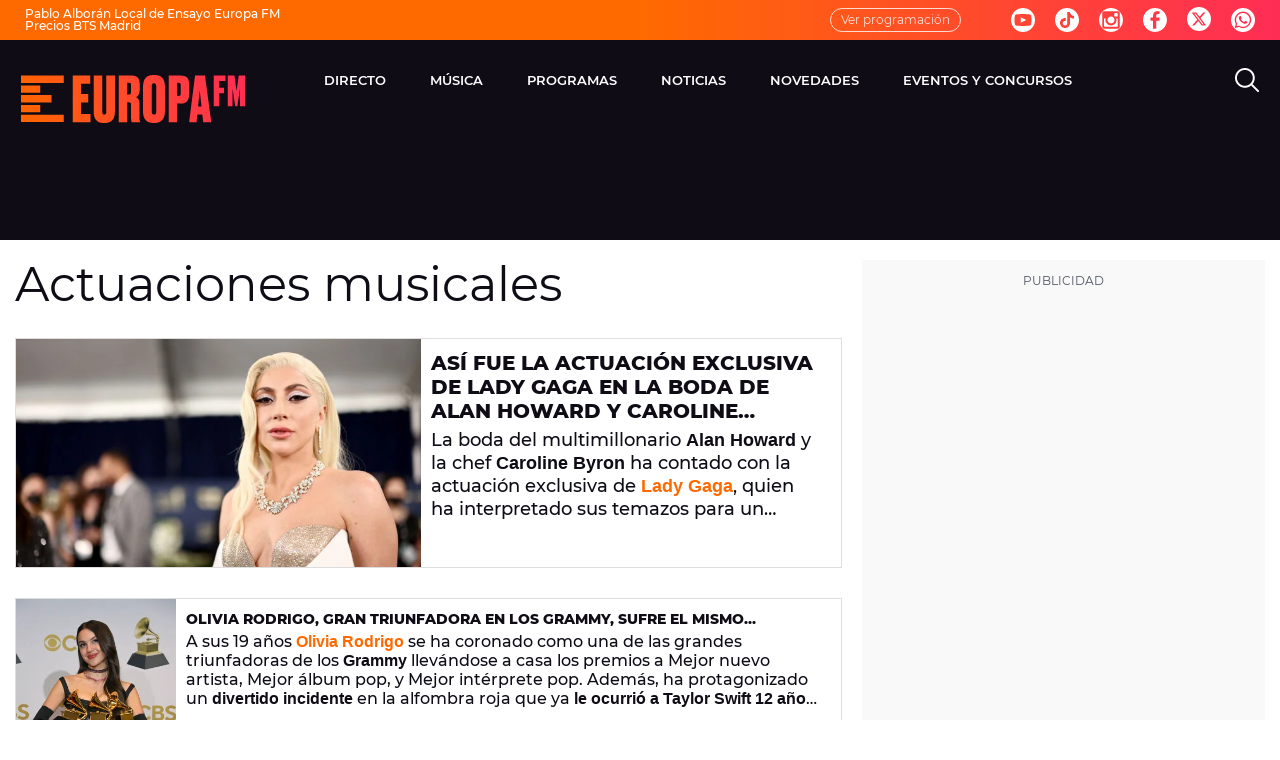

--- FILE ---
content_type: text/html;charset=utf-8
request_url: https://www.europafm.com/temas/actuaciones_musicales-1
body_size: 110307
content:
<!DOCTYPE html><html lang="es" prefix="og: http://ogp.me/ns# fb: http://ogp.me/ns/fb# article: http://ogp.me/ns/article#"><head><meta charset="UTF-8"><title>Actuaciones musicales | Temas: Europa FM | Europa FM</title><meta name="title" content="Actuaciones musicales | Temas: Europa FM | Europa FM"><meta name="description" content="Las últimas novedades sobre Actuaciones musicales"/><link rel="canonical" href="https://www.europafm.com/temas/actuaciones_musicales-1" ><meta name="robots" content="index, follow, max-image-preview:large, max-snippet:-1, max-video-preview:-1" /><meta property="article:publisher" content="https://www.facebook.com/tueuropafm/" /><meta property="og:type" content="website"/><meta property="og:locale" content="es_ES"/><meta property="og:site_name" content="EuropaFM"/><meta property="og:title" content="Actuaciones musicales | Temas: Europa FM"/><meta property="og:description" content="Las últimas novedades sobre Actuaciones musicales"/><meta property="og:url" content="https://www.europafm.com/temas/actuaciones_musicales-1"><meta name="twitter:title" content="Actuaciones musicales | Temas: Europa FM"/><meta name="twitter:description" content="Las últimas novedades sobre Actuaciones musicales"/><meta name="twitter:site" content="europa_fm"><meta property="og:image" content="https://image.europafm.com/clipping/cmsimages01/2022/10/05/E1085214-CFBA-4904-AB11-1FEFB85EE8C0/nuevo-logo-europafm_96.jpg?crop=1920,1080,x0,y0&width=1200&height=675&optimize=low&format=jpg"/><meta property="og:image:type" content="image/jpeg"/><meta property="og:image:width" content="1200"/><meta property="og:image:height" content="675"/><meta name="twitter:card" content="summary_large_image"/><meta name="twitter:image" content="https://image.europafm.com/clipping/cmsimages01/2022/10/05/E1085214-CFBA-4904-AB11-1FEFB85EE8C0/nuevo-logo-europafm_51.jpg?crop=1920,960,x0,y62&width=1200&height=600&optimize=low&format=jpg"/><meta property="og:image:alt" content="EuropaFM" /><meta property="article:section" content="Temas"/><meta http-equiv="X-UA-Compatible" content="IE=edge,chrome=1"/><meta name="pageRender" content="Wed Jan 21 10:37:39 CET 2026"/><meta name="viewport" content="width=device-width, initial-scale=1, user-scalable=yes"><meta name="lang" content="es"><meta name="organization" content="EuropaFM" /><meta name="articleId" content="5f52377ca03f7f12ced667d8"/><link rel="preconnect" href="https://assets.adobedtm.com/"><link rel="preconnect" href="https://statics.atresmedia.com/"><link rel="dns-prefetch" href="https://script.hotjar.com/"><link rel="preload" href="https://statics.atresmedia.com/europafm/webapp/static/fonts/Montserrat-Light.woff2" as="font" crossorigin /><link rel="preload" href="https://statics.atresmedia.com/europafm/webapp/static/fonts/Montserrat-LightItalic.woff2" as="font" crossorigin /><link rel="preload" href="https://statics.atresmedia.com/europafm/webapp/static/fonts/Montserrat-Regular.woff2" as="font" crossorigin /><link rel="preload" href="https://statics.atresmedia.com/europafm/webapp/static/fonts/Montserrat-Italic.woff2" as="font" crossorigin /><link rel="preload" href="https://statics.atresmedia.com/europafm/webapp/static/fonts/Montserrat-Medium.woff2" as="font" crossorigin /><link rel="preload" href="https://statics.atresmedia.com/europafm/webapp/static/fonts/Montserrat-MediumItalic.woff2" as="font" crossorigin /><link rel="preload" href="https://statics.atresmedia.com/europafm/webapp/static/fonts/Montserrat-SemiBold.woff2" as="font" crossorigin /><link rel="preload" href="https://statics.atresmedia.com/europafm/webapp/static/fonts/Montserrat-SemiBoldItalic.woff2" as="font" crossorigin /><link rel="preload" href="https://statics.atresmedia.com/europafm/webapp/static/fonts/Montserrat-Bold.woff2" as="font" crossorigin /><link rel="preload" href="https://statics.atresmedia.com/europafm/webapp/static/fonts/Montserrat-BoldItalic.woff2" as="font" crossorigin /><link rel="preload" href="https://statics.atresmedia.com/europafm/webapp/static/fonts/Montserrat-ExtraBold.woff2" as="font" crossorigin /><link rel="preload" href="https://statics.atresmedia.com/europafm/webapp/static/fonts/Montserrat-ExtraBoldItalic.woff2" as="font" crossorigin /><link rel="preload" href="https://statics.atresmedia.com/europafm/webapp/static/fonts/Montserrat-Black.woff2" as="font" crossorigin /><link rel="preload" href="https://statics.atresmedia.com/europafm/webapp/static/fonts/Montserrat-BlackItalic.woff2" as="font" crossorigin /><link rel="preload" href="https://statics.atresmedia.com/europafm/webapp/static/fonts/Oswald-Medium.woff2" as="font" crossorigin /><link rel="preload" href="https://statics.atresmedia.com/europafm/webapp/static/fonts/Oswald-SemiBold.woff2" as="font" crossorigin /><style>@font-face{font-family:'Montserrat';src:url('https://statics.atresmedia.com/europafm/webapp/static/fonts/Montserrat-Light.woff2') format('woff2');font-weight:300;font-style:normal;font-display:swap;}@font-face{font-family:'Montserrat';src:url('https://statics.atresmedia.com/europafm/webapp/static/fonts/Montserrat-LightItalic.woff2') format('woff2');font-weight:300;font-style:italic;font-display:swap;}@font-face{font-family:'Montserrat';src:url('https://statics.atresmedia.com/europafm/webapp/static/fonts/Montserrat-Regular.woff2') format('woff2');font-weight:400;font-style:normal;font-display:swap;}@font-face{font-family:'Montserrat';src:url('https://statics.atresmedia.com/europafm/webapp/static/fonts/Montserrat-Italic.woff2') format('woff2');font-weight:400;font-style:italic;font-display:swap;}@font-face{font-family:'Montserrat';src:url('https://statics.atresmedia.com/europafm/webapp/static/fonts/Montserrat-Medium.woff2') format('woff2');font-weight:500;font-style:normal;font-display:swap;}@font-face{font-family:'Montserrat';src:url('https://statics.atresmedia.com/europafm/webapp/static/fonts/Montserrat-MediumItalic.woff2') format('woff2');font-weight:500;font-style:italic;font-display:swap;}@font-face{font-family:'Montserrat';src:url('https://statics.atresmedia.com/europafm/webapp/static/fonts/Montserrat-SemiBold.woff2') format('woff2');font-weight:600;font-style:normal;font-display:swap;}@font-face{font-family:'Montserrat';src:url('https://statics.atresmedia.com/europafm/webapp/static/fonts/Montserrat-SemiBoldItalic.woff2') format('woff2');font-weight:600;font-style:italic;font-display:swap;}@font-face{font-family:'Montserrat';src:url('https://statics.atresmedia.com/europafm/webapp/static/fonts/Montserrat-Bold.woff2') format('woff2');font-weight:700;font-style:normal;font-display:swap;}@font-face{font-family:'Montserrat';src:url('https://statics.atresmedia.com/europafm/webapp/static/fonts/Montserrat-BoldItalic.woff2') format('woff2');font-weight:700;font-style:italic;font-display:swap;}@font-face{font-family:'Montserrat';src:url('https://statics.atresmedia.com/europafm/webapp/static/fonts/Montserrat-ExtraBold.woff2') format('woff2');font-weight:800;font-style:normal;font-display:swap;}@font-face{font-family:'Montserrat';src:url('https://statics.atresmedia.com/europafm/webapp/static/fonts/Montserrat-ExtraBoldItalic.woff2') format('woff2');font-weight:800;font-style:italic;font-display:swap;}@font-face{font-family:'Montserrat';src:url('https://statics.atresmedia.com/europafm/webapp/static/fonts/Montserrat-Black.woff2') format('woff2');font-weight:900;font-style:normal;font-display:swap;}@font-face{font-family:'Montserrat';src:url('https://statics.atresmedia.com/europafm/webapp/static/fonts/Montserrat-BlackItalic.woff2') format('woff2');font-weight:900;font-style:italic;font-display:swap;}@font-face{font-family:'Oswald';src:url('https://statics.atresmedia.com/europafm/webapp/static/fonts/Oswald-Medium.woff2') format('woff2');font-weight:500;font-style:normal;font-display:swap;}@font-face{font-family:'Oswald';src:url('https://statics.atresmedia.com/europafm/webapp/static/fonts/Oswald-SemiBold.woff2') format('woff2');font-weight:600;font-style:normal;font-display:swap;}</style><link rel="preload" href="https://assets.adobedtm.com/f3257b54648f/0a102682e791/launch-a7548e537628.min.js" as="script"><meta name="theme-color" content="#ff5300"><meta name="viewport" content="width=device-width, initial-scale=1, user-scalable=yes"/><meta name="msvalidate.01" content="DDBC2D36D801A1BEEF59505F4B1610AF" /><meta name="apple-itunes-app" content="app-id=331213753, app-argument=europafm://"><meta name="google-site-verification" content="cxv4K3N0PbY6tltQkTYCU8mh-YdgsrvLY7G6IZGqK1o" /><script src="//assets.adobedtm.com/f3257b54648f/0a102682e791/launch-a7548e537628.min.js"></script><link rel="icon" href="https://statics.atresmedia.com/europafm/assets/web/icons/favicon/favicon.ico" sizes="any"><link rel="icon" href="https://statics.atresmedia.com/europafm/assets/web/icons/favicon/favicon.svg" type="image/svg+xml"><link rel="apple-touch-icon" sizes="180x180" href="https://statics.atresmedia.com/europafm/assets/web/icons/favicon/apple-touch-icon.png"><link rel="icon" type="image/png" sizes="32x32" href="https://statics.atresmedia.com/europafm/assets/web/icons/favicon/favicon-32x32.png"><link rel="icon" type="image/png" sizes="16x16" href="https://statics.atresmedia.com/europafm/assets/web/icons/favicon/favicon-16x16.png"><link rel="manifest" href="https://statics.atresmedia.com/europafm/assets/web/site.webmanifest"><script type="text/javascript"> document.domain = 'europafm.com'; </script><meta name="ad-unit" content="32881787/europafm.com/temas"/><meta name="site-name" content="EuropaFM"/><meta name="tipo-pagina" content="categoria"/><meta name="error" content="false" /><script type="application/ld+json"> { "@context":"https://schema.org", "@type":"NewsMediaOrganization", "url":"https://www.europafm.com/", "@id":"https://www.europafm.com/#publisher", "name":"EuropaFM", "logo": { "@type": "ImageObject", "url": "https://static.europafm.com/img/europafm-amp.png", "width": 244, "height": 60 } , "foundingLocation": "Madrid, España", "foundingDate": "1996-04-15", "address": { "@type":"PostalAddress", "streetAddress":"Isla Graciosa 13", "addressLocality":"San Sebastián de los Reyes", "addressRegion":"Comunidad de Madrid", "postalCode":"28703", "addressCountry":"ES" } ,"parentOrganization":{ "@context":"https://schema.org", "@type":"NewsMediaOrganization", "url":"https://www.atresmediacorporacion.com/", "name":"Atresmedia", "alternateName":"Atresmedia", "ethicsPolicy":"https://www.atresmediacorporacion.com/public/legal/politica-proteccion-datos-privacidad.html", "legalName":"Atresmedia Corporación de Medios de Comunicación, S.A.", "foundingLocation": "Madrid, España", "foundingDate": "1988-06-07", "address": { "@type":"PostalAddress", "streetAddress":"Isla Graciosa 13", "addressLocality":"San Sebastián de los Reyes", "addressRegion":"Comunidad de Madrid", "postalCode":"28703", "addressCountry":"ES" }, "logo": { "@type": "ImageObject", "url": "https://www.atresmedia.com/public/img/atresmedia-amp.png", "width": 125, "height": 60 } } } </script><style> @charset "UTF-8";html{box-sizing:border-box;-ms-overflow-style:scrollbar}*,*:before,*:after{box-sizing:inherit}.container{width:100%;padding-right:.625rem;padding-left:.625rem;margin-right:auto;margin-left:auto}@media (min-width: 36rem){.container{max-width:33.75rem}}@media (min-width: 48rem){.container{max-width:45rem}}@media (min-width: 64rem){.container{max-width:81.25rem}}@media (min-width: 81.25rem){.container{max-width:81.25rem}}.container-fluid,.container-sm,.container-md,.container-lg,.container-xl{width:100%;padding-right:.625rem;padding-left:.625rem;margin-right:auto;margin-left:auto}@media (min-width: 36rem){.container,.container-sm{max-width:33.75rem}}@media (min-width: 48rem){.container,.container-sm,.container-md{max-width:45rem}}@media (min-width: 64rem){.container,.container-sm,.container-md,.container-lg{max-width:60rem}}@media (min-width: 81.25rem){.container,.container-sm,.container-md,.container-lg,.container-xl{max-width:78rem}}.row{display:-ms-flexbox;display:flex;-ms-flex-wrap:wrap;flex-wrap:wrap;margin-right:-.625rem;margin-left:-.625rem}.no-gutters{margin-right:0;margin-left:0}.no-gutters>.col,.no-gutters>[class*=col-]{padding-right:0;padding-left:0}.col-1,.col-2,.col-3,.col-4,.col-5,.col-6,.col-7,.col-8,.col-9,.col-10,.col-11,.col-12,.col,.col-auto,.col-sm-1,.col-sm-2,.col-sm-3,.col-sm-4,.col-sm-5,.col-sm-6,.col-sm-7,.col-sm-8,.col-sm-9,.col-sm-10,.col-sm-11,.col-sm-12,.col-sm,.col-sm-auto,.col-md-1,.col-md-2,.col-md-3,.col-md-4,.col-md-5,.col-md-6,.col-md-7,.col-md-8,.col-md-9,.col-md-10,.col-md-11,.col-md-12,.col-md,.col-md-auto,.col-lg-1,.col-lg-2,.col-lg-3,.col-lg-4,.col-lg-5,.col-lg-6,.col-lg-7,.col-lg-8,.col-lg-9,.col-lg-10,.col-lg-11,.col-lg-12,.col-lg,.col-lg-auto,.col-xl-1,.col-xl-2,.col-xl-3,.col-xl-4,.col-xl-5,.col-xl-6,.col-xl-7,.col-xl-8,.col-xl-9,.col-xl-10,.col-xl-11,.col-xl-12,.col-xl,.col-xl-auto{position:relative;width:100%;padding-right:.625rem;padding-left:.625rem}.col{-ms-flex-preferred-size:0;flex-basis:0;-ms-flex-positive:1;flex-grow:1;min-width:0;max-width:100%}.row-cols-1>*{-ms-flex:0 0 100%;flex:0 0 100%;max-width:100%}.row-cols-2>*{-ms-flex:0 0 50%;flex:0 0 50%;max-width:50%}.row-cols-3>*{-ms-flex:0 0 33.333333%;flex:0 0 33.333333%;max-width:33.333333%}.row-cols-4>*{-ms-flex:0 0 25%;flex:0 0 25%;max-width:25%}.row-cols-5>*{-ms-flex:0 0 20%;flex:0 0 20%;max-width:20%}.row-cols-6>*{-ms-flex:0 0 16.666667%;flex:0 0 16.666667%;max-width:16.666667%}.col-auto{-ms-flex:0 0 auto;flex:0 0 auto;width:auto;max-width:100%}.col-1{-ms-flex:0 0 8.333333%;flex:0 0 8.333333%;max-width:8.333333%}.col-2{-ms-flex:0 0 16.666667%;flex:0 0 16.666667%;max-width:16.666667%}.col-3{-ms-flex:0 0 25%;flex:0 0 25%;max-width:25%}.col-4{-ms-flex:0 0 33.333333%;flex:0 0 33.333333%;max-width:33.333333%}.col-5{-ms-flex:0 0 41.666667%;flex:0 0 41.666667%;max-width:41.666667%}.col-6{-ms-flex:0 0 50%;flex:0 0 50%;max-width:50%}.col-7{-ms-flex:0 0 58.333333%;flex:0 0 58.333333%;max-width:58.333333%}.col-8{-ms-flex:0 0 66.666667%;flex:0 0 66.666667%;max-width:66.666667%}.col-9{-ms-flex:0 0 75%;flex:0 0 75%;max-width:75%}.col-10{-ms-flex:0 0 83.333333%;flex:0 0 83.333333%;max-width:83.333333%}.col-11{-ms-flex:0 0 91.666667%;flex:0 0 91.666667%;max-width:91.666667%}.col-12{-ms-flex:0 0 100%;flex:0 0 100%;max-width:100%}.order-first{-ms-flex-order:-1;order:-1}.order-last{-ms-flex-order:13;order:13}.order-0{-ms-flex-order:0;order:0}.order-1{-ms-flex-order:1;order:1}.order-2{-ms-flex-order:2;order:2}.order-3{-ms-flex-order:3;order:3}.order-4{-ms-flex-order:4;order:4}.order-5{-ms-flex-order:5;order:5}.order-6{-ms-flex-order:6;order:6}.order-7{-ms-flex-order:7;order:7}.order-8{-ms-flex-order:8;order:8}.order-9{-ms-flex-order:9;order:9}.order-10{-ms-flex-order:10;order:10}.order-11{-ms-flex-order:11;order:11}.order-12{-ms-flex-order:12;order:12}.offset-1{margin-left:8.333333%}.offset-2{margin-left:16.666667%}.offset-3{margin-left:25%}.offset-4{margin-left:33.333333%}.offset-5{margin-left:41.666667%}.offset-6{margin-left:50%}.offset-7{margin-left:58.333333%}.offset-8{margin-left:66.666667%}.offset-9{margin-left:75%}.offset-10{margin-left:83.333333%}.offset-11{margin-left:91.666667%}@media (min-width: 36rem){.col-sm{-ms-flex-preferred-size:0;flex-basis:0;-ms-flex-positive:1;flex-grow:1;min-width:0;max-width:100%}.row-cols-sm-1>*{-ms-flex:0 0 100%;flex:0 0 100%;max-width:100%}.row-cols-sm-2>*{-ms-flex:0 0 50%;flex:0 0 50%;max-width:50%}.row-cols-sm-3>*{-ms-flex:0 0 33.333333%;flex:0 0 33.333333%;max-width:33.333333%}.row-cols-sm-4>*{-ms-flex:0 0 25%;flex:0 0 25%;max-width:25%}.row-cols-sm-5>*{-ms-flex:0 0 20%;flex:0 0 20%;max-width:20%}.row-cols-sm-6>*{-ms-flex:0 0 16.666667%;flex:0 0 16.666667%;max-width:16.666667%}.col-sm-auto{-ms-flex:0 0 auto;flex:0 0 auto;width:auto;max-width:100%}.col-sm-1{-ms-flex:0 0 8.333333%;flex:0 0 8.333333%;max-width:8.333333%}.col-sm-2{-ms-flex:0 0 16.666667%;flex:0 0 16.666667%;max-width:16.666667%}.col-sm-3{-ms-flex:0 0 25%;flex:0 0 25%;max-width:25%}.col-sm-4{-ms-flex:0 0 33.333333%;flex:0 0 33.333333%;max-width:33.333333%}.col-sm-5{-ms-flex:0 0 41.666667%;flex:0 0 41.666667%;max-width:41.666667%}.col-sm-6{-ms-flex:0 0 50%;flex:0 0 50%;max-width:50%}.col-sm-7{-ms-flex:0 0 58.333333%;flex:0 0 58.333333%;max-width:58.333333%}.col-sm-8{-ms-flex:0 0 66.666667%;flex:0 0 66.666667%;max-width:66.666667%}.col-sm-9{-ms-flex:0 0 75%;flex:0 0 75%;max-width:75%}.col-sm-10{-ms-flex:0 0 83.333333%;flex:0 0 83.333333%;max-width:83.333333%}.col-sm-11{-ms-flex:0 0 91.666667%;flex:0 0 91.666667%;max-width:91.666667%}.col-sm-12{-ms-flex:0 0 100%;flex:0 0 100%;max-width:100%}.order-sm-first{-ms-flex-order:-1;order:-1}.order-sm-last{-ms-flex-order:13;order:13}.order-sm-0{-ms-flex-order:0;order:0}.order-sm-1{-ms-flex-order:1;order:1}.order-sm-2{-ms-flex-order:2;order:2}.order-sm-3{-ms-flex-order:3;order:3}.order-sm-4{-ms-flex-order:4;order:4}.order-sm-5{-ms-flex-order:5;order:5}.order-sm-6{-ms-flex-order:6;order:6}.order-sm-7{-ms-flex-order:7;order:7}.order-sm-8{-ms-flex-order:8;order:8}.order-sm-9{-ms-flex-order:9;order:9}.order-sm-10{-ms-flex-order:10;order:10}.order-sm-11{-ms-flex-order:11;order:11}.order-sm-12{-ms-flex-order:12;order:12}.offset-sm-0{margin-left:0}.offset-sm-1{margin-left:8.333333%}.offset-sm-2{margin-left:16.666667%}.offset-sm-3{margin-left:25%}.offset-sm-4{margin-left:33.333333%}.offset-sm-5{margin-left:41.666667%}.offset-sm-6{margin-left:50%}.offset-sm-7{margin-left:58.333333%}.offset-sm-8{margin-left:66.666667%}.offset-sm-9{margin-left:75%}.offset-sm-10{margin-left:83.333333%}.offset-sm-11{margin-left:91.666667%}}@media (min-width: 48rem){.col-md{-ms-flex-preferred-size:0;flex-basis:0;-ms-flex-positive:1;flex-grow:1;min-width:0;max-width:100%}.row-cols-md-1>*{-ms-flex:0 0 100%;flex:0 0 100%;max-width:100%}.row-cols-md-2>*{-ms-flex:0 0 50%;flex:0 0 50%;max-width:50%}.row-cols-md-3>*{-ms-flex:0 0 33.333333%;flex:0 0 33.333333%;max-width:33.333333%}.row-cols-md-4>*{-ms-flex:0 0 25%;flex:0 0 25%;max-width:25%}.row-cols-md-5>*{-ms-flex:0 0 20%;flex:0 0 20%;max-width:20%}.row-cols-md-6>*{-ms-flex:0 0 16.666667%;flex:0 0 16.666667%;max-width:16.666667%}.col-md-auto{-ms-flex:0 0 auto;flex:0 0 auto;width:auto;max-width:100%}.col-md-1{-ms-flex:0 0 8.333333%;flex:0 0 8.333333%;max-width:8.333333%}.col-md-2{-ms-flex:0 0 16.666667%;flex:0 0 16.666667%;max-width:16.666667%}.col-md-3{-ms-flex:0 0 25%;flex:0 0 25%;max-width:25%}.col-md-4{-ms-flex:0 0 33.333333%;flex:0 0 33.333333%;max-width:33.333333%}.col-md-5{-ms-flex:0 0 41.666667%;flex:0 0 41.666667%;max-width:41.666667%}.col-md-6{-ms-flex:0 0 50%;flex:0 0 50%;max-width:50%}.col-md-7{-ms-flex:0 0 58.333333%;flex:0 0 58.333333%;max-width:58.333333%}.col-md-8{-ms-flex:0 0 66.666667%;flex:0 0 66.666667%;max-width:66.666667%}.col-md-9{-ms-flex:0 0 75%;flex:0 0 75%;max-width:75%}.col-md-10{-ms-flex:0 0 83.333333%;flex:0 0 83.333333%;max-width:83.333333%}.col-md-11{-ms-flex:0 0 91.666667%;flex:0 0 91.666667%;max-width:91.666667%}.col-md-12{-ms-flex:0 0 100%;flex:0 0 100%;max-width:100%}.order-md-first{-ms-flex-order:-1;order:-1}.order-md-last{-ms-flex-order:13;order:13}.order-md-0{-ms-flex-order:0;order:0}.order-md-1{-ms-flex-order:1;order:1}.order-md-2{-ms-flex-order:2;order:2}.order-md-3{-ms-flex-order:3;order:3}.order-md-4{-ms-flex-order:4;order:4}.order-md-5{-ms-flex-order:5;order:5}.order-md-6{-ms-flex-order:6;order:6}.order-md-7{-ms-flex-order:7;order:7}.order-md-8{-ms-flex-order:8;order:8}.order-md-9{-ms-flex-order:9;order:9}.order-md-10{-ms-flex-order:10;order:10}.order-md-11{-ms-flex-order:11;order:11}.order-md-12{-ms-flex-order:12;order:12}.offset-md-0{margin-left:0}.offset-md-1{margin-left:8.333333%}.offset-md-2{margin-left:16.666667%}.offset-md-3{margin-left:25%}.offset-md-4{margin-left:33.333333%}.offset-md-5{margin-left:41.666667%}.offset-md-6{margin-left:50%}.offset-md-7{margin-left:58.333333%}.offset-md-8{margin-left:66.666667%}.offset-md-9{margin-left:75%}.offset-md-10{margin-left:83.333333%}.offset-md-11{margin-left:91.666667%}}@media (min-width: 64rem){.col-lg{-ms-flex-preferred-size:0;flex-basis:0;-ms-flex-positive:1;flex-grow:1;min-width:0;max-width:100%}.row-cols-lg-1>*{-ms-flex:0 0 100%;flex:0 0 100%;max-width:100%}.row-cols-lg-2>*{-ms-flex:0 0 50%;flex:0 0 50%;max-width:50%}.row-cols-lg-3>*{-ms-flex:0 0 33.333333%;flex:0 0 33.333333%;max-width:33.333333%}.row-cols-lg-4>*{-ms-flex:0 0 25%;flex:0 0 25%;max-width:25%}.row-cols-lg-5>*{-ms-flex:0 0 20%;flex:0 0 20%;max-width:20%}.row-cols-lg-6>*{-ms-flex:0 0 16.666667%;flex:0 0 16.666667%;max-width:16.666667%}.col-lg-auto{-ms-flex:0 0 auto;flex:0 0 auto;width:auto;max-width:100%}.col-lg-1{-ms-flex:0 0 8.333333%;flex:0 0 8.333333%;max-width:8.333333%}.col-lg-2{-ms-flex:0 0 16.666667%;flex:0 0 16.666667%;max-width:16.666667%}.col-lg-3{-ms-flex:0 0 25%;flex:0 0 25%;max-width:25%}.col-lg-4{-ms-flex:0 0 33.333333%;flex:0 0 33.333333%;max-width:33.333333%}.col-lg-5{-ms-flex:0 0 41.666667%;flex:0 0 41.666667%;max-width:41.666667%}.col-lg-6{-ms-flex:0 0 50%;flex:0 0 50%;max-width:50%}.col-lg-7{-ms-flex:0 0 58.333333%;flex:0 0 58.333333%;max-width:58.333333%}.col-lg-8{-ms-flex:0 0 66.666667%;flex:0 0 66.666667%;max-width:66.666667%}.col-lg-9{-ms-flex:0 0 75%;flex:0 0 75%;max-width:75%}.col-lg-10{-ms-flex:0 0 83.333333%;flex:0 0 83.333333%;max-width:83.333333%}.col-lg-11{-ms-flex:0 0 91.666667%;flex:0 0 91.666667%;max-width:91.666667%}.col-lg-12{-ms-flex:0 0 100%;flex:0 0 100%;max-width:100%}.order-lg-first{-ms-flex-order:-1;order:-1}.order-lg-last{-ms-flex-order:13;order:13}.order-lg-0{-ms-flex-order:0;order:0}.order-lg-1{-ms-flex-order:1;order:1}.order-lg-2{-ms-flex-order:2;order:2}.order-lg-3{-ms-flex-order:3;order:3}.order-lg-4{-ms-flex-order:4;order:4}.order-lg-5{-ms-flex-order:5;order:5}.order-lg-6{-ms-flex-order:6;order:6}.order-lg-7{-ms-flex-order:7;order:7}.order-lg-8{-ms-flex-order:8;order:8}.order-lg-9{-ms-flex-order:9;order:9}.order-lg-10{-ms-flex-order:10;order:10}.order-lg-11{-ms-flex-order:11;order:11}.order-lg-12{-ms-flex-order:12;order:12}.offset-lg-0{margin-left:0}.offset-lg-1{margin-left:8.333333%}.offset-lg-2{margin-left:16.666667%}.offset-lg-3{margin-left:25%}.offset-lg-4{margin-left:33.333333%}.offset-lg-5{margin-left:41.666667%}.offset-lg-6{margin-left:50%}.offset-lg-7{margin-left:58.333333%}.offset-lg-8{margin-left:66.666667%}.offset-lg-9{margin-left:75%}.offset-lg-10{margin-left:83.333333%}.offset-lg-11{margin-left:91.666667%}}@media (min-width: 81.25rem){.col-xl{-ms-flex-preferred-size:0;flex-basis:0;-ms-flex-positive:1;flex-grow:1;min-width:0;max-width:100%}.row-cols-xl-1>*{-ms-flex:0 0 100%;flex:0 0 100%;max-width:100%}.row-cols-xl-2>*{-ms-flex:0 0 50%;flex:0 0 50%;max-width:50%}.row-cols-xl-3>*{-ms-flex:0 0 33.333333%;flex:0 0 33.333333%;max-width:33.333333%}.row-cols-xl-4>*{-ms-flex:0 0 25%;flex:0 0 25%;max-width:25%}.row-cols-xl-5>*{-ms-flex:0 0 20%;flex:0 0 20%;max-width:20%}.row-cols-xl-6>*{-ms-flex:0 0 16.666667%;flex:0 0 16.666667%;max-width:16.666667%}.col-xl-auto{-ms-flex:0 0 auto;flex:0 0 auto;width:auto;max-width:100%}.col-xl-1{-ms-flex:0 0 8.333333%;flex:0 0 8.333333%;max-width:8.333333%}.col-xl-2{-ms-flex:0 0 16.666667%;flex:0 0 16.666667%;max-width:16.666667%}.col-xl-3{-ms-flex:0 0 25%;flex:0 0 25%;max-width:25%}.col-xl-4{-ms-flex:0 0 33.333333%;flex:0 0 33.333333%;max-width:33.333333%}.col-xl-5{-ms-flex:0 0 41.666667%;flex:0 0 41.666667%;max-width:41.666667%}.col-xl-6{-ms-flex:0 0 50%;flex:0 0 50%;max-width:50%}.col-xl-7{-ms-flex:0 0 58.333333%;flex:0 0 58.333333%;max-width:58.333333%}.col-xl-8{-ms-flex:0 0 66.666667%;flex:0 0 66.666667%;max-width:66.666667%}.col-xl-9{-ms-flex:0 0 75%;flex:0 0 75%;max-width:75%}.col-xl-10{-ms-flex:0 0 83.333333%;flex:0 0 83.333333%;max-width:83.333333%}.col-xl-11{-ms-flex:0 0 91.666667%;flex:0 0 91.666667%;max-width:91.666667%}.col-xl-12{-ms-flex:0 0 100%;flex:0 0 100%;max-width:100%}.order-xl-first{-ms-flex-order:-1;order:-1}.order-xl-last{-ms-flex-order:13;order:13}.order-xl-0{-ms-flex-order:0;order:0}.order-xl-1{-ms-flex-order:1;order:1}.order-xl-2{-ms-flex-order:2;order:2}.order-xl-3{-ms-flex-order:3;order:3}.order-xl-4{-ms-flex-order:4;order:4}.order-xl-5{-ms-flex-order:5;order:5}.order-xl-6{-ms-flex-order:6;order:6}.order-xl-7{-ms-flex-order:7;order:7}.order-xl-8{-ms-flex-order:8;order:8}.order-xl-9{-ms-flex-order:9;order:9}.order-xl-10{-ms-flex-order:10;order:10}.order-xl-11{-ms-flex-order:11;order:11}.order-xl-12{-ms-flex-order:12;order:12}.offset-xl-0{margin-left:0}.offset-xl-1{margin-left:8.333333%}.offset-xl-2{margin-left:16.666667%}.offset-xl-3{margin-left:25%}.offset-xl-4{margin-left:33.333333%}.offset-xl-5{margin-left:41.666667%}.offset-xl-6{margin-left:50%}.offset-xl-7{margin-left:58.333333%}.offset-xl-8{margin-left:66.666667%}.offset-xl-9{margin-left:75%}.offset-xl-10{margin-left:83.333333%}.offset-xl-11{margin-left:91.666667%}}.d-none{display:none}.d-inline{display:inline}.d-inline-block{display:inline-block}.d-block{display:block}.d-table{display:table}.d-table-row{display:table-row}.d-table-cell{display:table-cell}.d-flex{display:-ms-flexbox;display:flex}.d-inline-flex{display:-ms-inline-flexbox;display:inline-flex}@media (min-width: 36rem){.d-sm-none{display:none}.d-sm-inline{display:inline}.d-sm-inline-block{display:inline-block}.d-sm-block{display:block}.d-sm-table{display:table}.d-sm-table-row{display:table-row}.d-sm-table-cell{display:table-cell}.d-sm-flex{display:-ms-flexbox;display:flex}.d-sm-inline-flex{display:-ms-inline-flexbox;display:inline-flex}}@media (min-width: 48rem){.d-md-none{display:none}.d-md-inline{display:inline}.d-md-inline-block{display:inline-block}.d-md-block{display:block}.d-md-table{display:table}.d-md-table-row{display:table-row}.d-md-table-cell{display:table-cell}.d-md-flex{display:-ms-flexbox;display:flex}.d-md-inline-flex{display:-ms-inline-flexbox;display:inline-flex}}@media (min-width: 64rem){.d-lg-none{display:none}.d-lg-inline{display:inline}.d-lg-inline-block{display:inline-block}.d-lg-block{display:block}.d-lg-table{display:table}.d-lg-table-row{display:table-row}.d-lg-table-cell{display:table-cell}.d-lg-flex{display:-ms-flexbox;display:flex}.d-lg-inline-flex{display:-ms-inline-flexbox;display:inline-flex}}@media (min-width: 81.25rem){.d-xl-none{display:none}.d-xl-inline{display:inline}.d-xl-inline-block{display:inline-block}.d-xl-block{display:block}.d-xl-table{display:table}.d-xl-table-row{display:table-row}.d-xl-table-cell{display:table-cell}.d-xl-flex{display:-ms-flexbox;display:flex}.d-xl-inline-flex{display:-ms-inline-flexbox;display:inline-flex}}@media print{.d-print-none{display:none}.d-print-inline{display:inline}.d-print-inline-block{display:inline-block}.d-print-block{display:block}.d-print-table{display:table}.d-print-table-row{display:table-row}.d-print-table-cell{display:table-cell}.d-print-flex{display:-ms-flexbox;display:flex}.d-print-inline-flex{display:-ms-inline-flexbox;display:inline-flex}}.flex-row{-ms-flex-direction:row;flex-direction:row}.flex-column{-ms-flex-direction:column;flex-direction:column}.flex-row-reverse{-ms-flex-direction:row-reverse;flex-direction:row-reverse}.flex-column-reverse{-ms-flex-direction:column-reverse;flex-direction:column-reverse}.flex-wrap{-ms-flex-wrap:wrap;flex-wrap:wrap}.flex-nowrap{-ms-flex-wrap:nowrap;flex-wrap:nowrap}.flex-wrap-reverse{-ms-flex-wrap:wrap-reverse;flex-wrap:wrap-reverse}.flex-fill{-ms-flex:1 1 auto;flex:1 1 auto}.flex-grow-0{-ms-flex-positive:0;flex-grow:0}.flex-grow-1{-ms-flex-positive:1;flex-grow:1}.flex-shrink-0{-ms-flex-negative:0;flex-shrink:0}.flex-shrink-1{-ms-flex-negative:1;flex-shrink:1}.justify-content-start{-ms-flex-pack:start;justify-content:flex-start}.justify-content-end{-ms-flex-pack:end;justify-content:flex-end}.justify-content-center{-ms-flex-pack:center;justify-content:center}.justify-content-between{-ms-flex-pack:justify;justify-content:space-between}.justify-content-around{-ms-flex-pack:distribute;justify-content:space-around}.align-items-start{-ms-flex-align:start;align-items:flex-start}.align-items-end{-ms-flex-align:end;align-items:flex-end}.align-items-center{-ms-flex-align:center;align-items:center}.align-items-baseline{-ms-flex-align:baseline;align-items:baseline}.align-items-stretch{-ms-flex-align:stretch;align-items:stretch}.align-content-start{-ms-flex-line-pack:start;align-content:flex-start}.align-content-end{-ms-flex-line-pack:end;align-content:flex-end}.align-content-center{-ms-flex-line-pack:center;align-content:center}.align-content-between{-ms-flex-line-pack:justify;align-content:space-between}.align-content-around{-ms-flex-line-pack:distribute;align-content:space-around}.align-content-stretch{-ms-flex-line-pack:stretch;align-content:stretch}.align-self-auto{-ms-flex-item-align:auto;align-self:auto}.align-self-start{-ms-flex-item-align:start;align-self:flex-start}.align-self-end{-ms-flex-item-align:end;align-self:flex-end}.align-self-center{-ms-flex-item-align:center;align-self:center}.align-self-baseline{-ms-flex-item-align:baseline;align-self:baseline}.align-self-stretch{-ms-flex-item-align:stretch;align-self:stretch}@media (min-width: 36rem){.flex-sm-row{-ms-flex-direction:row;flex-direction:row}.flex-sm-column{-ms-flex-direction:column;flex-direction:column}.flex-sm-row-reverse{-ms-flex-direction:row-reverse;flex-direction:row-reverse}.flex-sm-column-reverse{-ms-flex-direction:column-reverse;flex-direction:column-reverse}.flex-sm-wrap{-ms-flex-wrap:wrap;flex-wrap:wrap}.flex-sm-nowrap{-ms-flex-wrap:nowrap;flex-wrap:nowrap}.flex-sm-wrap-reverse{-ms-flex-wrap:wrap-reverse;flex-wrap:wrap-reverse}.flex-sm-fill{-ms-flex:1 1 auto;flex:1 1 auto}.flex-sm-grow-0{-ms-flex-positive:0;flex-grow:0}.flex-sm-grow-1{-ms-flex-positive:1;flex-grow:1}.flex-sm-shrink-0{-ms-flex-negative:0;flex-shrink:0}.flex-sm-shrink-1{-ms-flex-negative:1;flex-shrink:1}.justify-content-sm-start{-ms-flex-pack:start;justify-content:flex-start}.justify-content-sm-end{-ms-flex-pack:end;justify-content:flex-end}.justify-content-sm-center{-ms-flex-pack:center;justify-content:center}.justify-content-sm-between{-ms-flex-pack:justify;justify-content:space-between}.justify-content-sm-around{-ms-flex-pack:distribute;justify-content:space-around}.align-items-sm-start{-ms-flex-align:start;align-items:flex-start}.align-items-sm-end{-ms-flex-align:end;align-items:flex-end}.align-items-sm-center{-ms-flex-align:center;align-items:center}.align-items-sm-baseline{-ms-flex-align:baseline;align-items:baseline}.align-items-sm-stretch{-ms-flex-align:stretch;align-items:stretch}.align-content-sm-start{-ms-flex-line-pack:start;align-content:flex-start}.align-content-sm-end{-ms-flex-line-pack:end;align-content:flex-end}.align-content-sm-center{-ms-flex-line-pack:center;align-content:center}.align-content-sm-between{-ms-flex-line-pack:justify;align-content:space-between}.align-content-sm-around{-ms-flex-line-pack:distribute;align-content:space-around}.align-content-sm-stretch{-ms-flex-line-pack:stretch;align-content:stretch}.align-self-sm-auto{-ms-flex-item-align:auto;align-self:auto}.align-self-sm-start{-ms-flex-item-align:start;align-self:flex-start}.align-self-sm-end{-ms-flex-item-align:end;align-self:flex-end}.align-self-sm-center{-ms-flex-item-align:center;align-self:center}.align-self-sm-baseline{-ms-flex-item-align:baseline;align-self:baseline}.align-self-sm-stretch{-ms-flex-item-align:stretch;align-self:stretch}}@media (min-width: 48rem){.flex-md-row{-ms-flex-direction:row;flex-direction:row}.flex-md-column{-ms-flex-direction:column;flex-direction:column}.flex-md-row-reverse{-ms-flex-direction:row-reverse;flex-direction:row-reverse}.flex-md-column-reverse{-ms-flex-direction:column-reverse;flex-direction:column-reverse}.flex-md-wrap{-ms-flex-wrap:wrap;flex-wrap:wrap}.flex-md-nowrap{-ms-flex-wrap:nowrap;flex-wrap:nowrap}.flex-md-wrap-reverse{-ms-flex-wrap:wrap-reverse;flex-wrap:wrap-reverse}.flex-md-fill{-ms-flex:1 1 auto;flex:1 1 auto}.flex-md-grow-0{-ms-flex-positive:0;flex-grow:0}.flex-md-grow-1{-ms-flex-positive:1;flex-grow:1}.flex-md-shrink-0{-ms-flex-negative:0;flex-shrink:0}.flex-md-shrink-1{-ms-flex-negative:1;flex-shrink:1}.justify-content-md-start{-ms-flex-pack:start;justify-content:flex-start}.justify-content-md-end{-ms-flex-pack:end;justify-content:flex-end}.justify-content-md-center{-ms-flex-pack:center;justify-content:center}.justify-content-md-between{-ms-flex-pack:justify;justify-content:space-between}.justify-content-md-around{-ms-flex-pack:distribute;justify-content:space-around}.align-items-md-start{-ms-flex-align:start;align-items:flex-start}.align-items-md-end{-ms-flex-align:end;align-items:flex-end}.align-items-md-center{-ms-flex-align:center;align-items:center}.align-items-md-baseline{-ms-flex-align:baseline;align-items:baseline}.align-items-md-stretch{-ms-flex-align:stretch;align-items:stretch}.align-content-md-start{-ms-flex-line-pack:start;align-content:flex-start}.align-content-md-end{-ms-flex-line-pack:end;align-content:flex-end}.align-content-md-center{-ms-flex-line-pack:center;align-content:center}.align-content-md-between{-ms-flex-line-pack:justify;align-content:space-between}.align-content-md-around{-ms-flex-line-pack:distribute;align-content:space-around}.align-content-md-stretch{-ms-flex-line-pack:stretch;align-content:stretch}.align-self-md-auto{-ms-flex-item-align:auto;align-self:auto}.align-self-md-start{-ms-flex-item-align:start;align-self:flex-start}.align-self-md-end{-ms-flex-item-align:end;align-self:flex-end}.align-self-md-center{-ms-flex-item-align:center;align-self:center}.align-self-md-baseline{-ms-flex-item-align:baseline;align-self:baseline}.align-self-md-stretch{-ms-flex-item-align:stretch;align-self:stretch}}@media (min-width: 64rem){.flex-lg-row{-ms-flex-direction:row;flex-direction:row}.flex-lg-column{-ms-flex-direction:column;flex-direction:column}.flex-lg-row-reverse{-ms-flex-direction:row-reverse;flex-direction:row-reverse}.flex-lg-column-reverse{-ms-flex-direction:column-reverse;flex-direction:column-reverse}.flex-lg-wrap{-ms-flex-wrap:wrap;flex-wrap:wrap}.flex-lg-nowrap{-ms-flex-wrap:nowrap;flex-wrap:nowrap}.flex-lg-wrap-reverse{-ms-flex-wrap:wrap-reverse;flex-wrap:wrap-reverse}.flex-lg-fill{-ms-flex:1 1 auto;flex:1 1 auto}.flex-lg-grow-0{-ms-flex-positive:0;flex-grow:0}.flex-lg-grow-1{-ms-flex-positive:1;flex-grow:1}.flex-lg-shrink-0{-ms-flex-negative:0;flex-shrink:0}.flex-lg-shrink-1{-ms-flex-negative:1;flex-shrink:1}.justify-content-lg-start{-ms-flex-pack:start;justify-content:flex-start}.justify-content-lg-end{-ms-flex-pack:end;justify-content:flex-end}.justify-content-lg-center{-ms-flex-pack:center;justify-content:center}.justify-content-lg-between{-ms-flex-pack:justify;justify-content:space-between}.justify-content-lg-around{-ms-flex-pack:distribute;justify-content:space-around}.align-items-lg-start{-ms-flex-align:start;align-items:flex-start}.align-items-lg-end{-ms-flex-align:end;align-items:flex-end}.align-items-lg-center{-ms-flex-align:center;align-items:center}.align-items-lg-baseline{-ms-flex-align:baseline;align-items:baseline}.align-items-lg-stretch{-ms-flex-align:stretch;align-items:stretch}.align-content-lg-start{-ms-flex-line-pack:start;align-content:flex-start}.align-content-lg-end{-ms-flex-line-pack:end;align-content:flex-end}.align-content-lg-center{-ms-flex-line-pack:center;align-content:center}.align-content-lg-between{-ms-flex-line-pack:justify;align-content:space-between}.align-content-lg-around{-ms-flex-line-pack:distribute;align-content:space-around}.align-content-lg-stretch{-ms-flex-line-pack:stretch;align-content:stretch}.align-self-lg-auto{-ms-flex-item-align:auto;align-self:auto}.align-self-lg-start{-ms-flex-item-align:start;align-self:flex-start}.align-self-lg-end{-ms-flex-item-align:end;align-self:flex-end}.align-self-lg-center{-ms-flex-item-align:center;align-self:center}.align-self-lg-baseline{-ms-flex-item-align:baseline;align-self:baseline}.align-self-lg-stretch{-ms-flex-item-align:stretch;align-self:stretch}}@media (min-width: 81.25rem){.flex-xl-row{-ms-flex-direction:row;flex-direction:row}.flex-xl-column{-ms-flex-direction:column;flex-direction:column}.flex-xl-row-reverse{-ms-flex-direction:row-reverse;flex-direction:row-reverse}.flex-xl-column-reverse{-ms-flex-direction:column-reverse;flex-direction:column-reverse}.flex-xl-wrap{-ms-flex-wrap:wrap;flex-wrap:wrap}.flex-xl-nowrap{-ms-flex-wrap:nowrap;flex-wrap:nowrap}.flex-xl-wrap-reverse{-ms-flex-wrap:wrap-reverse;flex-wrap:wrap-reverse}.flex-xl-fill{-ms-flex:1 1 auto;flex:1 1 auto}.flex-xl-grow-0{-ms-flex-positive:0;flex-grow:0}.flex-xl-grow-1{-ms-flex-positive:1;flex-grow:1}.flex-xl-shrink-0{-ms-flex-negative:0;flex-shrink:0}.flex-xl-shrink-1{-ms-flex-negative:1;flex-shrink:1}.justify-content-xl-start{-ms-flex-pack:start;justify-content:flex-start}.justify-content-xl-end{-ms-flex-pack:end;justify-content:flex-end}.justify-content-xl-center{-ms-flex-pack:center;justify-content:center}.justify-content-xl-between{-ms-flex-pack:justify;justify-content:space-between}.justify-content-xl-around{-ms-flex-pack:distribute;justify-content:space-around}.align-items-xl-start{-ms-flex-align:start;align-items:flex-start}.align-items-xl-end{-ms-flex-align:end;align-items:flex-end}.align-items-xl-center{-ms-flex-align:center;align-items:center}.align-items-xl-baseline{-ms-flex-align:baseline;align-items:baseline}.align-items-xl-stretch{-ms-flex-align:stretch;align-items:stretch}.align-content-xl-start{-ms-flex-line-pack:start;align-content:flex-start}.align-content-xl-end{-ms-flex-line-pack:end;align-content:flex-end}.align-content-xl-center{-ms-flex-line-pack:center;align-content:center}.align-content-xl-between{-ms-flex-line-pack:justify;align-content:space-between}.align-content-xl-around{-ms-flex-line-pack:distribute;align-content:space-around}.align-content-xl-stretch{-ms-flex-line-pack:stretch;align-content:stretch}.align-self-xl-auto{-ms-flex-item-align:auto;align-self:auto}.align-self-xl-start{-ms-flex-item-align:start;align-self:flex-start}.align-self-xl-end{-ms-flex-item-align:end;align-self:flex-end}.align-self-xl-center{-ms-flex-item-align:center;align-self:center}.align-self-xl-baseline{-ms-flex-item-align:baseline;align-self:baseline}.align-self-xl-stretch{-ms-flex-item-align:stretch;align-self:stretch}}.m-0{margin:0}.mt-0,.my-0{margin-top:0}.mr-0,.mx-0{margin-right:0}.mb-0,.my-0{margin-bottom:0}.ml-0,.mx-0{margin-left:0}.m-1{margin:.25rem}.mt-1,.my-1{margin-top:.25rem}.mr-1,.mx-1{margin-right:.25rem}.mb-1,.my-1{margin-bottom:.25rem}.ml-1,.mx-1{margin-left:.25rem}.m-2{margin:.5rem}.mt-2,.my-2{margin-top:.5rem}.mr-2,.mx-2{margin-right:.5rem}.mb-2,.my-2{margin-bottom:.5rem}.ml-2,.mx-2{margin-left:.5rem}.m-3{margin:1rem}.mt-3,.my-3{margin-top:1rem}.mr-3,.mx-3{margin-right:1rem}.mb-3,.my-3{margin-bottom:1rem}.ml-3,.mx-3{margin-left:1rem}.m-4{margin:1.5rem}.mt-4,.my-4{margin-top:1.5rem}.mr-4,.mx-4{margin-right:1.5rem}.mb-4,.my-4{margin-bottom:1.5rem}.ml-4,.mx-4{margin-left:1.5rem}.m-5{margin:3rem}.mt-5,.my-5{margin-top:3rem}.mr-5,.mx-5{margin-right:3rem}.mb-5,.my-5{margin-bottom:3rem}.ml-5,.mx-5{margin-left:3rem}.p-0{padding:0}.pt-0,.py-0{padding-top:0}.pr-0,.px-0{padding-right:0}.pb-0,.py-0{padding-bottom:0}.pl-0,.px-0{padding-left:0}.p-1{padding:.25rem}.pt-1,.py-1{padding-top:.25rem}.pr-1,.px-1{padding-right:.25rem}.pb-1,.py-1{padding-bottom:.25rem}.pl-1,.px-1{padding-left:.25rem}.p-2{padding:.5rem}.pt-2,.py-2{padding-top:.5rem}.pr-2,.px-2{padding-right:.5rem}.pb-2,.py-2{padding-bottom:.5rem}.pl-2,.px-2{padding-left:.5rem}.p-3{padding:1rem}.pt-3,.py-3{padding-top:1rem}.pr-3,.px-3{padding-right:1rem}.pb-3,.py-3{padding-bottom:1rem}.pl-3,.px-3{padding-left:1rem}.p-4{padding:1.5rem}.pt-4,.py-4{padding-top:1.5rem}.pr-4,.px-4{padding-right:1.5rem}.pb-4,.py-4{padding-bottom:1.5rem}.pl-4,.px-4{padding-left:1.5rem}.p-5{padding:3rem}.pt-5,.py-5{padding-top:3rem}.pr-5,.px-5{padding-right:3rem}.pb-5,.py-5{padding-bottom:3rem}.pl-5,.px-5{padding-left:3rem}.m-n1{margin:-.25rem}.mt-n1,.my-n1{margin-top:-.25rem}.mr-n1,.mx-n1{margin-right:-.25rem}.mb-n1,.my-n1{margin-bottom:-.25rem}.ml-n1,.mx-n1{margin-left:-.25rem}.m-n2{margin:-.5rem}.mt-n2,.my-n2{margin-top:-.5rem}.mr-n2,.mx-n2{margin-right:-.5rem}.mb-n2,.my-n2{margin-bottom:-.5rem}.ml-n2,.mx-n2{margin-left:-.5rem}.m-n3{margin:-1rem}.mt-n3,.my-n3{margin-top:-1rem}.mr-n3,.mx-n3{margin-right:-1rem}.mb-n3,.my-n3{margin-bottom:-1rem}.ml-n3,.mx-n3{margin-left:-1rem}.m-n4{margin:-1.5rem}.mt-n4,.my-n4{margin-top:-1.5rem}.mr-n4,.mx-n4{margin-right:-1.5rem}.mb-n4,.my-n4{margin-bottom:-1.5rem}.ml-n4,.mx-n4{margin-left:-1.5rem}.m-n5{margin:-3rem}.mt-n5,.my-n5{margin-top:-3rem}.mr-n5,.mx-n5{margin-right:-3rem}.mb-n5,.my-n5{margin-bottom:-3rem}.ml-n5,.mx-n5{margin-left:-3rem}.m-auto{margin:auto}.mt-auto,.my-auto{margin-top:auto}.mr-auto,.mx-auto{margin-right:auto}.mb-auto,.my-auto{margin-bottom:auto}.ml-auto,.mx-auto{margin-left:auto}@media (min-width: 36rem){.m-sm-0{margin:0}.mt-sm-0,.my-sm-0{margin-top:0}.mr-sm-0,.mx-sm-0{margin-right:0}.mb-sm-0,.my-sm-0{margin-bottom:0}.ml-sm-0,.mx-sm-0{margin-left:0}.m-sm-1{margin:.25rem}.mt-sm-1,.my-sm-1{margin-top:.25rem}.mr-sm-1,.mx-sm-1{margin-right:.25rem}.mb-sm-1,.my-sm-1{margin-bottom:.25rem}.ml-sm-1,.mx-sm-1{margin-left:.25rem}.m-sm-2{margin:.5rem}.mt-sm-2,.my-sm-2{margin-top:.5rem}.mr-sm-2,.mx-sm-2{margin-right:.5rem}.mb-sm-2,.my-sm-2{margin-bottom:.5rem}.ml-sm-2,.mx-sm-2{margin-left:.5rem}.m-sm-3{margin:1rem}.mt-sm-3,.my-sm-3{margin-top:1rem}.mr-sm-3,.mx-sm-3{margin-right:1rem}.mb-sm-3,.my-sm-3{margin-bottom:1rem}.ml-sm-3,.mx-sm-3{margin-left:1rem}.m-sm-4{margin:1.5rem}.mt-sm-4,.my-sm-4{margin-top:1.5rem}.mr-sm-4,.mx-sm-4{margin-right:1.5rem}.mb-sm-4,.my-sm-4{margin-bottom:1.5rem}.ml-sm-4,.mx-sm-4{margin-left:1.5rem}.m-sm-5{margin:3rem}.mt-sm-5,.my-sm-5{margin-top:3rem}.mr-sm-5,.mx-sm-5{margin-right:3rem}.mb-sm-5,.my-sm-5{margin-bottom:3rem}.ml-sm-5,.mx-sm-5{margin-left:3rem}.p-sm-0{padding:0}.pt-sm-0,.py-sm-0{padding-top:0}.pr-sm-0,.px-sm-0{padding-right:0}.pb-sm-0,.py-sm-0{padding-bottom:0}.pl-sm-0,.px-sm-0{padding-left:0}.p-sm-1{padding:.25rem}.pt-sm-1,.py-sm-1{padding-top:.25rem}.pr-sm-1,.px-sm-1{padding-right:.25rem}.pb-sm-1,.py-sm-1{padding-bottom:.25rem}.pl-sm-1,.px-sm-1{padding-left:.25rem}.p-sm-2{padding:.5rem}.pt-sm-2,.py-sm-2{padding-top:.5rem}.pr-sm-2,.px-sm-2{padding-right:.5rem}.pb-sm-2,.py-sm-2{padding-bottom:.5rem}.pl-sm-2,.px-sm-2{padding-left:.5rem}.p-sm-3{padding:1rem}.pt-sm-3,.py-sm-3{padding-top:1rem}.pr-sm-3,.px-sm-3{padding-right:1rem}.pb-sm-3,.py-sm-3{padding-bottom:1rem}.pl-sm-3,.px-sm-3{padding-left:1rem}.p-sm-4{padding:1.5rem}.pt-sm-4,.py-sm-4{padding-top:1.5rem}.pr-sm-4,.px-sm-4{padding-right:1.5rem}.pb-sm-4,.py-sm-4{padding-bottom:1.5rem}.pl-sm-4,.px-sm-4{padding-left:1.5rem}.p-sm-5{padding:3rem}.pt-sm-5,.py-sm-5{padding-top:3rem}.pr-sm-5,.px-sm-5{padding-right:3rem}.pb-sm-5,.py-sm-5{padding-bottom:3rem}.pl-sm-5,.px-sm-5{padding-left:3rem}.m-sm-n1{margin:-.25rem}.mt-sm-n1,.my-sm-n1{margin-top:-.25rem}.mr-sm-n1,.mx-sm-n1{margin-right:-.25rem}.mb-sm-n1,.my-sm-n1{margin-bottom:-.25rem}.ml-sm-n1,.mx-sm-n1{margin-left:-.25rem}.m-sm-n2{margin:-.5rem}.mt-sm-n2,.my-sm-n2{margin-top:-.5rem}.mr-sm-n2,.mx-sm-n2{margin-right:-.5rem}.mb-sm-n2,.my-sm-n2{margin-bottom:-.5rem}.ml-sm-n2,.mx-sm-n2{margin-left:-.5rem}.m-sm-n3{margin:-1rem}.mt-sm-n3,.my-sm-n3{margin-top:-1rem}.mr-sm-n3,.mx-sm-n3{margin-right:-1rem}.mb-sm-n3,.my-sm-n3{margin-bottom:-1rem}.ml-sm-n3,.mx-sm-n3{margin-left:-1rem}.m-sm-n4{margin:-1.5rem}.mt-sm-n4,.my-sm-n4{margin-top:-1.5rem}.mr-sm-n4,.mx-sm-n4{margin-right:-1.5rem}.mb-sm-n4,.my-sm-n4{margin-bottom:-1.5rem}.ml-sm-n4,.mx-sm-n4{margin-left:-1.5rem}.m-sm-n5{margin:-3rem}.mt-sm-n5,.my-sm-n5{margin-top:-3rem}.mr-sm-n5,.mx-sm-n5{margin-right:-3rem}.mb-sm-n5,.my-sm-n5{margin-bottom:-3rem}.ml-sm-n5,.mx-sm-n5{margin-left:-3rem}.m-sm-auto{margin:auto}.mt-sm-auto,.my-sm-auto{margin-top:auto}.mr-sm-auto,.mx-sm-auto{margin-right:auto}.mb-sm-auto,.my-sm-auto{margin-bottom:auto}.ml-sm-auto,.mx-sm-auto{margin-left:auto}}@media (min-width: 48rem){.m-md-0{margin:0}.mt-md-0,.my-md-0{margin-top:0}.mr-md-0,.mx-md-0{margin-right:0}.mb-md-0,.my-md-0{margin-bottom:0}.ml-md-0,.mx-md-0{margin-left:0}.m-md-1{margin:.25rem}.mt-md-1,.my-md-1{margin-top:.25rem}.mr-md-1,.mx-md-1{margin-right:.25rem}.mb-md-1,.my-md-1{margin-bottom:.25rem}.ml-md-1,.mx-md-1{margin-left:.25rem}.m-md-2{margin:.5rem}.mt-md-2,.my-md-2{margin-top:.5rem}.mr-md-2,.mx-md-2{margin-right:.5rem}.mb-md-2,.my-md-2{margin-bottom:.5rem}.ml-md-2,.mx-md-2{margin-left:.5rem}.m-md-3{margin:1rem}.mt-md-3,.my-md-3{margin-top:1rem}.mr-md-3,.mx-md-3{margin-right:1rem}.mb-md-3,.my-md-3{margin-bottom:1rem}.ml-md-3,.mx-md-3{margin-left:1rem}.m-md-4{margin:1.5rem}.mt-md-4,.my-md-4{margin-top:1.5rem}.mr-md-4,.mx-md-4{margin-right:1.5rem}.mb-md-4,.my-md-4{margin-bottom:1.5rem}.ml-md-4,.mx-md-4{margin-left:1.5rem}.m-md-5{margin:3rem}.mt-md-5,.my-md-5{margin-top:3rem}.mr-md-5,.mx-md-5{margin-right:3rem}.mb-md-5,.my-md-5{margin-bottom:3rem}.ml-md-5,.mx-md-5{margin-left:3rem}.p-md-0{padding:0}.pt-md-0,.py-md-0{padding-top:0}.pr-md-0,.px-md-0{padding-right:0}.pb-md-0,.py-md-0{padding-bottom:0}.pl-md-0,.px-md-0{padding-left:0}.p-md-1{padding:.25rem}.pt-md-1,.py-md-1{padding-top:.25rem}.pr-md-1,.px-md-1{padding-right:.25rem}.pb-md-1,.py-md-1{padding-bottom:.25rem}.pl-md-1,.px-md-1{padding-left:.25rem}.p-md-2{padding:.5rem}.pt-md-2,.py-md-2{padding-top:.5rem}.pr-md-2,.px-md-2{padding-right:.5rem}.pb-md-2,.py-md-2{padding-bottom:.5rem}.pl-md-2,.px-md-2{padding-left:.5rem}.p-md-3{padding:1rem}.pt-md-3,.py-md-3{padding-top:1rem}.pr-md-3,.px-md-3{padding-right:1rem}.pb-md-3,.py-md-3{padding-bottom:1rem}.pl-md-3,.px-md-3{padding-left:1rem}.p-md-4{padding:1.5rem}.pt-md-4,.py-md-4{padding-top:1.5rem}.pr-md-4,.px-md-4{padding-right:1.5rem}.pb-md-4,.py-md-4{padding-bottom:1.5rem}.pl-md-4,.px-md-4{padding-left:1.5rem}.p-md-5{padding:3rem}.pt-md-5,.py-md-5{padding-top:3rem}.pr-md-5,.px-md-5{padding-right:3rem}.pb-md-5,.py-md-5{padding-bottom:3rem}.pl-md-5,.px-md-5{padding-left:3rem}.m-md-n1{margin:-.25rem}.mt-md-n1,.my-md-n1{margin-top:-.25rem}.mr-md-n1,.mx-md-n1{margin-right:-.25rem}.mb-md-n1,.my-md-n1{margin-bottom:-.25rem}.ml-md-n1,.mx-md-n1{margin-left:-.25rem}.m-md-n2{margin:-.5rem}.mt-md-n2,.my-md-n2{margin-top:-.5rem}.mr-md-n2,.mx-md-n2{margin-right:-.5rem}.mb-md-n2,.my-md-n2{margin-bottom:-.5rem}.ml-md-n2,.mx-md-n2{margin-left:-.5rem}.m-md-n3{margin:-1rem}.mt-md-n3,.my-md-n3{margin-top:-1rem}.mr-md-n3,.mx-md-n3{margin-right:-1rem}.mb-md-n3,.my-md-n3{margin-bottom:-1rem}.ml-md-n3,.mx-md-n3{margin-left:-1rem}.m-md-n4{margin:-1.5rem}.mt-md-n4,.my-md-n4{margin-top:-1.5rem}.mr-md-n4,.mx-md-n4{margin-right:-1.5rem}.mb-md-n4,.my-md-n4{margin-bottom:-1.5rem}.ml-md-n4,.mx-md-n4{margin-left:-1.5rem}.m-md-n5{margin:-3rem}.mt-md-n5,.my-md-n5{margin-top:-3rem}.mr-md-n5,.mx-md-n5{margin-right:-3rem}.mb-md-n5,.my-md-n5{margin-bottom:-3rem}.ml-md-n5,.mx-md-n5{margin-left:-3rem}.m-md-auto{margin:auto}.mt-md-auto,.my-md-auto{margin-top:auto}.mr-md-auto,.mx-md-auto{margin-right:auto}.mb-md-auto,.my-md-auto{margin-bottom:auto}.ml-md-auto,.mx-md-auto{margin-left:auto}}@media (min-width: 64rem){.m-lg-0{margin:0}.mt-lg-0,.my-lg-0{margin-top:0}.mr-lg-0,.mx-lg-0{margin-right:0}.mb-lg-0,.my-lg-0{margin-bottom:0}.ml-lg-0,.mx-lg-0{margin-left:0}.m-lg-1{margin:.25rem}.mt-lg-1,.my-lg-1{margin-top:.25rem}.mr-lg-1,.mx-lg-1{margin-right:.25rem}.mb-lg-1,.my-lg-1{margin-bottom:.25rem}.ml-lg-1,.mx-lg-1{margin-left:.25rem}.m-lg-2{margin:.5rem}.mt-lg-2,.my-lg-2{margin-top:.5rem}.mr-lg-2,.mx-lg-2{margin-right:.5rem}.mb-lg-2,.my-lg-2{margin-bottom:.5rem}.ml-lg-2,.mx-lg-2{margin-left:.5rem}.m-lg-3{margin:1rem}.mt-lg-3,.my-lg-3{margin-top:1rem}.mr-lg-3,.mx-lg-3{margin-right:1rem}.mb-lg-3,.my-lg-3{margin-bottom:1rem}.ml-lg-3,.mx-lg-3{margin-left:1rem}.m-lg-4{margin:1.5rem}.mt-lg-4,.my-lg-4{margin-top:1.5rem}.mr-lg-4,.mx-lg-4{margin-right:1.5rem}.mb-lg-4,.my-lg-4{margin-bottom:1.5rem}.ml-lg-4,.mx-lg-4{margin-left:1.5rem}.m-lg-5{margin:3rem}.mt-lg-5,.my-lg-5{margin-top:3rem}.mr-lg-5,.mx-lg-5{margin-right:3rem}.mb-lg-5,.my-lg-5{margin-bottom:3rem}.ml-lg-5,.mx-lg-5{margin-left:3rem}.p-lg-0{padding:0}.pt-lg-0,.py-lg-0{padding-top:0}.pr-lg-0,.px-lg-0{padding-right:0}.pb-lg-0,.py-lg-0{padding-bottom:0}.pl-lg-0,.px-lg-0{padding-left:0}.p-lg-1{padding:.25rem}.pt-lg-1,.py-lg-1{padding-top:.25rem}.pr-lg-1,.px-lg-1{padding-right:.25rem}.pb-lg-1,.py-lg-1{padding-bottom:.25rem}.pl-lg-1,.px-lg-1{padding-left:.25rem}.p-lg-2{padding:.5rem}.pt-lg-2,.py-lg-2{padding-top:.5rem}.pr-lg-2,.px-lg-2{padding-right:.5rem}.pb-lg-2,.py-lg-2{padding-bottom:.5rem}.pl-lg-2,.px-lg-2{padding-left:.5rem}.p-lg-3{padding:1rem}.pt-lg-3,.py-lg-3{padding-top:1rem}.pr-lg-3,.px-lg-3{padding-right:1rem}.pb-lg-3,.py-lg-3{padding-bottom:1rem}.pl-lg-3,.px-lg-3{padding-left:1rem}.p-lg-4{padding:1.5rem}.pt-lg-4,.py-lg-4{padding-top:1.5rem}.pr-lg-4,.px-lg-4{padding-right:1.5rem}.pb-lg-4,.py-lg-4{padding-bottom:1.5rem}.pl-lg-4,.px-lg-4{padding-left:1.5rem}.p-lg-5{padding:3rem}.pt-lg-5,.py-lg-5{padding-top:3rem}.pr-lg-5,.px-lg-5{padding-right:3rem}.pb-lg-5,.py-lg-5{padding-bottom:3rem}.pl-lg-5,.px-lg-5{padding-left:3rem}.m-lg-n1{margin:-.25rem}.mt-lg-n1,.my-lg-n1{margin-top:-.25rem}.mr-lg-n1,.mx-lg-n1{margin-right:-.25rem}.mb-lg-n1,.my-lg-n1{margin-bottom:-.25rem}.ml-lg-n1,.mx-lg-n1{margin-left:-.25rem}.m-lg-n2{margin:-.5rem}.mt-lg-n2,.my-lg-n2{margin-top:-.5rem}.mr-lg-n2,.mx-lg-n2{margin-right:-.5rem}.mb-lg-n2,.my-lg-n2{margin-bottom:-.5rem}.ml-lg-n2,.mx-lg-n2{margin-left:-.5rem}.m-lg-n3{margin:-1rem}.mt-lg-n3,.my-lg-n3{margin-top:-1rem}.mr-lg-n3,.mx-lg-n3{margin-right:-1rem}.mb-lg-n3,.my-lg-n3{margin-bottom:-1rem}.ml-lg-n3,.mx-lg-n3{margin-left:-1rem}.m-lg-n4{margin:-1.5rem}.mt-lg-n4,.my-lg-n4{margin-top:-1.5rem}.mr-lg-n4,.mx-lg-n4{margin-right:-1.5rem}.mb-lg-n4,.my-lg-n4{margin-bottom:-1.5rem}.ml-lg-n4,.mx-lg-n4{margin-left:-1.5rem}.m-lg-n5{margin:-3rem}.mt-lg-n5,.my-lg-n5{margin-top:-3rem}.mr-lg-n5,.mx-lg-n5{margin-right:-3rem}.mb-lg-n5,.my-lg-n5{margin-bottom:-3rem}.ml-lg-n5,.mx-lg-n5{margin-left:-3rem}.m-lg-auto{margin:auto}.mt-lg-auto,.my-lg-auto{margin-top:auto}.mr-lg-auto,.mx-lg-auto{margin-right:auto}.mb-lg-auto,.my-lg-auto{margin-bottom:auto}.ml-lg-auto,.mx-lg-auto{margin-left:auto}}@media (min-width: 81.25rem){.m-xl-0{margin:0}.mt-xl-0,.my-xl-0{margin-top:0}.mr-xl-0,.mx-xl-0{margin-right:0}.mb-xl-0,.my-xl-0{margin-bottom:0}.ml-xl-0,.mx-xl-0{margin-left:0}.m-xl-1{margin:.25rem}.mt-xl-1,.my-xl-1{margin-top:.25rem}.mr-xl-1,.mx-xl-1{margin-right:.25rem}.mb-xl-1,.my-xl-1{margin-bottom:.25rem}.ml-xl-1,.mx-xl-1{margin-left:.25rem}.m-xl-2{margin:.5rem}.mt-xl-2,.my-xl-2{margin-top:.5rem}.mr-xl-2,.mx-xl-2{margin-right:.5rem}.mb-xl-2,.my-xl-2{margin-bottom:.5rem}.ml-xl-2,.mx-xl-2{margin-left:.5rem}.m-xl-3{margin:1rem}.mt-xl-3,.my-xl-3{margin-top:1rem}.mr-xl-3,.mx-xl-3{margin-right:1rem}.mb-xl-3,.my-xl-3{margin-bottom:1rem}.ml-xl-3,.mx-xl-3{margin-left:1rem}.m-xl-4{margin:1.5rem}.mt-xl-4,.my-xl-4{margin-top:1.5rem}.mr-xl-4,.mx-xl-4{margin-right:1.5rem}.mb-xl-4,.my-xl-4{margin-bottom:1.5rem}.ml-xl-4,.mx-xl-4{margin-left:1.5rem}.m-xl-5{margin:3rem}.mt-xl-5,.my-xl-5{margin-top:3rem}.mr-xl-5,.mx-xl-5{margin-right:3rem}.mb-xl-5,.my-xl-5{margin-bottom:3rem}.ml-xl-5,.mx-xl-5{margin-left:3rem}.p-xl-0{padding:0}.pt-xl-0,.py-xl-0{padding-top:0}.pr-xl-0,.px-xl-0{padding-right:0}.pb-xl-0,.py-xl-0{padding-bottom:0}.pl-xl-0,.px-xl-0{padding-left:0}.p-xl-1{padding:.25rem}.pt-xl-1,.py-xl-1{padding-top:.25rem}.pr-xl-1,.px-xl-1{padding-right:.25rem}.pb-xl-1,.py-xl-1{padding-bottom:.25rem}.pl-xl-1,.px-xl-1{padding-left:.25rem}.p-xl-2{padding:.5rem}.pt-xl-2,.py-xl-2{padding-top:.5rem}.pr-xl-2,.px-xl-2{padding-right:.5rem}.pb-xl-2,.py-xl-2{padding-bottom:.5rem}.pl-xl-2,.px-xl-2{padding-left:.5rem}.p-xl-3{padding:1rem}.pt-xl-3,.py-xl-3{padding-top:1rem}.pr-xl-3,.px-xl-3{padding-right:1rem}.pb-xl-3,.py-xl-3{padding-bottom:1rem}.pl-xl-3,.px-xl-3{padding-left:1rem}.p-xl-4{padding:1.5rem}.pt-xl-4,.py-xl-4{padding-top:1.5rem}.pr-xl-4,.px-xl-4{padding-right:1.5rem}.pb-xl-4,.py-xl-4{padding-bottom:1.5rem}.pl-xl-4,.px-xl-4{padding-left:1.5rem}.p-xl-5{padding:3rem}.pt-xl-5,.py-xl-5{padding-top:3rem}.pr-xl-5,.px-xl-5{padding-right:3rem}.pb-xl-5,.py-xl-5{padding-bottom:3rem}.pl-xl-5,.px-xl-5{padding-left:3rem}.m-xl-n1{margin:-.25rem}.mt-xl-n1,.my-xl-n1{margin-top:-.25rem}.mr-xl-n1,.mx-xl-n1{margin-right:-.25rem}.mb-xl-n1,.my-xl-n1{margin-bottom:-.25rem}.ml-xl-n1,.mx-xl-n1{margin-left:-.25rem}.m-xl-n2{margin:-.5rem}.mt-xl-n2,.my-xl-n2{margin-top:-.5rem}.mr-xl-n2,.mx-xl-n2{margin-right:-.5rem}.mb-xl-n2,.my-xl-n2{margin-bottom:-.5rem}.ml-xl-n2,.mx-xl-n2{margin-left:-.5rem}.m-xl-n3{margin:-1rem}.mt-xl-n3,.my-xl-n3{margin-top:-1rem}.mr-xl-n3,.mx-xl-n3{margin-right:-1rem}.mb-xl-n3,.my-xl-n3{margin-bottom:-1rem}.ml-xl-n3,.mx-xl-n3{margin-left:-1rem}.m-xl-n4{margin:-1.5rem}.mt-xl-n4,.my-xl-n4{margin-top:-1.5rem}.mr-xl-n4,.mx-xl-n4{margin-right:-1.5rem}.mb-xl-n4,.my-xl-n4{margin-bottom:-1.5rem}.ml-xl-n4,.mx-xl-n4{margin-left:-1.5rem}.m-xl-n5{margin:-3rem}.mt-xl-n5,.my-xl-n5{margin-top:-3rem}.mr-xl-n5,.mx-xl-n5{margin-right:-3rem}.mb-xl-n5,.my-xl-n5{margin-bottom:-3rem}.ml-xl-n5,.mx-xl-n5{margin-left:-3rem}.m-xl-auto{margin:auto}.mt-xl-auto,.my-xl-auto{margin-top:auto}.mr-xl-auto,.mx-xl-auto{margin-right:auto}.mb-xl-auto,.my-xl-auto{margin-bottom:auto}.ml-xl-auto,.mx-xl-auto{margin-left:auto}}.mt-5{margin-top:.3125rem}.mt-10{margin-top:.625rem}.mt-15{margin-top:.9375rem}.mt-20{margin-top:1.25rem}.mr-5{margin-right:.3125rem}.mr-10{margin-right:.625rem}.mr-15{margin-right:.9375rem}.mr-20{margin-right:1.25rem}.mb-5{margin-bottom:.3125rem}.mb-10{margin-bottom:.625rem}.mb-15{margin-bottom:.9375rem}.mb-20{margin-bottom:1.25rem}.ml-5{margin-left:.3125rem}.ml-10{margin-left:.625rem}.ml-15{margin-left:.9375rem}.ml-20{margin-left:1.25rem}.pt-5{padding-top:.3125rem}.pt-10{padding-top:.625rem}.pt-15{padding-top:.9375rem}.pt-20{padding-top:1.25rem}.pr-5{padding-right:.3125rem}.pr-10{padding-right:.625rem}.pr-15{padding-right:.9375rem}.pr-20{padding-right:1.25rem}.pb-5{padding-bottom:.3125rem}.pb-10{padding-bottom:.625rem}.pb-15{padding-bottom:.9375rem}.pb-20{padding-bottom:1.25rem}.pl-5{padding-left:.3125rem}.pl-10{padding-left:.625rem}.pl-15{padding-left:.9375rem}.pl-20{padding-left:1.25rem}.pt-50{padding-top:3.125rem}.relative{position:relative}.tleft{text-align:left}.center{width:100%;max-width:80rem;margin:0 auto}html,body,div,span,applet,object,iframe,h1,h2,h3,h4,h5,h6,p,blockquote,pre,a,abbr,acronym,address,big,cite,code,del,dfn,em,img,ins,kbd,q,s,samp,small,strike,strong,sub,sup,tt,var,b,u,i,center,dl,dt,dd,ol,ul,li,fieldset,form,label,legend,table,caption,tbody,tfoot,thead,tr,th,td,article,aside,canvas,details,embed,figure,figcaption,footer,header,hgroup,menu,nav,output,ruby,section,summary,time,mark,audio,video{margin:0;padding:0;border:0;font-size:100%;font:inherit;vertical-align:baseline}article,aside,details,figcaption,figure,footer,header,hgroup,menu,nav,section{display:block}body{line-height:1}ol,ul{list-style:none;padding:0}blockquote,q{quotes:none}blockquote:before,blockquote:after,q:before,q:after{content:"";content:none}table{border-collapse:collapse;border-spacing:0}*{box-sizing:border-box}a{text-decoration:none}button,input,optgroup,select,textarea{font-size:100%;line-height:1.15;margin:0}button,input{overflow:visible;padding:0}button,select{text-transform:none}button::-moz-focus-inner{border-style:none;padding:0}a,button{cursor:pointer;background:transparent;border:0 none;outline:none}h1,h2,h3,h4,h5,h6{font-weight:500;margin:0}@keyframes parpadeo{0%,69%,80%,89%{opacity:1}70%,79%,90%,to{opacity:.2}}@keyframes fadeOut{0%{opacity:1}to{opacity:0}}@keyframes refresh{0%{transform:scale(1.15) rotate(0)}to{transform:scale(1.15) rotate(-360deg)}}@keyframes loader{0%{transform:rotate(0)}to{transform:rotate(360deg)}}.button,.mod-encuesta .btn{text-decoration:none;cursor:pointer;text-align:center;-webkit-appearance:none;-moz-appearance:none;transition:all .3s ease;text-transform:uppercase;padding:.4375rem .9375rem;border-radius:1.25rem;margin:.3125rem;background-color:#4df299}.button:hover,.button:focus,.mod-encuesta .btn:hover,.mod-encuesta .btn:focus{outline:none;background-color:#83ffbc;color:#000}.button .button_icon,.mod-encuesta .btn .button_icon{margin-right:.625rem;display:inline-block;vertical-align:bottom}.button[disabled],.mod-encuesta .btn[disabled]{pointer-events:none;background-color:#cfced0;border-color:#cfced0}.button_icon,.mod-encuesta .btn_icon{width:2.4375rem;display:flex;justify-content:center;align-items:center;padding:.625rem 1rem;border-radius:.96875rem}.button_icon svg,.mod-encuesta .btn_icon svg{height:auto;transform:translate(1px);flex:1 0 .6875rem}.button_primary,.button_primary2,.mod-encuesta .btn_primary,.mod-encuesta .btn_primary2{width:6.75rem;height:2.375rem;line-height:2rem;display:flex;justify-content:center;align-items:center;font-size:1rem;line-height:normal;letter-spacing:0;font-family:Oswald,sans-serif;font-weight:600;font-style:normal}.button_primary span,.button_primary2 span,.mod-encuesta .btn_primary span,.mod-encuesta .btn_primary2 span{text-overflow:ellipsis;overflow:hidden}.button_primary svg,.button_primary2 svg,.mod-encuesta .btn_primary svg,.mod-encuesta .btn_primary2 svg{height:1rem;min-width:1rem;flex:0 1rem;margin-left:.625rem;position:relative}.button_primary2,.button.btn-secondary,.mod-encuesta .btn_primary2,.mod-encuesta .btn.btn-secondary{background-color:#0f0c16;color:#fff;width:auto;min-width:7.5rem;max-width:8.75rem;height:2.375rem;overflow:hidden;text-overflow:ellipsis;white-space:nowrap}.button_primary2:hover,.button.btn-secondary:hover,.mod-encuesta .btn_primary2:hover,.mod-encuesta .btn.btn-secondary:hover{background-color:#ff6a00;color:#fff}.button_secondaryDark,.mod-encuesta .btn_secondaryDark{width:23.75rem;background-color:#e6e6e7;font-family:Oswald,sans-serif;font-weight:600;font-style:normal}.button_secondaryDark:hover,.mod-encuesta .btn_secondaryDark:hover{background-color:#cfced0}.button_secondaryLight,.mod-encuesta .btn_secondaryLight{background-color:#fff;width:23.75rem;font-family:Oswald,sans-serif;font-weight:600;font-style:normal}.button_secondaryLight:hover,.mod-encuesta .btn_secondaryLight:hover{background-color:#cfced0}.button_outline,.mod-encuesta .btn_outline{text-transform:unset;background-color:transparent;color:#fff;border:.0625rem solid #ffffff;padding:.3125rem .625rem;font-size:.75rem;width:8.125rem}.button_outline:hover,.mod-encuesta .btn_outline:hover{color:#ff6a00;border:.0625rem solid #FF6A00;background-color:transparent}.breadcrumb{display:flex;flex-wrap:wrap;align-items:center;width:100%;padding:.625rem 0;margin-bottom:1.25rem;border-bottom:.0625rem #e6e6e7 solid;position:reative;z-index:2}.breadcrumb .breadcrumb-item{font-family:Montserrat,Helvetica,Arial,sans-serif;font-weight:500;font-style:normal;font-size:.75rem;color:#4a4a4a;line-height:normal;text-decoration:none}.breadcrumb a.breadcrumb-item:hover{text-decoration:underline}.breadcrumb .breadcrumb-item__active{color:#000;font-family:Montserrat,Helvetica,Arial,sans-serif;font-weight:600;font-style:normal}.breadcrumb .breadcrumb-item__active:after{content:">";margin:0 .625rem 0 .25rem;background-size:contain;background-repeat:no-repeat;background-position:center;width:.375rem;height:.625rem;display:inline-block}.container-xl{padding-left:.9375rem;padding-right:.9375rem}@media (min-width: 81.25rem){.container-xl{max-width:80rem;padding-left:1.25rem;padding-right:1.25rem}}.media-picture,.media-picture .media-picture_picture{display:block}.media-picture .media-picture_picture.picture--vertical{aspect-ratio:9/16;max-width:35.4375rem;margin:0 auto}.media-picture .media-picture_picture.picture--vertical img{aspect-ratio:9/16}.media-picture .media-picture_img{display:block;width:100%;height:auto}.media-picture_leyend{display:flex;justify-content:flex-start;align-items:center;min-height:2.8125rem;padding:.3125rem .625rem;border-bottom:.0625rem solid #e6e6e7;font-family:Montserrat,Helvetica,Arial,sans-serif;font-weight:500;font-style:normal;font-size:.75rem;color:#56555c}@media screen and (min-width: 48rem){.media-picture_leyend{font-size:.875rem}}.media-picture_leyend .media-picture_txt:before{border-style:solid;height:0;width:0;content:"";border-color:transparent transparent #0f0c16 transparent;border-width:0 .40625rem .5rem .40625rem;display:inline-block;vertical-align:baseline;margin-right:.625rem}[data-type=video-player]+.media-picture_leyend{margin-top:-1rem}.articleQuote{margin:1.25rem 1.875rem;padding-top:.625rem;position:relative;font-family:Montserrat,Helvetica,Arial,sans-serif;font-weight:500;font-style:normal;font-size:1.375rem;line-height:1.36;color:#333;overflow:hidden}.articleQuote:before{content:"";position:absolute;top:0;left:0;width:6.25rem;height:.125rem;background:linear-gradient(120deg,#FF6A00 7.44%,#FF4235 61.21%,#FF2D55 93.69%)}.Section-title{font-family:Montserrat,Helvetica,Arial,sans-serif;font-weight:900;font-style:normal;height:2.375rem;font-size:1rem;line-height:normal;color:#0f0c16;text-transform:uppercase;position:relative;z-index:2;margin:.9375rem 0}.Section-title .title-wrapper{display:block;position:relative;width:100%}.Section-title .title-first{position:relative;z-index:2}.Section-title .title-first:empty+.title-last{left:0}.Section-title .title-last{font-size:2.125rem;color:#ff6a00;position:absolute;top:.5625rem;left:3.0625rem;line-height:1;display:inline-block;max-width:100%;overflow:hidden;text-overflow:ellipsis;white-space:nowrap}.Section-title .title-last:only-child{position:relative;top:0;left:0}.smallHeader{display:flex;align-items:center;padding:0 .9375rem 0 0;border-bottom:.0625rem #D9D9D9 solid}.smallHeader .Section-title{font-style:normal;font-weight:700;line-height:.9375rem;text-transform:uppercase;margin:0 3% 0 0;height:auto;display:inline-block;max-width:45%;overflow:hidden;text-overflow:ellipsis;white-space:nowrap;flex-shrink:0}.smallHeader .title-last{font-size:.9375rem;color:#333}.smallHeader .listTags{flex-grow:1;margin-bottom:0;width:57%}.smallHeader .listTags_list{border:none}.smallHeader .listTags_item a{color:#888}.smallHeader .HorizontalScroll{margin:0}.smallHeader .HorizontalScroll .horizontalContainer{overflow-x:auto}@media screen and (min-width: 64rem){.smallHeader.NoticiasAutomaticas{margin-bottom:1.25rem;padding:0}.smallHeader .Section-title{margin-right:1.5rem}.smallHeader .Section-title .title-last{font-size:1rem}.smallHeader .listTags_item{margin-left:1.25rem}.smallHeader .listTags_item:first-child{margin-left:0}}.embed-responsive{position:relative;width:100%;height:0;padding-bottom:56.25%;margin-top:1.25rem;margin-bottom:1.25rem;overflow:hidden}.embed-responsive .embed-responsive-item{position:absolute;top:0;left:0;width:100%;height:100%}.embed-responsive.iframe-4-3{padding-bottom:75%}.embed-responsive.iframe-39-56{padding-bottom:143.59%}.articleContainer .embed-responsive,.t1 .embed-responsive{margin-top:0}.mediabox{position:relative;overflow:hidden;padding:.125rem .625rem 0;border-bottom:.0625rem solid #e6e6e7;order:2}.mediabox:before{content:"";position:absolute;top:0;left:0;right:0;height:.125rem;background:linear-gradient(120deg,#FF6A00 7.44%,#FF4235 61.21%,#FF2D55 93.69%)}.mediabox .mediabox_title{margin:.9375rem 0 0;font-family:Montserrat,Helvetica,Arial,sans-serif;font-weight:700;font-style:normal;font-size:1rem;color:#3f3d45;line-height:.88;letter-spacing:.00875rem;text-transform:uppercase}.mediabox .mediabox_list{margin:0}.mediabox .mediabox_item{margin:.9375rem 0 0;padding:0 0 .9375rem}.mediabox .mediabox_item:not(:last-child){border-bottom:.0625rem solid #e6e6e7}.mediabox .mediabox_link{font-family:Montserrat,Helvetica,Arial,sans-serif;font-weight:400;font-style:normal;font-size:1rem;line-height:1.25;letter-spacing:.00875rem;color:#26242d;transition:color .3s ease;cursor:pointer}.mediabox .mediabox_link:hover{color:#ff6a00;text-decoration:none}.mediabox .mediabox_link-icon{width:.75rem;height:.75rem;display:block;float:left;margin:.3125rem .3125rem 0 0}@media screen and (min-width: 64rem){.mediabox{order:1}}.tagsNoticia .block{display:flex;flex-wrap:nowrap;overflow-x:auto}.tagsNoticia-container{width:max-content;min-width:max-content;margin:0 .625rem .625rem 0;border-radius:2.1875rem;border:solid .0625rem #cfced0;transition:all .3s ease}.tagsNoticia .link{display:flex;flex-direction:row-reverse;align-items:center}.tagsNoticia .link .--noPhoto{display:none}.tagsNoticia .imgCircular{display:block;border-radius:50%;width:2.5rem;margin:.3125rem 0 .3125rem .375rem}.tagsNoticia .text{font-size:.875rem;padding:.5rem .625rem;color:#26242d;font-family:Montserrat,Helvetica,Arial,sans-serif;font-weight:500;font-style:normal;transition:all .3s ease}.tagsNoticia .text-center{padding:.375rem .5rem}.articleSignature{background-color:#fff;position:relative}.articleSignature .wrapper-author{display:flex}.articleSignature .articleSignature-author{padding-right:3.25rem;padding-bottom:.625rem;border-bottom:.0625rem #e6e6e7 solid}.articleSignature .articleSignature-name{font-family:Montserrat,Helvetica,Arial,sans-serif;font-weight:500;font-style:normal;font-size:.875rem;line-height:normal;margin-bottom:.1875rem;display:flex;align-items:center}.articleSignature .articleSignature-name>a{color:#0f0c16}.articleSignature .articleSignature-name>a:hover{text-decoration:underline}.articleSignature .articleSignature-name:nth-of-type(2):before{content:"|";margin-right:.4375rem;margin-left:.4375rem}.articleSignature .articleSignature-datecontent{display:inline-flex;font-size:.75rem;margin-bottom:.1875rem}.articleSignature .articleSignature-update{font-size:.875rem;display:inline-block;margin-right:.3125rem}.articleSignature .articleSignature-update strong{font-family:Montserrat,Helvetica,Arial,sans-serif;font-weight:400;font-style:normal}.articleSignature .articleSignature-social{margin-left:.625rem;display:inline-block;vertical-align:middle}.articleSignature .articleSignature-social img{display:block}.articleSignature .articleSignature-place{font-size:.875rem;margin-right:.3125rem}.articleSignature .no-show{display:none}.New-media,.super-media{position:absolute;bottom:100%;right:.625rem;margin-bottom:-.75rem;height:1.625rem;min-width:2.5rem;border-radius:.875rem;background-color:#fff;color:#0f0c16;box-shadow:0 0 .125rem #00000080;display:flex;justify-content:center;align-items:center}.New-media.New-media__audio,.New-media.super-media__audio,.New-media.New-media__directo,.super-media.New-media__audio,.super-media.super-media__audio,.super-media.New-media__directo{background-color:#e6e6e7}.New-media.New-media__audio .New-mediaImgContainer,.New-media.super-media__audio .New-mediaImgContainer,.New-media.New-media__directo .New-mediaImgContainer,.super-media.New-media__audio .New-mediaImgContainer,.super-media.super-media__audio .New-mediaImgContainer,.super-media.New-media__directo .New-mediaImgContainer{display:flex;justify-content:center;width:1.625rem;height:1.625rem;border-radius:50%;box-shadow:0 0 .125rem #00000080;background-color:#fff}.New-media.New-media__audio .buttonPlay,.New-media.super-media__audio .buttonPlay,.New-media.New-media__directo .buttonPlay,.super-media.New-media__audio .buttonPlay,.super-media.super-media__audio .buttonPlay,.super-media.New-media__directo .buttonPlay{display:flex;align-items:center;font-family:Montserrat,Helvetica,Arial,sans-serif;font-weight:700;font-style:normal;font-size:.625rem;justify-content:space-between;width:5.125rem;padding-left:.75rem;position:relative;z-index:3;color:#000}.New-media.New-media__audio .buttonPlay.buttonPlay__active .New-mediaImg,.New-media.New-media__audio .buttonPlay[type=button]:hover .New-mediaImg,.New-media.super-media__audio .buttonPlay.buttonPlay__active .New-mediaImg,.New-media.super-media__audio .buttonPlay[type=button]:hover .New-mediaImg,.New-media.New-media__directo .buttonPlay.buttonPlay__active .New-mediaImg,.New-media.New-media__directo .buttonPlay[type=button]:hover .New-mediaImg,.super-media.New-media__audio .buttonPlay.buttonPlay__active .New-mediaImg,.super-media.New-media__audio .buttonPlay[type=button]:hover .New-mediaImg,.super-media.super-media__audio .buttonPlay.buttonPlay__active .New-mediaImg,.super-media.super-media__audio .buttonPlay[type=button]:hover .New-mediaImg,.super-media.New-media__directo .buttonPlay.buttonPlay__active .New-mediaImg,.super-media.New-media__directo .buttonPlay[type=button]:hover .New-mediaImg{fill:#ff6a00}.New-media.New-media__audio .New-mediaImg,.New-media.super-media__audio .New-mediaImg,.New-media.New-media__directo .New-mediaImg,.super-media.New-media__audio .New-mediaImg,.super-media.super-media__audio .New-mediaImg,.super-media.New-media__directo .New-mediaImg{width:.8125rem;height:auto}.New-media.New-media__directo .New-mediaImgContainer{align-items:center;margin-left:5px}.New-media.New-media__directo .buttonPlay{width:auto}.New-media.New-media__directo .buttonPlay svg{width:1.0625rem;height:1.0625rem}.Input{margin-bottom:1.25rem;position:relative}.Input .input-label{font-size:1rem;color:#6f6d73;display:block;margin-bottom:.3125rem;letter-spacing:.14px}.Input .input-label.input-label--disabled{opacity:.5}.Input .input-input,.Input .input-textarea{font-family:Montserrat,Helvetica,Arial,sans-serif;font-weight:500;font-style:normal;font-size:1rem;line-height:1.375rem;border:.0625rem #6f6d73 solid;background-color:#fff;padding:.9375rem .75rem;color:#1c1e22;width:100%;transition:.2s}.Input .input-input::placeholder,.Input .input-textarea::placeholder{color:#ddd}.Input .input-input:focus,.Input .input-textarea:focus{border-color:#0f0c16;outline:none}.Input .input-input:disabled,.Input .input-textarea:disabled{cursor:not-allowed}.Input .input-textarea{min-height:14.0625rem}.Input .input-input--error,.Input .input-textarea--error{border:.0625rem #ff0000 solid}.Input .input-asterisk{fill:#6f6d73;margin-left:.25rem;position:relative;top:-.1875rem}.Input .input-icon{position:absolute;bottom:0;right:1.5625rem;top:2.1875rem}#header{min-height:14.6875rem}#header.header-amp{height:5.9375rem;min-height:5.9375rem}.mainContainer{display:block;margin:0 auto;flex-wrap:wrap;overflow:visible}.container-xl .container-xl{padding-left:0;padding-right:0}.shell{overflow-x:clip}.Footer{padding:2.5rem 0 5rem;background-color:#e6e6e7}.Footer .footer-wrapper{max-width:77.5rem;margin:0 auto}.Footer .footer-sections{padding:0 1.25rem .625rem}.Footer .footer-section{margin-bottom:1.25rem;overflow:hidden;height:100%;max-height:.9375rem;transition:all .3s ease-out}.Footer .footer-section .icon-desplegar{transition:all .3s ease-out}.Footer .footer-section.footer-section--open{transition:all .3s ease-in;max-height:37.5rem;height:auto}.Footer .footer-section.footer-section--open .icon-desplegar{transform:rotate(180deg)}.Footer .footer-wrapper-link{display:flex;justify-content:space-between}.Footer .footer-btn,.Footer .footer-link,.Footer h6{width:100%;font-size:.8125rem;font-family:Montserrat,Helvetica,Arial,sans-serif;font-weight:700;font-style:normal;text-transform:uppercase;display:flex;justify-content:space-between;align-items:center;margin-bottom:.625rem}.Footer .footer-btn{justify-content:flex-end}.Footer .footer-link{color:#000;transition:.3s;display:inline;line-height:1.0625rem}.Footer .footer-link:hover{color:#ff6a00}.Footer p.footer-link:hover{color:#0f0c16}.Footer .footer-list{padding-left:.3125rem}.Footer .footer-item{font-size:.875rem;line-height:1.375rem;font-family:Montserrat,Helvetica,Arial,sans-serif;font-weight:500;font-style:normal;color:#0f0c16}.Footer .footer_item-link{color:#0f0c16;transition:all .3s ease-out}.Footer .footer_item-link:hover{color:#ff6a00}.Footer .compartir{border-top:1px rgba(0,0,0,.3) solid;border-bottom:1px rgba(0,0,0,.3) solid;margin:0 .625rem 1.375rem;text-align:center}.Footer .compartir-list{display:flex;justify-content:center;padding:1.875rem 0;border-top:1px rgba(0,0,0,.3) solid}.Footer .compartir-item{margin-left:1.875rem}.Footer .compartir-item:first-child{margin-left:0}.Footer .compartir-link:hover .compartir-icon{fill:#ff6a00;transition:all .3s ease-out}.Footer .footer-atresmedia{display:flex;flex-direction:column;text-align:center;margin-left:1.25rem;margin-right:1.25rem}.Footer .atresmedia-copy{display:flex;max-width:25.5rem;margin:0 auto;flex-direction:column}.Footer .link-atresmedia{margin-bottom:.625rem}.Footer .icon-atresmedia{width:6.875rem;height:3.625rem}.Footer .footer-copy{font-size:.6875rem;line-height:.875rem;color:#0f0c16;letter-spacing:.02875rem;margin-bottom:1.25rem;font-family:Montserrat,Helvetica,Arial,sans-serif;font-weight:400;font-style:normal}.Footer .footer-canales{display:flex;justify-content:center;flex-wrap:wrap;align-items:center}.Footer .item-canal{margin-left:1.0625rem;margin-bottom:.625rem}.Footer .item-canal:first-child{margin-left:0}.Footer .item-canal.item-canal--break{flex-basis:100%;height:0;align-self:flex-start;margin-bottom:0}.Footer .item-canal.item-canal--antena3 .icon-canal{width:1.625rem;height:1.5rem}.Footer .item-canal.item-canal--laSexta .icon-canal{width:1.3125rem;height:1.5rem}.Footer .item-canal.item-canal--neox .icon-canal{width:1.6875rem;height:1.6875rem}.Footer .item-canal.item-canal--nova .icon-canal{width:3.625rem;height:.9375rem}.Footer .item-canal.item-canal--mega .icon-canal{width:3.375rem;height:.9375rem}.Footer .item-canal.item-canal--a3s .icon-canal{width:2.1875rem;height:1.875rem}.Footer .item-canal.item-canal--ondacero .icon-canal{width:1.6875rem;height:1.3125rem}.Footer .item-canal.item-canal--ocpodcast .icon-canal{width:1.625rem;height:auto}.Footer .item-canal.item-canal--melodiafm .icon-canal{width:1.8125rem;height:1.3125rem}.Footer .item-canal.item-canal--atresplayer path{fill:#000}.Footer .item-canal.item-canal--atresplayer .icon-canal{width:7.875rem;height:1.5rem}.Footer .item-canal-link:hover .icon-canal g{transition:all .3s ease-out;opacity:1}.Footer-download{padding:1rem 0}.Footer-download__title{font-family:Montserrat,Helvetica,Arial,sans-serif;font-weight:800;font-style:normal;font-size:.8125rem;display:block;margin-bottom:1.25rem;text-transform:uppercase}.Footer-download__links{display:inline-flex;font-size:.875rem}.Footer-download__app-link{display:flex;align-items:center;margin:0 .625rem;color:#000}.Footer-download__app-link svg{margin-right:.625rem}.Footer-download__app-link svg.ios{transform:translateY(-1px)}.Footer-download__app-link:hover{color:#ff6a00;transition:all .3s ease-out}.Footer-download__app-link:hover svg path{fill:currentColor}:root{--player-primary-color: #FF6A00}*{-webkit-font-smoothing:antialiased;-moz-osx-font-smoothing:grayscale}body{font-family:Montserrat,Helvetica,Arial,sans-serif;font-weight:400;font-style:normal}.video-responsive{position:relative;padding-bottom:56.25%;height:0;overflow:hidden}.video-responsive iframe,.video-responsive object,.video-responsive embed{position:absolute;top:0;left:0;width:100%;height:100%}@media screen and (min-width: 64rem){.button.button_icon{width:3.125rem;border-radius:1.1875rem}.button.button_icon svg{width:.9375rem;flex:1 0 .9375rem}}@media screen and (min-width: 64rem){.button.button_primary,.button.button_primary2{width:auto;min-width:8.75rem;max-width:9.6875rem;height:2.25rem;line-height:2.25rem;min-width:6.75rem;font-size:1.125rem}}@media screen and (min-width: 64rem){.button.button_primary2{min-width:8.75rem;max-width:9.6875rem;height:2.25rem}}.Modal{position:fixed;top:0;left:0;bottom:0;right:0;z-index:3000;background-color:#3f3d4559;display:flex;justify-content:center;align-items:center;line-height:1.3}.Modal .modal-container{margin:1.25rem}.Modal .modal-wrapper{background-color:#fff;padding:1rem 1.25rem 2rem;box-shadow:0 .625rem 1.25rem #0000004d;position:relative;width:100%;height:100vh;overflow:auto}@media screen and (min-width: 64rem){.Modal .modal-wrapper{width:96%;max-width:47.5rem;height:auto;max-height:90vh}}.Modal .modal-header{margin-bottom:1.25rem;min-height:1.375rem}.Modal .modal-title{font-family:Montserrat,Helvetica,Arial,sans-serif;font-weight:600;font-style:normal;font-size:.875rem;line-height:1.375rem;color:#26242d}.Modal .close{background-color:transparent;border:none;outline:none;position:absolute;top:1.0625rem;right:.9375rem;cursor:pointer}.Modal .close:hover .icon-close g g g{fill:#ff6a00}.Modal .icon-close{width:.9375rem;height:.9375rem}.Modal .icon-close g g g{transition:.3s ease}.Modal .dropDown{display:flex;justify-content:center}.Modal .dropDown .item-desplegable{display:block;left:0;top:0;position:unset}.Modal .dropDown .item-desplegable .icon{display:none}.Modal .dropDown .item-desplegable .modal-wrapper{width:unset;width:0}.Modal .dropDown .item-desplegable:after{content:"";border-bottom:0}.Modal .shareBlock .shareBlock-container .emailIconSvg svg{width:2.625rem}.Modal .shareBlock .shareBlock-container .emailIconSvg svg g circle{fill:transparent}.Modal .shareBlock .shareBlock-container .emailIconSvg svg g g path{fill:transparent}.Modal .shareBlock .shareBlock-container svg g circle{fill:transparent}table .Modal{display:none}@media screen and (min-width: 48rem){.breadcrumb{padding:1.0625rem 0;margin-bottom:1.875rem}}@media screen and (min-width: 48rem){.breadcrumb .breadcrumb-item{font-size:.875rem}}.breadcrumb.breadcrumb--especial{border-bottom:.0625rem #86858a solid;position:relative;z-index:2}.breadcrumb.breadcrumb--especial .breadcrumb-item{color:#fff;transition:.3s}.breadcrumb.breadcrumb--especial .breadcrumb-item__active{color:#b6b6b9}.breadcrumb.breadcrumb--especial .breadcrumb-item__active:hover{color:#fff}.ModuloDeEjemplo{height:18.75rem;background:repeating-linear-gradient(45deg,rgba(0,0,0,0) 20px,rgba(0,0,0,0) 40px,#eee 40px,#eee 60px);display:flex;justify-content:center;align-items:center;width:100%}.ModuloDeEjemplo .ModuloDeEjemplo-txt{font-size:.8125rem;line-height:1.875rem;text-transform:uppercase;font-family:Montserrat,Helvetica,Arial,sans-serif;font-weight:700;font-style:normal}.ModuloDeEjemplo ul{padding-top:.9375rem}.ModuloDeEjemplo li{font-family:Montserrat,Helvetica,Arial,sans-serif;font-weight:700;font-style:normal;font-size:1.25rem;text-transform:none;margin-bottom:.625rem}.ModuloDeEjemplo em{color:red}@media screen and (min-width: 64rem){.Section-title{font-size:1.125rem;margin:0 0 1.875rem}}@media screen and (min-width: 64rem){.Section-title .title-last{font-size:2.5rem}}@media screen and (min-width: 48rem){.articleQuote{margin:2.5rem 4.6875rem;line-height:1.45}}@media screen and (min-width: 64rem){.articleQuote{margin:2.5rem 3.4375rem;font-size:1.5rem}}.Dropdown{position:relative;outline:none}.Dropdown .wrapper{background-color:transparent;position:relative;z-index:2}.Dropdown .wrapper:before{content:"";position:absolute;top:.8125rem;right:.625rem;border:.0625rem solid #cfced0;border-width:0 .0625rem .0625rem 0;display:inline-block;padding:.125rem;transform:rotate(45deg);transition:transform .2s ease;pointer-events:none}.Dropdown .wrapper:hover{cursor:pointer}.Dropdown .selected{font-family:Montserrat,Helvetica,Arial,sans-serif;font-weight:500;font-style:normal;color:#0f0c16;font-size:1rem;display:inline-block;max-width:100%;overflow:hidden;text-overflow:ellipsis;white-space:nowrap;outline:none;display:block;padding:.5625rem 1.5625rem .5625rem .9375rem}.Dropdown .list{background-color:#f6f6f6;min-width:5.0625rem;list-style:none;margin:0;padding:0;max-height:14.375rem;overflow:auto;position:absolute;top:100%;left:0;right:0;z-index:2;border-radius:.3125rem}.Dropdown .item{padding-left:.9375rem;margin-bottom:.5rem}.Dropdown .item-action{font-family:Montserrat,Helvetica,Arial,sans-serif;font-weight:500;font-style:normal;color:#cfced0;background-color:transparent;border:none;outline:none;font-size:1rem;padding:0;cursor:pointer;text-decoration:none;transition:.5s}.Dropdown .item-action:hover{color:#0f0c16}.Dropdown.open .wrapper:before{transform:rotate(-135deg)}.InputFile{position:relative}.InputFile input[type=file]{cursor:pointer}.InputFile .InputFile-file{left:0;opacity:0;position:absolute;top:1.25rem;width:100%;height:3.3125rem;z-index:3;padding-top:1.25rem}.InputFile .InputFile-input.InputFile-input--error .input-input{border-color:red}.InputFile .InputFile-input .input-input{padding-left:13rem}.InputFile .InputFile-btn{background-color:#9f9ea2;border-radius:.3125rem;color:#fff;padding:.625rem 1.25rem;position:absolute;top:1.8125rem;left:.375rem;z-index:2}.InputFile.InputFile--disabled .input-label{opacity:.5}.Checkbox{margin-bottom:1.25rem;margin-left:.625rem}.Checkbox .checkbox-wrapper{position:relative;display:inline-flex}.Checkbox .checkbox-label{font-size:1rem;color:#9f9ea2;display:flex}.Checkbox .checkbox-label.checkbox-label--disabled{opacity:.5}.Checkbox .checkbox-input{cursor:pointer;left:0;height:100%;opacity:0;position:absolute;top:0;width:100%;z-index:1}.Checkbox .checkbox-input:disabled{cursor:not-allowed}.Checkbox .checkbox-clickable{border:solid .0625rem #9f9ea2;background-color:#fff;width:.9375rem;height:.9375rem;margin-right:.625rem;flex-shrink:0}.Checkbox .checkbox-clickable.checkbox-clickable--error{border:solid .0625rem #ff0000}.Checkbox .checkbox-check{display:none;stroke:#1c1e22;position:absolute;top:-.25rem;left:-.125rem}.Checkbox .checkbox-check.checkbox-check--active{display:block}.TuClip .tuClip-form .tuClip-Input.tuClip-wide{margin:0 0 .9375rem}.TuClip .tuClip-form .tuClip-Input.tuClip-wide.button-file{margin-bottom:0}.TuClip .tuClip-form .tuClip-Input.tuClip-wide-especifico{position:relative;border-top:1px solid #9f9ea2;border-bottom:1px solid #9f9ea2;margin:1.25rem .625rem;padding:1.25rem .625rem .3125rem}@media screen and (min-width: 48rem){.TuClip .tuClip-form .tuClip-Input .tuClip-wide-especifico{max-height:7.25rem;display:flex;flex-wrap:wrap}}.TuClip .Modal .modal-wrapper{position:relative;padding:0 1.25rem 1.875rem;overflow:hidden}.TuClip .Modal .modal-wrapper:before{content:"";height:.25rem;width:100%;position:absolute;background-image:linear-gradient(120deg,#FF6A00 7.44%,#FF4235 61.21%,#FF2D55 93.69%);top:0;left:0}.TuClip .Modal .icon-close{width:.9375rem;top:1.875rem;right:1.875rem}.TuClip .Modal .modal-header{min-height:2.375rem}.TuClip .Modal .tuClip-title{margin-bottom:.75rem}.TuClip .Modal .button_primary2{margin:1.0625rem 0 0 auto}.TuClip .Modal .modal-button-container{border-top:solid 1px #e6e6e7}.TuClip .Modal .tuClip-description{margin-bottom:.9375rem}.TuClip .ModalTuclip{display:none}.AudioOptions{display:flex}.AudioOptions .shareBlock.share-programs{display:none}.AudioOptions .shareBlock.share-programs .shareBlock-shareIcon,.AudioOptions .shareBlock.share-programs .shareBlock-closeIcon{width:2.125rem}.AudioOptions .shareBlock.share-programs .shareBlock-shareIcon .outerCircle,.AudioOptions .shareBlock.share-programs .shareBlock-closeIcon .outerCircle{stroke:#fff}.AudioOptions .shareBlock.share-programs .shareBlock-shareIcon .innerIcon,.AudioOptions .shareBlock.share-programs .shareBlock-closeIcon .innerIcon{stroke:#cfced0}@media screen and (min-width: 48rem){.AudioOptions .shareBlock.share-programs{display:block}}.AudioOptions .add-favorites{display:none}@media screen and (min-width: 48rem){.AudioOptions .add-favorites{display:block}}.AudioOptions .mainPlayer_playButton{transition:all .3s ease}.AudioOptions .mainPlayer_playButton .loader{padding:0}.AudioOptions .mainPlayer_playButton .loader svg{width:2.25rem;height:2.25rem}.audioListItem .AudioOptions .mainPlayer_playButton .loader path{fill:#0f0c16}.AudioOptions .mainPlayer_playButton .outerCircle{transition:all .3s ease;stroke:#0f0c16;fill:#0f0c16;opacity:1}.AudioOptions .mainPlayer_playButton path{fill:#fff}.AudioOptions .mainPlayer_playButton:hover .outerCircle{stroke:#1c1e22;fill:#1c1e22}.AudioOptions .mainPlayer_playButton .stop{display:none}.AudioOptions .play,.AudioOptions .pause{transition:all .2s ease;transform-origin:center center;fill:#fff}.AudioOptions svg{display:block;transition:all .2s ease}.AudioOptions .mainPlayer_playButton__pause .pause,.AudioOptions .mainPlayer_playButton__pause .stop{opacity:0;transform:scale(.5)}.AudioOptions .mainPlayer_playButton__pause .play{opacity:1;transform:scale(1)}.AudioOptions .mainPlayer_playButton__play .outerCircle{stroke:#0f0c16}.AudioOptions .mainPlayer_playButton__play .pause{opacity:1;transform:scale(1)}.AudioOptions .mainPlayer_playButton__play .play{opacity:0;transform:scale(.5)}.ModalProgram .add-favorites{display:block}@media screen and (min-width: 48rem){.col-12.col-md-6.col-lg-8 .AudioOptions{flex-flow:row-reverse}}@media screen and (min-width: 64rem){.col-12.col-md-6.col-lg-8 .AudioOptions{flex-flow:unset}}.loader{overflow:hidden;display:block;padding:.9375rem 0}.loader .loader_icon{display:block;margin:0 auto;animation:loader 1.5s linear infinite;width:2.625rem;height:2.625rem}.ModuloVideoClip{position:relative;margin-bottom:1.25rem;cursor:pointer}.ModuloVideoClip:after{content:"";position:absolute;width:100%;height:.25rem;background-image:linear-gradient(120deg,#FF6A00 7.44%,#FF4235 61.21%,#FF2D55 93.69%)}.ModuloVideoClip_containerFoto{background-color:#000;display:block}.ModuloVideoClip_containerFoto:hover+.ModuloVideoClip_play .ModuloVideoClip_play_svg{fill:#ff6a00}.ModuloVideoClip_play{position:absolute;top:50%;left:50%;transform:translate(-50%,-50%);z-index:2}.ModuloVideoClip .ModuloVideoClip_play_svg{fill:#0f0c16;transition:.3s}.ModuloVideoClip .ModuloVideoClip_play_svg:hover{fill:#ff6a00}.ModuloVideoClip_foto{width:100%;height:auto;position:relative;z-index:2;filter:brightness(60%);display:block}.ModuloVideoClip iframe{position:absolute;top:0;left:0;width:100%;height:100%}.ModuloVideoClip .gradientBar{height:.1875rem;width:100%;position:absolute;bottom:0;background-image:linear-gradient(120deg,#FF6A00 7.44%,#FF4235 61.21%,#FF2D55 93.69%)}.ModuloVideoClip_texto{position:absolute;bottom:.625rem;left:.5625rem;color:#fff;font-family:Montserrat,Helvetica,Arial,sans-serif;font-weight:500;font-style:normal;font-size:.875rem;line-height:1.3;z-index:2}.ModuloVideoClip.ModuloVideoClip--play iframe{z-index:2}.ModuloVideoClip.ModuloVideoClip--play .ModuloVideoClip_foto,.ModuloVideoClip.ModuloVideoClip--play .ModuloVideoClip_play,.ModuloVideoClip.ModuloVideoClip--play .ModuloVideoClip_texto{z-index:1}@media screen and (min-width: 64rem){.col-lg-8+.col-lg-4 .ModuloVideoClip{margin-bottom:.6875rem}.col-lg-6 .ModuloVideoClip_foto{min-height:352px}}.mediaCover{background-position:center;background-size:cover;margin:1.25rem 0}.mediaCover_content{background-color:#0f0c16b3;color:#fff;text-align:center;display:flex;flex-direction:column;justify-content:center;align-items:center;padding:2.5rem 14%;min-height:25.625rem}.mediaCover .mediaCover_title{font-family:Montserrat,Helvetica,Arial,sans-serif;font-weight:600;font-style:normal;font-size:1.25rem;line-height:1.3;position:relative;padding:1.375rem 0;margin-bottom:2.5rem;max-width:26.25rem}.mediaCover .mediaCover_title:after,.mediaCover .mediaCover_title:before{content:"";position:absolute;display:block;height:2px;width:3.75rem;left:50%;margin-left:-1.875rem;background:#ff492d;top:0}.mediaCover .mediaCover_title:after{top:auto;bottom:0}.mediaCover .mediaCover_title_link{color:#fff;transition:all .2s ease}.mediaCover .mediaCover_title_link:hover{color:#ff492d}.mediaCover .button{color:#0f0c16;border-radius:1.25rem;font-family:Montserrat,Helvetica,Arial,sans-serif;font-weight:700;font-style:normal;font-size:.75rem;border-color:#fff;background-color:#fff;display:flex;align-items:center;gap:10px;min-height:2.375rem;margin:0}.mediaCover .button svg,.mediaCover .button .innerIcon{transition:all .2s ease}.mediaCover .button:hover,.mediaCover .button:focus{color:#ff492d}.mediaCover .button:hover svg,.mediaCover .button:focus svg{transform:scale(1.2)}.mediaCover .button:hover .innerIcon,.mediaCover .button:focus .innerIcon{fill:#ff492d}.mediaCover.mediaCover--panoramic .mediaCover_content{min-height:21.0625rem}@media screen and (min-width: 48rem){.mediaCover{margin:0 0 1.875rem}.mediaCover .mediaCover_content{height:25.625rem;margin-bottom:1.875rem}}.ModEspecial--programa .modEspecial-list{padding:0 .9375rem;display:flex}@media screen and (min-width: 64rem){.ModEspecial--programa .modEspecial-list{padding:0 .375rem}}.ModEspecial--programa .modEspecial-item:first-child .ItemCarruselProgramas{padding-left:0}.ModEspecial--programa .HorizontalScroll .arrow-left{background-image:none}.ModEspecial--programa .HorizontalScroll .arrow-left:after{width:1.75rem;height:1.75rem;left:-2.1875rem}.ModEspecial--programa .HorizontalScroll .arrow-right{background-image:none}.ModEspecial--programa .HorizontalScroll .arrow-right:after{width:1.75rem;height:1.75rem;right:-2.1875rem}@media screen and (min-width: 64rem){.ModEspecial--programa .HorizontalScroll{overflow:visible}}.ModEspecial--programa .New.New__verticalSmall .New-title{font-family:Montserrat,Helvetica,Arial,sans-serif;font-weight:700;font-style:normal;font-size:.875rem;line-height:1.29;text-align:left;height:55px}@media screen and (min-width: 64rem){.ModEspecial--programa .New.New__verticalSmall .New-title{height:53px}}.ModEspecial--on-demand .modEspecial-item:last-child .New.New__verticalSmall{margin-right:0}.ModEspecial--on-demand .New.New__verticalSmall{width:9.875rem}.ModEspecial--on-demand .New.New__verticalSmall .New-title{font-size:.75rem;text-transform:none;overflow:hidden;text-overflow:ellipsis;display:block;display:-webkit-box;-webkit-line-clamp:3;-webkit-box-orient:vertical;font-family:Montserrat,Helvetica,Arial,sans-serif;font-weight:600;font-style:normal}.ModEspecial--on-demand .New.New__verticalSmall .New-content{padding:1.4375rem .625rem .625rem;text-align:left}.ModEspecial--on-demand .HorizontalScroll .arrow-left:after{left:-1.25rem}.ModEspecial--on-demand .HorizontalScroll .arrow-right:after{right:-1.25rem}.HorizontalScroll{position:relative;display:block}.HorizontalScroll .horizontalContainer{display:flex;flex:0 0 auto;flex-wrap:nowrap;overflow-x:scroll;overflow-y:hidden;position:relative;z-index:2;white-space:nowrap;align-items:center}@media screen and (min-width: 64rem){.HorizontalScroll .horizontalContainer{overflow-x:hidden}}.HorizontalScroll .horizontalItem{display:flex;line-height:1.375rem}.HorizontalScroll .horizontalItemLink{display:inline}.HorizontalScroll .arrows-container{position:absolute;top:0;width:100%;height:100%;display:flex;justify-content:space-between;align-items:center}.HorizontalScroll .arrow-button{width:4.8125rem;height:2.5rem;position:relative;display:flex;align-items:center;z-index:3}.HorizontalScroll .arrow-button:after{content:"";position:absolute;width:.875rem;height:.875rem}.HorizontalScroll .arrow-button.removed{display:none}.HorizontalScroll .arrow-button.removed:after{content:none}.HorizontalScroll .arrow-left{margin-left:0;background-image:linear-gradient(to left,rgba(15,12,22,0),#0f0c16 53%)}.HorizontalScroll .arrow-left:after{background-image:url(https://statics.atresmedia.com/europafm/webapp/static/arrowLeftLight.svg);left:.625rem}.HorizontalScroll .arrow-right{margin-left:auto;background-image:linear-gradient(to right,rgba(15,12,22,0),#0f0c16 53%)}.HorizontalScroll .arrow-right:after{background-image:url(https://statics.atresmedia.com/europafm/webapp/static/arrowRightLight.svg);right:.625rem}.HorizontalScroll.HorizontalScroll__hidden-arrows .arrow-button{width:.625rem}.HorizontalScroll.HorizontalScroll__hidden-arrows .arrow-button:after{content:none}@media screen and (min-width: 64rem){.HorizontalScroll.HorizontalScroll__hidden-arrows .arrow-button{width:4.8125rem}.HorizontalScroll.HorizontalScroll__hidden-arrows .arrow-button:after{content:""}}.HorizontalScroll .selector{display:none;justify-content:center;align-items:center;padding:1.25rem 0;gap:.625rem}.HorizontalScroll .selector-item{border-radius:50%;width:.5rem;height:.5rem;opacity:.3;background-color:#0f0c16}.HorizontalScroll .selector-item--active{opacity:1}@media screen and (min-width: 64rem){.HorizontalScroll .selector{display:flex}}.container-xl .HorizontalScroll{margin-left:-.9375rem;margin-right:-.9375rem}@media screen and (min-width: 64rem){.container-xl .HorizontalScroll{margin-left:0;margin-right:0;padding-left:0}}@media screen and (min-width: 64rem){.aricleContainer--web .fakePlayerAudio-container{padding:.9375rem 0}}@media screen and (min-width: 48rem){.aricleContainer--web .fakePlayerAudio .img-ondas{left:-9.875rem}.aricleContainer--web .fakePlayerAudio .img-ondas svg{width:120%}}@media screen and (min-width: 64rem){.aricleContainer--web .fakePlayerAudio .playIcon-container{min-width:3.75rem;min-height:3.75rem}}@media screen and (min-width: 64rem){.aricleContainer--web .fakePlayerAudio .playIcon svg{width:1.875rem}}@media screen and (min-width: 64rem){.aricleContainer--web .fakePlayerAudio .pauseIcon svg{width:1.875rem}}@media screen and (min-width: 64rem){.aricleContainer--web .fakePlayerAudio.withBackground .fakePlayerAudio-gradient{display:none}}@media screen and (min-width: 64rem){.aricleContainer--web .fakePlayerAudio.withSocialMedia .playerText-description{font-size:.875rem}.aricleContainer--web .fakePlayerAudio.withSocialMedia .fakePlayerAudio-container{padding:.625rem 0}.aricleContainer--web .fakePlayerAudio.withSocialMedia .playIcon-container{min-width:2.75rem;min-height:2.75rem}.aricleContainer--web .fakePlayerAudio.withSocialMedia .playIcon svg{width:1.25rem}.aricleContainer--web .fakePlayerAudio.withSocialMedia .pauseIcon svg{width:1.25rem}}@media screen and (min-width: 64rem){.aricleContainer--web .fakePlayerAudio .shareBlock{margin-right:.625rem}.aricleContainer--web .fakePlayerAudio .shareBlock-item:hover{opacity:.8}}@media screen and (min-width: 64rem){.aricleContainer--web .moduloPie{margin-top:.9375rem;padding-bottom:.625rem}}@media screen and (min-width: 64rem){.col-12 .aricleContainer--web .texto-noticia .fakePlayerAudio,.col-lg-8 .aricleContainer--web .texto-noticia .fakePlayerAudio{margin:1.5625rem 1.5625rem 1.5625rem 4.6875rem}}@media screen and (min-width: 48rem){.aricleContainer--web .articleSignature{margin-left:2.9375rem;padding:.9375rem 1.25rem;max-width:47.0625rem;width:100%}}@media screen and (min-width: 48rem){.aricleContainer--web .articleSignature .articleSignature-author{padding-bottom:.625rem}}@media screen and (min-width: 48rem){.aricleContainer--web .articleSignature .articleSignature-name{margin-bottom:0}}.theme .mainContainer .OUTBRAIN[data-widget-id=AR_1]:last-of-type,#root .OUTBRAIN[data-widget-id=AR_1]:last-of-type{margin-bottom:3.125rem}.theme .mainContainer .OUTBRAIN[data-widget-id=AR_1] .ob-widget .ob-dynamic-rec-container,#root .OUTBRAIN[data-widget-id=AR_1] .ob-widget .ob-dynamic-rec-container{width:100%}.theme .mainContainer .OUTBRAIN[data-widget-id=AR_1] .ob-widget .ob-widget-header,#root .OUTBRAIN[data-widget-id=AR_1] .ob-widget .ob-widget-header{border-bottom:.125rem #FF6A00 solid;margin-bottom:1.25rem;padding-bottom:.3125rem}.theme .mainContainer .OUTBRAIN[data-widget-id=AR_1] .ob-widget .ob-widget-text,.theme .mainContainer .OUTBRAIN[data-widget-id=AR_1] .ob-widget .ob-grid-header-text,#root .OUTBRAIN[data-widget-id=AR_1] .ob-widget .ob-widget-text,#root .OUTBRAIN[data-widget-id=AR_1] .ob-widget .ob-grid-header-text{font-family:Montserrat,Helvetica,Arial,sans-serif;font-weight:500;font-style:normal;font-size:1.125rem;line-height:1.125rem;text-transform:uppercase}.theme .mainContainer .OUTBRAIN[data-widget-id=AR_1] .ob-widget .ob-rec-description,#root .OUTBRAIN[data-widget-id=AR_1] .ob-widget .ob-rec-description{color:#6f6d73}.theme .mainContainer .OUTBRAIN[data-widget-id=AR_1] .ob-widget .ob-unit.ob-rec-text,#root .OUTBRAIN[data-widget-id=AR_1] .ob-widget .ob-unit.ob-rec-text{font-family:Montserrat,Helvetica,Arial,sans-serif;font-weight:500;font-style:normal;font-size:.8125rem;line-height:1.0625rem;color:#000}.theme .mainContainer .OUTBRAIN[data-widget-id=AR_1] .ob-widget .ob-unit.ob-rec-source,#root .OUTBRAIN[data-widget-id=AR_1] .ob-widget .ob-unit.ob-rec-source{font-family:Montserrat,Helvetica,Arial,sans-serif;font-weight:500;font-style:normal;font-size:.75rem;line-height:1rem;color:#6f6d73;margin-top:.5rem}.theme .mainContainer .OUTBRAIN[data-widget-id=AR_1] .ob-widget .ob-dynamic-rec-container~.ob-dynamic-rec-container,#root .OUTBRAIN[data-widget-id=AR_1] .ob-widget .ob-dynamic-rec-container~.ob-dynamic-rec-container{margin-left:0}.theme .mainContainer .OUTBRAIN[data-widget-id=AR_1] .ob-widget .ob-rec-image-container,#root .OUTBRAIN[data-widget-id=AR_1] .ob-widget .ob-rec-image-container{position:relative;display:block}.theme .mainContainer .OUTBRAIN[data-widget-id=AR_1] .ob-widget .ob-rec-image-container .ob-rec-image.ob-show,#root .OUTBRAIN[data-widget-id=AR_1] .ob-widget .ob-rec-image-container .ob-rec-image.ob-show{position:absolute;top:0;bottom:0;left:0;right:0;width:100%}@media screen and (min-width: 64rem){.theme .mainContainer .OUTBRAIN[data-widget-id=AR_1],#root .OUTBRAIN[data-widget-id=AR_1]{margin:0 auto;max-width:59.0625rem}}@media screen and (min-width: 48rem){.theme .mainContainer .OUTBRAIN[data-widget-id=AR_1] .ob-widget .ob-widget-items-container,#root .OUTBRAIN[data-widget-id=AR_1] .ob-widget .ob-widget-items-container{display:grid;grid-row-gap:.75rem;grid-column-gap:.9375rem}}@media screen and (min-width: 48rem){.theme .mainContainer .OUTBRAIN[data-widget-id=AR_1] .ob-widget .ob-dynamic-rec-container,#root .OUTBRAIN[data-widget-id=AR_1] .ob-widget .ob-dynamic-rec-container{width:100%}}@media screen and (min-width: 48rem){.theme .mainContainer .OUTBRAIN[data-widget-id=AR_1] .ob-widget .ob-widget-header,#root .OUTBRAIN[data-widget-id=AR_1] .ob-widget .ob-widget-header{margin-bottom:1.5625rem}}@media screen and (min-width: 48rem){.theme .mainContainer .OUTBRAIN[data-widget-id=AR_1] .ob-widget .ob-unit.ob-rec-text,#root .OUTBRAIN[data-widget-id=AR_1] .ob-widget .ob-unit.ob-rec-text{font-size:.875rem;line-height:1.125rem;transition:.3s}.theme .mainContainer .OUTBRAIN[data-widget-id=AR_1] .ob-widget .ob-unit.ob-rec-text:hover,#root .OUTBRAIN[data-widget-id=AR_1] .ob-widget .ob-unit.ob-rec-text:hover{color:#ff6a00}}@media screen and (min-width: 48rem){.theme .mainContainer .OUTBRAIN[data-widget-id=AR_1] .ob-widget .ob-unit.ob-rec-source,#root .OUTBRAIN[data-widget-id=AR_1] .ob-widget .ob-unit.ob-rec-source{line-height:1.125rem}}@media screen and (min-width: 48rem){.theme .mainContainer .OUTBRAIN[data-widget-id=AR_1] .ob-widget .ob-dynamic-rec-container~.ob-dynamic-rec-container,#root .OUTBRAIN[data-widget-id=AR_1] .ob-widget .ob-dynamic-rec-container~.ob-dynamic-rec-container{margin-left:4.16%}}.theme .mainContainer .OUTBRAIN[data-widget-id=AR_1] .ob-widget .ob-widget-footer,#root .OUTBRAIN[data-widget-id=AR_1] .ob-widget .ob-widget-footer{position:static}.theme .mainContainer .AR_1.ob-widget .ob_what,#root .AR_1.ob-widget .ob_what{top:-10px!important}@media screen and (min-width: 48rem){.TuClip{margin-left:0;margin-right:0}}@media screen and (min-width: 48rem){.TuClip .tuClip-content{margin-top:1.5rem;padding:0 1.25rem}}@media screen and (min-width: 48rem){.TuClip .tuClip-img{margin-bottom:-.5625rem}}@media screen and (min-width: 48rem){.TuClip .tuClip-title{font-size:1.75rem}}@media screen and (min-width: 48rem){.TuClip .tuClip-description--success{font-size:1.25rem;text-align:end;margin-right:1.25rem;margin-top:3.75rem}}@media screen and (min-width: 48rem){.TuClip .tuClip-description{font-size:1.125rem;line-height:1.5rem}}@media screen and (min-width: 48rem){.TuClip .tuClip-description-container{max-height:calc(100vh - 27.5rem)}}@media screen and (min-width: 48rem){.TuClip .tuClip-form .tuClip-Input{width:50%}.TuClip .tuClip-form .tuClip-wide{width:100%}.TuClip .tuClip-form .tuClip-wide-especifico{max-height:7.25rem;display:flex;flex-wrap:wrap}.TuClip .tuClip-form .tuClip-wide-especifico.tuClip-fieldset{max-height:none}}@media screen and (min-width: 48rem){.TuClip .tuClip-wrapperFooter{padding:0 .625rem;display:flex;align-items:flex-end;flex-direction:column-reverse}}@media screen and (min-width: 48rem){.TuClip .tuClip-btn{margin-right:1.875rem;margin-bottom:0}}@media screen and (min-width: 48rem){.TuClip .tuClip-txtRequired{margin-left:0;margin-bottom:0}}@media screen and (min-width: 48rem){.TuClip .tuClip-error{font-size:16px;position:absolute;bottom:1.75rem;right:13.5625rem}}@media screen and (min-width: 48rem){.TuClip .button_primary2{margin:1.25rem 0 0 .3125rem}}@media screen and (min-width: 48rem){.TuClip.TuClipSuccess{padding:0 0 1.5625rem}}@media screen and (min-width: 48rem){.TuClip .Modal .modal-wrapper{max-width:37.5rem}}@media screen and (min-width: 64rem){.TuClip .Modal .modal-wrapper{padding:0 2.5rem 1.875rem;max-width:47.5rem}}.TuClip .checkbox-label a{position:relative;z-index:3;color:#ff6a00}.TuClip .checkbox-clickable{position:relative;z-index:2}.col-lg-4 .TuClip .tuClip-form .tuClip-Input{width:100%}.radioButton{display:flex;position:relative;align-items:center}.radioButton .radioButton_checkable{border:.125rem solid #FF6A00;border-radius:100%;cursor:pointer;display:block;height:.875rem;width:.875rem;position:relative;transition:border .3s ease}.radioButton .radioButton_checkable:before{content:"";position:absolute;top:.125rem;left:.125rem;width:.375rem;height:.375rem;background:#FF6A00;border-radius:100%;transform:scale(.1);opacity:0;transition:all .2s ease}.radioButton .radioButton_checkable.radioButton_checkable--error{border-color:red}.radioButton .radioButton_radio{cursor:pointer;height:100%;left:0;margin:0;opacity:0;position:absolute;top:0;width:100%;z-index:2}.radioButton .radioButton_label{font-family:Montserrat,Helvetica,Arial,sans-serif;font-weight:500;font-style:normal;line-height:1.25rem;font-size:1rem;padding-left:.625rem;flex:1;color:#0f0c16}.radioButton.radioButton__checked .radioButton_checkable{border-color:#ff6a00}.radioButton.radioButton__checked .radioButton_checkable:before{transform:scale(1);opacity:1}.radioButton--checkbox .radioButton_checkable{border:.0625rem solid #9f9ea2;border-radius:0;width:1rem;height:1rem}.radioButton--checkbox .radioButton_checkable:before{display:none}.radioButton--checkbox.radioButton__checked{background-color:#ff6a00;padding:.5625rem}.radioButton--checkbox.radioButton__checked .radioButton_checkable{border-color:#fff}.radioButton--checkbox.radioButton__checked .radioButton_checkable:before{transform:scale(1);opacity:1}.radioButton--checkbox.radioButton__checked .radioButton_label{color:#fff}.radioButton__check-icon{position:absolute;top:-.125rem;left:-.1875rem;transform:scale(0);transition:transform .2s ease}.radioButton__checked .radioButton__check-icon{transform:scale(1)}.radioButton__check-icon path{fill:#fff}.ModEspecial--interesting .interesting-list{display:flex;align-items:stretch;padding:.125rem .125rem 1.875rem}.ModEspecial--interesting .article{width:15.625rem;-webkit-box-shadow:0 .125rem .375rem -.1875rem rgba(0,0,0,.35);box-shadow:0 .125rem .375rem -.1875rem #00000059;height:100%;margin-bottom:0;margin-right:0;position:relative}.ModEspecial--interesting .article .article__content{background:white;padding:.8125rem .9375rem;text-align:left;white-space:normal;line-height:1.2}.ModEspecial--interesting .article .article__title{margin-bottom:.5rem;overflow:hidden;text-overflow:ellipsis;display:block;display:-webkit-box;-webkit-line-clamp:2;-webkit-box-orient:vertical;height:auto;color:#0f0c16;font-size:.875rem;font-weight:500}.ModEspecial--interesting .article .article__title a{color:#0f0c16}.ModEspecial--interesting .article:last-child{margin-right:0}.ModEspecial--interesting .glide__track{width:calc(100% + 5px)}@media screen and (min-width: 64rem){.ModEspecial--interesting{padding:0 1.5625rem}.ModEspecial--interesting .glide .arrow-button{display:flex}.ModEspecial--interesting .interesting-list .article{height:16.5625rem}.ModEspecial--interesting .interesting-list .article .article__title{font-size:.875rem}}.Paginacion{margin-bottom:4rem}.Paginacion .news-navigation-list{display:flex;justify-content:space-between}.Paginacion .news-navigation-button{font-family:Montserrat,Helvetica,Arial,sans-serif;font-weight:500;font-style:normal;border:.0625rem #6f6d73 solid;border-radius:1.25rem;font-size:1rem;display:flex;justify-content:center;align-items:center;color:#26242d;padding:.625rem .9375rem;transition:.3s}.Paginacion .news-navigation-item--prev .news-navigation-button{background:url(https://statics.atresmedia.com/europafm/webapp/static/arrowLeftDark.svg) no-repeat .8125rem center;background-size:1rem;padding-left:2.5rem}.Paginacion .news-navigation-item--prev .news-navigation-button:hover{background-position:.625rem center}.Paginacion .news-navigation-item--next .news-navigation-button{background:url(https://statics.atresmedia.com/europafm/webapp/static/arrowRightDark.svg) no-repeat 6.4375rem center;background-size:1rem;padding-right:2.5rem}.Paginacion .news-navigation-item--next .news-navigation-button:hover{background-position:6.625rem center}@media screen and (min-width: 64rem){.tagsNoticia-container{margin:0 1.25rem 1.25rem 0}.tagsNoticia-container:hover{border:solid .0625rem #FF6A00}.tagsNoticia-container:hover .text{color:#ff6a00}.tagsNoticia .text{font-size:1rem;padding:.5rem 1.25rem .5rem .625rem}.tagsNoticia .text-center{padding:.5rem .625rem}}.sibbo-layout{min-height:100vh!important}.sibbo-layout .sibbo-panel{position:fixed}.scroll-loader .loader_icon{fill:#ff6a00}.scroll-separator{padding-top:2.5rem;padding-bottom:2.5rem;position:relative}.scroll-separator:after{content:"";position:absolute;top:2.25rem;width:100%;height:.4375rem;background-image:linear-gradient(120deg,#FF6A00 7.44%,#FF4235 61.21%,#FF2D55 93.69%)}.searchForm{display:flex;align-items:center;height:100%}.searchForm .searcher-input{position:relative;margin-bottom:.9375rem;flex:1}.searchForm .searcher-input .search-icon{position:absolute;width:1.5rem;height:1.5rem;top:50%;margin-top:-.75rem;left:.625rem}.searchForm .search-input .input{background:transparent;box-shadow:none;border-bottom:.125rem solid #000000;font-size:1.125rem;padding-left:2.75rem;border-radius:0;color:#0f0c16;font-family:Montserrat,Helvetica,Arial,sans-serif;font-weight:500;font-style:normal}.searchForm .search-input .input:focus{border-bottom-color:#ff6a00}.searchForm .resultList{position:absolute;left:.625rem;right:.625rem;z-index:100;background-color:#e6e6e7;max-height:0;opacity:0;transition:all .4s ease-out;overflow-y:auto;visibility:hidden;scrollbar-color:#999 transparent;box-shadow:-3px 0 6px #2d2d2414;font-family:Montserrat,Helvetica,Arial,sans-serif;font-weight:500;font-style:normal}.searchForm .resultList::-webkit-scrollbar-thumb{background:#999}.searchForm .resultList.open{max-height:12.5rem;opacity:1;visibility:visible}.searchForm .resultList li{margin:0;list-style:none}.searchForm .resultList li:after,.searchForm .resultList li:before{content:none!important}.searchForm .resultList a{display:block;padding:.3125rem .5rem .3125rem 2.125rem;cursor:pointer;width:100%;text-align:left;color:inherit;font-size:inherit;color:#26242d}.searchForm .resultList a:hover{background-color:#0000000d;color:#000}.searchForm .resultList__empty-msg{text-align:center;padding:1rem .5rem}@media screen and (min-width: 64rem){.searchForm .searcher-input{margin-bottom:1.5rem}.searchForm .searcher-input .search-icon{left:.9375rem}.searchForm .search-input .input{font-size:1.5rem;padding-left:3.75rem}.searchForm .resultList{font-size:1.125rem;left:2.1875rem;right:2.1875rem}.searchForm .resultList a{padding:.4375rem 1.625rem}}#stories-placeholder{width:auto;height:8.125rem;background:url(https://statics.atresmedia.com/europafm/webapp/static/stories-placeholder.png) no-repeat 0 0}.recirculation-video{border:.0625rem #d8d8d8 solid}.recirculation-video .recirculation-video-txt{padding:.9375rem .625rem}.recirculation-video .recirculation-video-title{font-family:Montserrat,Helvetica,Arial,sans-serif;font-style:normal;font-weight:700;font-size:1.3125rem;line-height:1.625rem;margin-top:0;margin-bottom:0}.recirculation-video .recirculation-video-title .recirculation-video-title-link{font-family:Montserrat,Helvetica,Arial,sans-serif;font-weight:700;font-style:normal;color:#000}.texto-noticia .recirculation-video .europafm-player{margin:0}@media screen and (min-width: 64rem){.recirculation-video .recirculation-video-txt{padding:1.9375rem 1.25rem}}@media screen and (min-width: 64rem){.texto-noticia .recirculation-video .recirculation-video-title{font-size:1.625rem;line-height:2rem}}.texto-noticia .recirculation-video .recirculation-video-title-link:hover{color:#ff6a00;text-decoration:none;transition:.2s}.Faq{margin:1.25rem 0;background-color:#e6e6e7;padding:1.5rem 1rem}.Faq .faq-title{font-family:Montserrat,Helvetica,Arial,sans-serif;font-weight:700;font-style:normal;font-size:1.125rem;line-height:1.5rem;color:#222;margin:0 0 1.5rem}.Faq .faq-question{margin-top:1.5rem;font-size:1.125rem;line-height:1.5rem;color:#ff6a00}.Faq .faq-answer{margin-top:1rem;margin-left:0;font-size:1rem;line-height:1.375rem}.Faq .faq-answer a{font-family:Montserrat,Helvetica,Arial,sans-serif;font-weight:500;font-style:normal;color:#ff6a00;cursor:pointer}.Faq .faq-answer a:hover{text-decoration:underline}.Faq .faq-answer b,.Faq .faq-answer strong{font-family:Montserrat,Helvetica,Arial,sans-serif;font-weight:500;font-style:normal}.Faq .faq-answer i{font-family:Montserrat,Helvetica,Arial,sans-serif;font-weight:300;font-style:italic}.Faq .faq-answer b i,.Faq .faq-answer i b{font-family:Montserrat,Helvetica,Arial,sans-serif;font-weight:500;font-style:italic}.front-tag{background:#D9D9D9;padding:1.5rem;overflow:hidden;margin-bottom:.9375rem}.front-tag img{display:block;width:100%;height:auto;margin-bottom:1.4375rem}.front-tag .informacion{font-size:1rem;line-height:1.375rem}.front-tag .informacion b{font-weight:700}.front-tag .informacion i{font-style:italic}.front-tag .nombre{text-transform:uppercase;font-weight:700;margin-bottom:.625rem}.front-tag .nombre i{font-weight:700}@media screen and (min-width: 64rem){.front-tag{margin-bottom:1.75rem}.front-tag img{max-width:20.8125rem;margin-right:2.0625rem;margin-bottom:1.25rem;float:left}.front-tag .informacion{overflow:hidden;text-overflow:ellipsis;display:block;display:-webkit-box;-webkit-line-clamp:8;-webkit-box-orient:vertical}}.Block{width:100%;margin:.9375rem auto 0;background-repeat:no-repeat;background-size:cover;position:relative}.Block[class*=bg-color],.Block.withBackground{padding-top:2.5rem;padding-bottom:2.5rem;margin:0}.Block.bg-color-white{padding:0;margin:2.5rem auto .9375rem}@media screen and (min-width: 48rem){.Block{margin-bottom:1.5625rem}}.Block .container-background{position:absolute;z-index:2;top:0;bottom:0;left:0;right:0;width:100%;height:100%;margin:auto;z-index:-1}.Block .container-background .content-picture .photo{display:block;width:100%;height:100%;max-width:none;object-fit:cover;object-position:center;filter:brightness(60%)}.Block .content-figure{width:100%;height:100%}.Block .Block{margin:0}.Block.bg-color-black{background-color:#0f0c16}.Block.bg-color-black .HorizontalScroll .arrow-left,.Block .withBackground .HorizontalScroll .arrow-left{background-image:none}.Block.bg-color-black .HorizontalScroll .arrow-left:after,.Block .withBackground .HorizontalScroll .arrow-left:after{background-image:url(https://statics.atresmedia.com/europafm/webapp/static/arrowLeftLight.svg)}.Block.bg-color-black .HorizontalScroll .arrow-right,.Block .withBackground .HorizontalScroll .arrow-right{background-image:none}.Block.bg-color-black .HorizontalScroll .arrow-right:after,.Block .withBackground .HorizontalScroll .arrow-right:after{background-image:url(https://statics.atresmedia.com/europafm/webapp/static/arrowRightLight.svg)}.Block.bg-color-white .HorizontalScroll .arrow-left,.Block.bg-color-gray .HorizontalScroll .arrow-left{background-image:none}.Block.bg-color-white .HorizontalScroll .arrow-left:after,.Block.bg-color-gray .HorizontalScroll .arrow-left:after{background-image:url(https://statics.atresmedia.com/europafm/webapp/static/arrowLeftDark.svg)}.Block.bg-color-white .HorizontalScroll .arrow-right,.Block.bg-color-gray .HorizontalScroll .arrow-right{background-image:none}.Block.bg-color-white .HorizontalScroll .arrow-right:after,.Block.bg-color-gray .HorizontalScroll .arrow-right:after{background-image:url(https://statics.atresmedia.com/europafm/webapp/static/arrowRightDark.svg)}.Block.bg-color-white{background-color:#fff}.Block.bg-color-gray{background-color:#e6e6e7}@media only screen and (max-width: 1326px) and (min-width: 1024px){.Block .ModSpecial .HorizontalScroll{margin-left:1.875rem;margin-right:1.875rem}}#container .Block:first-of-type{margin-top:0}.hide-header{display:none}.Module-header .sections-header{padding-bottom:.9375rem;position:relative}.Module-header .block-title{font-family:Montserrat,Helvetica,Arial,sans-serif;font-weight:900;font-style:normal;font-size:1rem;line-height:normal;color:#0f0c16;text-transform:uppercase;position:relative;z-index:2;height:2.375rem;margin-bottom:1.25rem}.Module-header .block-title>a{display:block;transition:.3s;color:#0f0c16}.Module-header .block-title>a:after{font-family:Montserrat,Helvetica,Arial,sans-serif;font-weight:700;font-style:normal;color:#ff6a00;font-size:1.625rem;content:"+";position:absolute;top:0;right:0;font-size:1.9375rem;line-height:normal;height:2.375rem;display:flex;align-items:center;letter-spacing:0}@media screen and (min-width: 64rem){.Module-header .block-title{font-size:1.125rem}}.Module-header .block-title--center{text-align:center}.Module-header .block-title--center .block-last-title{left:50%;transform:translate(-50%)}.Module-header .block-title-wrapper{position:relative}.Module-header .block-first-title{position:relative;z-index:2}.Module-header .block-first-title:empty+.block-last-title{left:0}.Module-header .block-last-title{font-size:2.125rem;color:#ff6a00;position:absolute;top:.5625rem;left:3.4375rem;line-height:1}@media screen and (min-width: 64rem){.Module-header .block-last-title{font-size:2.5rem}}.Module-header .sections_img{max-width:3.8125rem;height:auto;position:absolute;bottom:4.25rem;right:2.3125rem}@media screen and (min-width: 64rem){.Module-header .sections_img{right:2.9375rem;bottom:2.875rem;max-width:5rem}}.Module-header .listTags{margin-bottom:.9375rem}.Module-header .listTags.container-xl .HorizontalScroll{margin-right:0}.Module-header .listTags_list{width:100%;border-top:.125rem #0f0c16 solid;border-bottom:.125rem #0f0c16 solid;height:2.8125rem;padding-bottom:0;display:flex;align-items:center;max-height:2.8125rem}.Module-header .listTags_item{font-family:Montserrat,Helvetica,Arial,sans-serif;font-weight:500;font-style:normal;font-size:.875rem;color:#0f0c16;margin-left:1.875rem;width:max-content}.Module-header .listTags_item a{color:#0f0c16;transition:.3s}.Module-header .listTags_item a:hover{color:#ff6a00}.Module-header .listTags_item:first-child{margin-left:.3125rem}@media screen and (min-width: 64rem){.Module-header .listTags_item{margin-left:4.375rem}.Module-header .listTags_item:first-child{margin-left:1.5625rem}}.Module-header .HorizontalScroll{margin-left:-1.25rem;padding-left:1.25rem;overflow:hidden}@media screen and (min-width: 64rem){.Module-header .HorizontalScroll{overflow:visible}}.Module-header .HorizontalScroll .arrows-container{top:2px}.Module-header .HorizontalScroll .arrow-left{background-image:linear-gradient(to left,rgba(255,255,255,0),#ffffff 59%);width:3.9375rem;height:2.5625rem;left:0;top:-.125rem}.Module-header .HorizontalScroll .arrow-left:after{background-image:url(https://statics.atresmedia.com/europafm/webapp/static/arrowLeftDark.svg);position:relative;left:0}.Module-header .HorizontalScroll .arrow-right{background-image:linear-gradient(to right,rgba(255,255,255,0),#ffffff 59%);width:3.9375rem;height:2.5625rem;margin-right:1.25rem;top:-.125rem}.Module-header .HorizontalScroll .arrow-right:after{background-image:url(https://statics.atresmedia.com/europafm/webapp/static/arrowLeftDark.svg);transform:rotate(180deg);position:relative;right:-3.125rem}.Module-header.dark-bg .block-title{color:#fff}.Module-header.dark-bg .block-title>a{color:#fff;transition:.3s}.Module-header.dark-bg .block-title>a:hover{opacity:.7}.Module-header.dark-bg .listTags_txt{color:#fff;transition:.5s}.Module-header.dark-bg .listTags_txt:hover{opacity:.8}.Block.bg-color-black .Module-header .block-title,.Block.withBackground .Module-header .block-title{color:#fff}.Block.bg-color-black .Module-header .block-title>a,.Block.withBackground .Module-header .block-title>a{color:#fff}.Block.bg-color-black .Module-header .block-last-title,.Block.withBackground .Module-header .block-last-title{background-image:linear-gradient(120deg,#FF6A00 7.44%,#FF4235 61.21%,#FF2D55 93.69%);-webkit-background-clip:text;-webkit-text-fill-color:transparent}.Block.bg-color-black .Module-header .listTags_list,.Block.withBackground .Module-header .listTags_list{border-top:.125rem #ffffff solid;border-bottom:.125rem #ffffff solid}.Block.bg-color-black .Module-header .listTags_item,.Block.withBackground .Module-header .listTags_item{color:#fff}.Block.bg-color-black .Module-header .listTags_item a,.Block.withBackground .Module-header .listTags_item a{color:#fff;transition:.3s}.Block.bg-color-black .Module-header .listTags_item a:hover,.Block.withBackground .Module-header .listTags_item a:hover{color:#ff6a00}.Block.bg-color-black .Module-header .arrow-left,.Block.withBackground .Module-header .arrow-left{background-image:linear-gradient(to left,rgba(15,12,22,0),#0f0c16 59%)}.Block.bg-color-black .Module-header .arrow-left:after,.Block.withBackground .Module-header .arrow-left:after{background-image:url(https://statics.atresmedia.com/europafm/webapp/static/arrowLeftLight.svg)}.Block.bg-color-black .Module-header .arrow-right,.Block.withBackground .Module-header .arrow-right{background-image:linear-gradient(to right,rgba(15,12,22,0),#0f0c16 59%)}.Block.bg-color-black .Module-header .arrow-right:after,.Block.withBackground .Module-header .arrow-right:after{background-image:url(https://statics.atresmedia.com/europafm/webapp/static/arrowLeftLight.svg)}.Block.withBackground .Module-header .arrow-left,.Block.withBackground .Module-header .arrow-right{background-image:none}.Block.bg-color-white .Module-header .block-last-title{color:#000}.Block.bg-color-white .Module-header .block-last-title>a{color:#000}.Block.bg-color-gray .Module-header .block-first-title{color:#0f0c16}.Block.bg-color-gray .Module-header .block-last-title{color:#e7004c;background:none;-webkit-text-fill-color:#E7004C}.Block.bg-color-gray .Module-header .block-last-title>a{color:#e7004c}.Block.bg-color-gray .Module-header .arrow-left{background-image:linear-gradient(to left,rgba(230,230,231,0),#e6e6e7 59%)}.Block.bg-color-gray .Module-header .arrow-right{background-image:linear-gradient(to right,rgba(230,230,231,0),#e6e6e7 59%)}.Block.bg-color-gray .block-title>a:after{color:#e7004c}table .listTags_list{display:flex;align-items:center;max-width:852px;overflow:hidden}table .listTags_list .title-first,table .listTags_list .title-last,table .listTags .title-first,table .listTags .title-last{position:static}.MediaAlert{position:absolute;top:0;left:0;z-index:3;width:100%;height:100%;background:rgba(0,0,0,.85);color:#fff;font-size:.875rem;line-height:normal;padding:.625rem 1.875rem .625rem .625rem;animation:fadeIn .5s}.MediaAlert .MediaAlert-btn{position:absolute;top:.625rem;right:.625rem}.MediaAlert .MediaAlert-wrapper{height:100%;display:flex;justify-content:center;align-items:center}.MediaAlert .MediaAlert-svg{fill:#fff}.MediaAlert .MediaAlert-svg.MediaAlert-svg--warning{width:1.8125rem;height:1.8125rem;margin-right:.5rem}.MediaAlert .MediaAlert-text{overflow:hidden;text-overflow:ellipsis;word-break:break-word;display:block;display:-webkit-box;-webkit-line-clamp:2;-webkit-box-orient:vertical}.MediaAlert.MediaAlert--vertical .MediaAlert-wrapper{flex-direction:column;text-align:center}.MediaAlert.MediaAlert--vertical .MediaAlert-svg--warning{margin-right:0;margin-bottom:1rem}.mainPlayer .MediaAlert .MediaAlert-wrapper{height:auto}.mainPlayer.mainPlayer__expanded .MediaAlert{display:flex;align-items:center;justify-content:center}.mainPlayer.mainPlayer__expanded .MediaAlert .MediaAlert-wrapper{flex-direction:column}.mainPlayer.mainPlayer__expanded .MediaAlert .MediaAlert-svg.MediaAlert-svg--warning{width:2.8125rem;height:2.8125rem;margin-bottom:1.0625rem}.a3mod_player .MediaAlert{z-index:1100}@media screen and (min-width: 64rem){.MediaAlert{font-size:1.0625rem}.MediaAlert .MediaAlert-svg{fill:#fff}.MediaAlert .MediaAlert-svg.MediaAlert-svg--warning{width:2.8125rem;height:2.8125rem}.mainPlayer.mainPlayer__expanded .MediaAlert{font-size:1.25rem}.mainPlayer.mainPlayer__expanded .MediaAlert .MediaAlert-wrapper{flex-direction:row}.mainPlayer.mainPlayer__expanded .MediaAlert .MediaAlert-svg.MediaAlert-svg--warning{margin-bottom:0;margin-right:1.25rem}}@keyframes fadeIn{0%{opacity:0}to{opacity:1}}.MediaAlert{border-radius:.3125rem .3125rem 0px 0px}.header-direct .MediaAlert{display:none}.header-direct .MediaAlert .MediaAlert-wrapper{max-width:14.6875rem;margin:0 auto;text-align:center}.header-direct .MediaAlert .MediaAlert-svg--warning{width:2.8125rem;height:2.8125rem}.header-direct .MediaAlert.MediaAlert--multipleDirect{font-size:1rem;margin-top:-.625rem;height:100%}.header-direct .direct-item__1 .MediaAlert{margin-left:-1.25rem;width:calc(100% + 20px)}.mainPlayer.mainPlayer__expanded .MediaAlert{font-size:1.125rem;text-align:center}@media screen and (min-width: 64rem){.header-direct .MediaAlert{display:block;font-size:1.25rem;height:100%;margin-top:0}.header-direct .MediaAlert .MediaAlert-wrapper{max-width:100%;margin:inherit;flex-direction:row;align-items:center}.header-direct .MediaAlert .MediaAlert-svg--warning{margin-right:.9375rem;margin-bottom:0}.header-direct .MediaAlert.MediaAlert--multipleDirect{display:flex;align-items:center;justify-content:center;margin-top:-1.25rem;height:calc(100% + 19px)}}#header.header-simple{height:6.875rem;min-height:6.875rem}#header.header__sticky{height:10rem;min-height:10rem}#header.header__sticky.adv-top-sticky{height:16.875rem;min-height:16.875rem}.buscador .headerAlert-container{display:none}@media screen and (min-width: 48rem){#header{height:17.5rem}#header.header-simple{height:8rem;min-height:8rem}#header.header-simple #live-section-header{display:none}#header.header-simple .header__open #live-section-header{display:block}}@media screen and (min-width: 64rem){#header{height:16.25rem}#header.header-simple{height:7.25rem;min-height:7.25rem}}@media screen and (min-width: 64rem){.mainContainer{overflow:visible;min-height:calc(100vh - 764px)}}@media screen and (min-width: 64rem){.directo .mainContainer{min-height:calc(100vh - 642px)}}.header--web{height:14.0625rem}.header{display:flex;flex-direction:column;position:fixed;top:0;width:100%;z-index:500}.header .container-xl{padding-left:1.25rem;padding-right:1.25rem}.header .header-first{background:linear-gradient(120deg,#FF6A00 7.44%,#FF4235 61.21%,#FF2D55 93.69%);color:#fff;flex:0 0 2.5rem;display:flex;align-items:center;z-index:2;transition:box-shadow .2s linear,transform .2s ease}.header .header-hotTopics{font-family:Montserrat,Helvetica,Arial,sans-serif;font-weight:500;font-style:normal;font-size:.75rem;white-space:nowrap;margin:0 -.9375rem;position:relative;height:1.5rem;overflow:hidden}.header .header-hotTopics .horizontalContainer{scrollbar-color:transparent transparent}.header .header-hotTopics .horizontalContainer::-webkit-scrollbar{height:0;width:0}.header .header-hotTopics .horizontalContainer::-webkit-scrollbar-track{background:transparent}.header .header-hotTopics .horizontalItem{margin:0 .9375rem}.header .header-hotTopics .horizontalItem:last-child{padding-right:.9375rem}.header .header-hotTopics .container-icon{cursor:pointer;position:absolute;top:0;bottom:0;z-index:2;width:.9375rem;transition:opacity .2s linear}.header .header-hotTopics .container-icon--left{left:0;background-image:linear-gradient(to left,rgba(15,12,22,0),#0f0c16)}.header .header-hotTopics .container-icon--right{right:0;background-image:linear-gradient(to right,rgba(15,12,22,0),#0f0c16)}.header .header-hotTopics .arrow-button{display:none}.header .horizontalItemLink{color:#fff}.header .horizontalItemLink:hover{text-decoration:underline}.header .header-second{flex:1;overflow:hidden;transition:transform .2s ease}.header .header-second_container{display:flex;flex-direction:column;overflow:hidden;height:100%}.header .header-menu{flex:1;display:flex;flex-direction:column;background-color:#26242d;color:#fff;transform:translateY(-100%);opacity:0;transition:transform .2s ease,opacity .2s linear;overflow:hidden;padding-bottom:4.5rem}.header .header-menu_container{padding:0 .625rem;text-align:left;position:relative;flex:1;overflow:hidden}.header .header-menu_button-container{display:flex;justify-content:center;align-items:center}.header .header-menu_button-container .button{height:2.125rem;font-family:Montserrat,Helvetica,Arial,sans-serif;font-weight:400;font-style:normal;font-size:.875rem;width:100%;max-width:15rem;display:flex;justify-content:center;align-items:center}.header .header-items_list{padding:.9375rem 0;height:100%;overflow:auto;flex:1;-ms-overflow-style:none;scrollbar-color:transparent transparent}.header .header-items_list::-webkit-scrollbar{height:0;width:0}.header .header-items_list::-webkit-scrollbar-track{background:transparent}.header .header-items_item{color:#fff;margin:1.25rem .625rem 1.25rem .9375rem;line-height:1.25rem;text-transform:uppercase}.header .header-items_item:focus-within .header-items_childrens{opacity:1;transform:translate(0);pointer-events:all}.header .header-items_item:focus-within .header-items_childrens .header-items_link{display:flex}.header .header-items_item.header-items_item--ue .header-items_link{position:relative}.header .header-items_item.header-items_item--ue .header-items_link:before{content:"";position:absolute;top:-.4375rem;left:-.9375rem;width:2.125rem;height:2.125rem;background:url(https://statics.atresmedia.com/europafm/webapp/static/estrellas.svg) no-repeat 0 0}.header .header-items_item.header-items_item--station{display:flex;margin-left:0;margin-right:0}.header .header-items_item.header-items_item--station .header-iconArrow{transform:rotate(90deg)}.header .header-items_link,.header .header-items_button{color:#fff;font-family:Montserrat,Helvetica,Arial,sans-serif;font-weight:600;font-style:normal;font-size:.9375rem;display:flex;justify-content:space-between;align-items:center;transform:translate(0);transition:all .2s ease;text-transform:uppercase;width:100%}.header .header-items_link:hover,.header .header-items_button:hover{color:#0f0c16}.header .header-items_link:hover .header-items_svg,.header .header-items_button:hover .header-items_svg{fill:#0f0c16;transform:rotate(90deg)}.header .header-items_link:hover{color:#fff}.header .header-items_link:hover .header-items_svg{fill:#fff}.header .header-items_link-station{display:inline-block;font-weight:500;font-size:.8125rem;line-height:1rem;text-transform:none;background-size:1rem .75rem;padding-right:1.125rem;margin-top:-.375rem;position:relative}.header .header-items_link-station span{display:inline-block;max-width:11.875rem;white-space:nowrap;overflow:hidden;text-overflow:ellipsis;background:url(https://statics.atresmedia.com/europafm/webapp/static/ondas_emisoras.svg) no-repeat right 0;background-size:1.125rem .875rem;background-position:right 0;padding-right:1.3125rem;padding-top:.1875rem}.header .header-items_svg{width:.9375rem;height:.9375rem;transform:rotate(180deg);margin-left:.5rem;fill:#fff;transition:.3s}.header .header-iconContainer{width:1.25rem;height:1.25rem;display:flex;justify-content:flex-end;align-items:center}.header .header-iconArrow{width:.875rem}.header .header-items_childrens{position:absolute;top:0;left:0;width:100%;height:100%;background-color:#26242d;display:flex;flex-direction:column;z-index:2;transition:all .4s ease;opacity:0;transform:translate(50%);pointer-events:none}.header .header-items_childrens .header-items_item{margin:.9375rem 1.875rem .9375rem 2.8125rem}.header .header-items_childrens .header-items_link{font-family:Montserrat,Helvetica,Arial,sans-serif;font-weight:600;font-style:normal;font-size:.9375rem;color:#9f9ea2}@media (max-width: 48rem){.header .header-items_childrens .header-items_link{pointer-events:all;display:none}}.header .header-items_childrens-container{flex:1;overflow:auto;scrollbar-color:transparent transparent}.header .header-items_childrens-container::-webkit-scrollbar{height:0;width:0}.header .header-items_childrens-container::-webkit-scrollbar-track{background:transparent}.header .header-items_childrens-scroll{padding:.625rem 0}.header .header-items_childrens-title{padding:1.5625rem .9375rem 0rem;font-family:Montserrat,Helvetica,Arial,sans-serif;font-weight:700;font-style:normal;font-size:1.0625rem;color:#fff;position:relative;display:flex;align-items:center}.header .header-items_childrens-title .header-iconArrowLeft{margin-right:.5rem;fill:#fff}.header .header-menuToggle{background:#0f0c16;color:#fff;z-index:1}.header .header-menuToggle{transition:box-shadow .2s ease}.header .header-menuToggle>.container-xl{transition:background .2s linear}.header .header-menuToggle_container{display:flex;align-items:center;height:2.8125rem;justify-content:space-between}.header .menuToggle-link-text{position:absolute;height:.0625rem;width:.0625rem;clip:rect(1px,1px,1px,1px);clip-path:polygon(0px 0px,0px 0px,0px 0px);overflow:hidden}.header .header-social{background-color:#0f0c16;position:absolute;bottom:.0625rem;left:0;right:0;height:4.5rem;visibility:hidden;opacity:0;transition:opacity .2s linear;display:flex;justify-content:center;align-items:center}.header .button_programacion-desktop{display:none}.header .header-social_item{margin:0 .9375rem}.header .header-social_item_button{display:none}.header .header-social_link{display:block;border-radius:50%;background-color:transparent}.header .header-social_link:hover{background-color:#000;border-radius:100%;transition:background-color .3s}.header .header-social_icon{display:block;width:1.875rem}.header .header-logo{width:7.125rem;height:1.5rem;display:block}.header .header-logo .path_orange{transition:fill .2s linear}.header .header-direct_container{height:8.125rem;display:flex;justify-content:flex-start;transition:height .2s ease;overflow:hidden;padding-right:0;padding-left:.9375rem}.header .header-btn-play{position:absolute;top:-.625rem;left:0;width:100%;height:100%;z-index:2;overflow:hidden;text-indent:-9999px}.header .header-btn-play:hover~.direct-item_second .button{background-color:#83ffbc}.header .header-toggleButtons{display:flex;align-items:center}.header .header-toggleButtons .direct-item_direct-txt{margin-right:1.875rem;opacity:0;visibility:hidden;transition:opacity .2s linear}.header .header-SearchIcon{display:block;fill:#fff;transition:.3s}.header .header-search_button{margin-right:1.875rem;width:1.25rem;height:1.25rem;opacity:1;visibility:visible;transition:opacity .2s linear}.header .header-search_button:hover .header-SearchIcon{fill:#ff6a00}.header .header-menuToggle_button{width:1.25rem;height:1.25rem;position:relative;top:-.125rem}.header .header-menuToggle_button svg{fill:#fff}.header .header-menuToggleIcon{display:block;width:1.25rem;height:1.25rem;position:absolute;top:.125rem;left:0;transition:all .2s ease}.header.header__close .header-menuToggleIcon__close{opacity:0;transform:scale(.3)}.header.header__open{height:100vh;z-index:560}.header.header__open.header--web{height:100vh}.header.header__open .header-first{box-shadow:0 .125rem .125rem #26242d}.header.header__open .header-menuToggleIcon__open{opacity:0;transform:scale(.3)}.header.header__open .header-menuToggle>.container-xl{background:#0f0c16}.header.header__open .header-logo .path_orange{fill:#fff}.header.header__open .header-menuToggleIcon__close{width:1.125rem;height:1.125rem;fill:#fff}.header.header__open .header-search_button{opacity:1;visibility:visible;transition-delay:.1s}.header.header__open .header-menu{transform:translateY(0);opacity:1}.header.header__open .header-menu--stations{position:relative;z-index:2;overflow:visible;transform:none}.header.header__open .header-social{visibility:visible;opacity:1;transition-delay:.2s}.header.header__sticky.header--web{height:5.375rem}.header.header__sticky.header--web.header__open{height:100vh}.header.header__sticky.header--web .header-first,.header.header__sticky.header--web .header-second{transform:translateY(-2.5rem)}.header.header__sticky.header--web .header-second{overflow:visible;height:3.125rem}@media screen and (min-width: 48rem){.header.header__sticky.header--web .header-second{height:4rem}}@media screen and (min-width: 64rem){.header.header__sticky.header--web .header-second{height:3.5rem}}.header.header__sticky.header--web .header-search_button{opacity:1;visibility:visible}.header.header__sticky.header--web .direct-item_button{display:none}.header.header__sticky.header--web.header__open .direct-item_button{display:flex}.header.header__sticky.header--web .header-menuToggle_container{height:3.125rem}@media screen and (min-width: 48rem){.header.header__sticky.header--web .header-menuToggle_container{height:4rem}}.header.header__sticky.header--web .header-direct_container{height:0}.header.header__sticky.header--web .direct-list{opacity:0;visibility:hidden;transition-delay:0s}.header.header__sticky.header--web .header-menuToggleIcon{top:0}.header.header__sticky.header--web .header-toggleButtons{display:flex;align-items:center}.header.header__sticky.header--web .header-toggleButtons .direct-item_direct-txt{opacity:1;visibility:visible;transition-delay:.1s;margin-bottom:0}.header.header__sticky.header--web.header__open .header-first,.header.header__sticky.header--web.header__open .header-second{transform:none}.header.header__sticky.header--web.header__open .header-direct_container{height:8.125rem}.header.header__sticky.header--web.header__open .direct-list{opacity:1;visibility:visible;transition-delay:.2s}.header.header__sticky.header--web.header__open .header-toggleButtons{display:flex;align-items:center}.header.header__sticky.header--web.header__open .header-toggleButtons .direct-item_direct-txt{opacity:0;transition-delay:0s}.header.header__sticky.header--web .loader,.header .header-toggleButtons_desktop{display:none}.header .container-xl .HorizontalScroll{margin-left:0;margin-right:0}.header .selectRadioStation .mainPlayer_playButton{margin-right:.9375rem}.header .selectRadioStation .mainPlayer_playButton svg{width:1.375rem;height:1.375rem}.header-simple .header{height:5.375rem}.header-simple .header.header__open{height:100vh}.header-simple .header.header__open .header-direct{display:block}.header-simple .header.header__open .header-direct_container{height:8.125rem}.header-simple .header.header__open .direct-list{opacity:1;visibility:visible}.header-simple .header .header-second{overflow:visible;height:3.5rem}.header-simple .header .header-search_button{margin-right:1.6875rem;opacity:1;visibility:visible}.header-simple .header .header-menuToggle_container{height:3.125rem}.header-simple .header .header-direct_container{height:0}.header-simple .header .header-direct,.header-simple .header atres-widget[data-type=live-section-header] .loader{display:none}.header-simple .header .direct-list{opacity:0;visibility:hidden;transition-delay:0s}.header-simple .header .header-menuToggleIcon{top:0}.header-simple .header .header-toggleButtons{display:flex;align-items:center}.header-simple .header .header-toggleButtons .direct-item_direct-txt{opacity:1;visibility:visible;transition-delay:.1s;margin-bottom:0}.header.header--web{position:fixed;top:0;width:100%}.header.header--web .header-direct{background:#0f0c16;color:#fff;z-index:1}.header.header--web .direct-list{display:flex;justify-content:flex-start;margin:0 -.625rem 0 0;transition:opacity .2s ease;transition-delay:.1s;padding-top:.75rem;padding-left:.625rem}.header.header--web .direct-item{display:flex;position:relative;align-items:flex-start}.header.header--web .direct-item_first{display:flex;flex-direction:column;align-items:center;margin-right:1.25rem}.header.header--web .direct-item_img-container{position:relative;width:5.3125rem;height:5.3125rem}.header.header--web .direct-item_img{display:block;z-index:1;width:5.3125rem;height:5.3125rem;background:white;border-radius:50%;position:relative;animation:ripple 1.4s linear infinite}@keyframes ripple{0%{box-shadow:0 0 #fff3,0 0 0 .625rem #fff3}to{box-shadow:0 0 0 .625rem #fff3,0 0 0 1rem #fff0}}.header.header--web .direct-item_txt-first .button{position:absolute;top:4.375rem;left:-.625rem;z-index:1}.header.header--web .direct-item_txt-first .button span{color:#000}.header.header--web .direct-item_txt-first .button .loader svg{width:1rem;height:1rem}@media (max-width: 48rem){.header.header--web .direct-item_txt-first .button{height:1.875rem;width:6rem}}.header.header--web .direct-item__2{margin-left:.625rem;min-width:9.1875rem}.header.header--web .direct-item__2 .direct-item_txt-first .button{top:inherit;bottom:-2.5rem;left:0;margin-left:.4375rem;width:2.4375rem;padding:.6875rem}.header.header--web .direct-item__2 .direct-item_txt-first .button svg{width:.875rem;height:.75rem}.header.header--web .direct-item__2 .direct-item_second{padding-left:.5rem;border-left:.125rem solid #000000;position:relative}.header.header--web .direct-item_second{color:#fff;font-size:.75rem;display:flex;flex-direction:column;justify-content:center}.header.header--web .direct-item_txt{max-width:96%}.header.header--web .direct-item_title{font-family:Oswald,sans-serif;font-weight:600;font-style:normal;font-size:1rem;line-height:1.19;margin:0 0 .25rem;overflow:hidden;text-overflow:ellipsis;display:block;display:-webkit-box;-webkit-line-clamp:2;-webkit-box-orient:vertical;text-transform:uppercase}.header.header--web .direct-item_direct-txt{font-family:Montserrat,Helvetica,Arial,sans-serif;font-weight:600;font-style:normal;font-size:.75rem;margin-bottom:.25rem}.header.header--web .direct-item_presenter{font-family:Montserrat,Helvetica,Arial,sans-serif;font-weight:600;font-style:normal;overflow:hidden;text-overflow:ellipsis;display:block;display:-webkit-box;-webkit-line-clamp:2;-webkit-box-orient:vertical;line-height:.8125rem}.header.header--web .header-direct__single .direct-item_title{font-size:1.25rem}.header.header--web .header-direct__single .direct-item_txt-second{font-size:.75rem}.header.header--web .direct-item_schedule{font-family:Montserrat,Helvetica,Arial,sans-serif;font-weight:400;font-style:normal;font-size:.625rem;letter-spacing:-.01125rem;display:flex;align-items:center;margin-top:.3125rem;line-height:.8125rem}.header.header--web .direct-item_schedule span{overflow:hidden;text-overflow:ellipsis;display:block;display:-webkit-box;-webkit-line-clamp:2;-webkit-box-orient:vertical}.header.header--web .direct-item_schedule-icon{width:1rem;height:1rem;display:block;margin-right:.1875rem}@media screen and (min-width: 48rem){.header.header--web{height:16.25rem}.header.header--web .container-xl{padding-left:2.5rem;padding-right:2.5rem}.header.header--web.header__sticky{height:6.75rem}.header.header--web .header-hotTopics .container-icon{width:5rem}.header.header--web .header-direct{height:9.25rem}.header.header--web .direct-item_direct-txt{margin-bottom:.25rem}.header.header--web .header-direct_container{height:9.25rem;padding-top:1.125rem;padding-bottom:1.875rem;justify-content:flex-start;overflow:visible}.header.header--web .header-menuToggle_container{height:4.5rem}.header.header--web .header-logo{height:2.375rem;width:11.125rem}.header.header--web .header-search_button{opacity:1;visibility:visible;margin:4.25rem}.header.header--web .header-menuToggle_button,.header.header--web .header-menuToggleIcon,.header.header--web .header-search_button,.header.header--web .header-SearchIcon{width:1.875rem;height:1.875rem}.header.header--web .direct-list{margin:0}.header.header--web .direct-list:has(.direct-item__2) .direct-item__1 .direct-item_txt-second{border:none}.header.header--web .button_primary svg{top:-.0625rem}.header.header--web .direct-item__1{max-width:31.25rem}.header.header--web .direct-item__2{margin-left:2.5rem}.header.header--web .direct-item__2 .direct-item_second{border-left:.125rem solid #ffffff;padding-left:.9375rem}.header.header--web .direct-item__2 .direct-item_txt-first .button{margin-left:0;width:3.0625rem}.header.header--web .direct-item__2 .direct-item_direct-txt{text-transform:uppercase}.header.header--web .header-direct__single .direct-item_title{font-size:1.875rem;max-width:inherit;min-width:inherit;overflow:hidden;text-overflow:ellipsis;display:block;display:-webkit-box;-webkit-line-clamp:1;-webkit-box-orient:vertical}.header.header--web .header-direct__single .header-direct_container{justify-content:flex-start}.header.header--web .header-direct__single .direct-item__1{max-width:inherit}.header.header--web .header-direct__single .direct-item_txt-second{min-width:15rem}.header.header--web .direct-item_txt{display:flex;align-items:flex-start;max-width:inherit}.header.header--web .direct-item_title{font-size:1.5rem;margin:0 0 .375rem;min-width:14.5625rem;overflow:hidden;text-overflow:ellipsis;display:block;display:-webkit-box;-webkit-line-clamp:1;-webkit-box-orient:vertical}.header.header--web .direct-item_txt-first .button{position:static;margin-left:0;height:2.25rem;max-width:6.75rem}.header.header--web .direct-item_first{margin-right:.9375rem}.header.header--web .direct-item_second{justify-content:flex-start}.header.header--web .direct-item_txt-second{margin-left:1.25rem;padding-left:.625rem;border-left:.125rem solid #ffffff;margin-top:-.3125rem;padding-top:.5rem;padding-bottom:.5rem;min-width:9.1875rem}.header.header--web .direct-item_txt-second:empty{border:none}.header.header--web .direct-item_schedule{font-size:.75rem;margin-top:.5rem}.header.header--web.header__open .header-first{background-color:#1c1e22}.header.header--web.header__open .header-menuToggleIcon__close{width:1.75rem;height:1.75rem}.header.header--web.header__open .header-menu_container{padding-right:0}.header.header--web.header__open .header-items_list{padding-top:1.875rem}.header.header--web.header__open .header-items_item{border-bottom:.0625rem #26242d solid;padding-bottom:1.375rem;margin-right:0;padding-right:2.5rem}.header.header--web.header__open .header-items_item .header-items_item{margin-right:0}.header.header--web.header__open .header-items_item .header-items_item--station{padding-right:0}.header.header--web.header__open .HorizontalScroll .arrow-button{height:2.6875rem}.header.header--web.header__open .HorizontalScroll .arrow-left{background-image:linear-gradient(to left,rgba(15,12,22,0),#FF6A00);margin-left:-1.5rem}.header.header--web.header__open .HorizontalScroll .arrow-right{background-image:linear-gradient(to right,rgba(15,12,22,0),#FF6A00);margin-right:-1.5rem}.header.header--web.header__sticky.header__open .header-direct_container{height:8.75rem}.header.header--web.header__sticky .header-toggleButtons .direct-item_direct-txt{font-family:Montserrat,Helvetica,Arial,sans-serif;font-weight:400;font-style:normal;font-size:1rem;margin-right:1.5625rem}.header.header--web.header__sticky .header-menuToggle_container{height:4.25rem}.header.header--web .HorizontalScroll .arrow-button{width:8.25rem}.header.header--web .HorizontalScroll .arrow-left{background-image:linear-gradient(to left,rgba(15,12,22,0),#FF6A00)}.header.header--web .HorizontalScroll .arrow-right{background-image:linear-gradient(to right,rgba(15,12,22,0),#FF6A00)}}@media screen and (min-width: 64rem){.header.header--web{height:auto}.header.header--web .container-xl{padding-left:1.5625rem;padding-right:1.5625rem}.header.header--web .header-first{background:linear-gradient(to right,#FF6A00 50%,#FF2D55 100%)}.header.header--web .header-first_container{display:flex;justify-content:space-between;align-items:center}.header.header--web .header-hotTopics{width:32.5rem}.header.header--web .header-hotTopics .HorizontalScroll .arrow-button{display:flex}.header.header--web .header-hotTopics .HorizontalScroll .arrow-button.removed{display:none}.header.header--web .header-hotTopics .HorizontalScroll .arrow-left{pointer-events:none}.header.header--web .header-hotTopics .HorizontalScroll .arrow-left:after{pointer-events:all}.header.header--web .header-hotTopics .HorizontalScroll .arrow-right{pointer-events:none}.header.header--web .header-hotTopics .HorizontalScroll .arrow-right:after{pointer-events:all}.header.header--web .header-social{display:flex;position:static;height:auto;visibility:visible;opacity:1;margin:0 -.625rem;box-shadow:none;background-color:transparent}.header.header--web .button_programacion-desktop{display:block;margin:0;width:auto;font-family:Montserrat,Helvetica,Arial,sans-serif;font-weight:400;font-style:normal;font-size:.75rem;margin-right:1.875rem;opacity:.8;transition:opacity .2s ease}.header.header--web .button_programacion-desktop:hover{background-color:transparent;color:#fff;border:.0625rem solid #ffffff;opacity:1}.header.header--web .header-social_item{margin:0 .625rem}.header.header--web .header-social_item_button{display:block}.header.header--web .header-social_icon{width:1.5rem;height:1.5rem}.header.header--web .header-search_button{opacity:1;visibility:visible;margin-right:0;margin-left:0}.header.header--web .header-search_button,.header.header--web .header-SearchIcon{width:1.5rem;height:1.5rem}.header.header--web .header-hamburguer{display:none}.header.header--web .header-menu{order:-1;background-color:transparent;transform:none;opacity:1;flex-direction:row;transition:opacity .2s linear;padding-bottom:0;overflow:initial}.header.header--web .header-menu_container{height:5rem;padding:0 0 0 12.5rem;display:flex;align-items:center;justify-content:center;margin-bottom:0;overflow:initial}.header.header--web .header-menu_container:after,.header.header--web .header-menu_container:before{content:none}.header.header--web .header-menu_button-container{display:none}.header.header--web .button_primary svg{top:0}.header.header--web .selectRadioStation{display:none}.header.header--web .header-items_item--station .selectRadioStation{display:block}.header.header--web .header-items_list{display:flex;justify-content:flex-start;align-items:center;overflow:initial;margin:0 -.625rem}.header.header--web .header-items_link:hover{color:#ff6a00}.header.header--web .header-items_link:hover .header-items_svg{fill:#ff6a00}.header.header--web .header-items_link:hover .header-items_link-station{color:#fff}.header.header--web .header-items_item:focus-within .header-items_childrens{opacity:0;pointer-events:none}.header.header--web .header-items_childrens{background-color:#56555c;top:100%;bottom:initial;left:0;transform:translateY(1.875rem);width:auto;height:auto;min-width:11.25rem;z-index:2;pointer-events:none}.header.header--web .header-items_childrens .header-items_item{margin:0;transition:background .2s linear;display:block}.header.header--web .header-items_childrens .header-items_item:hover{background:#3f3d45}.header.header--web .header-items_childrens .header-items_link{padding:.625rem .9375rem;color:#fff;font-family:Montserrat,Helvetica,Arial,sans-serif;font-weight:500;font-style:normal;font-size:.8125rem}.header.header--web .header-items_childrens .header-items_childrens-container{position:relative}.header.header--web .header-items_childrens .header-items_childrens-container:after{border-style:solid;height:0;width:0;content:"";border-color:transparent transparent #56555c transparent;border-width:0 .5rem .5rem .5rem;position:absolute;top:-.5rem;left:1.875rem;pointer-events:none}.header.header--web .header-items_childrens:hover+.header-items_link{color:#ff6a00}.header.header--web .header-items_childrens:hover+.header-items_link .header-items_svg{fill:#ff6a00;transform:rotate(90deg)}.header.header--web .header-items_svg{transform:rotate(-90deg)}.header.header--web .header-items_childrens-scroll{padding:.625rem 0}.header.header--web .header-items_childrens-title{display:none}.header.header--web .header-items_item{position:relative;display:flex;height:100%;margin:0 .75rem}.header.header--web .header-items_item.header-items_item--station{margin:0}.header.header--web .header-items_item.header-items_item--ue .header-items_link:before{top:.5rem;left:-1.0625rem}.header.header--web .header-items_item.header-items_item--ue:hover .header-items_link:before{background:url(https://statics.atresmedia.com/europafm/webapp/static/estrellas_hover.svg) no-repeat 0 0}.header.header--web .header-items_item:focus-within .header-items_childrens{opacity:0}.header.header--web .header-items_item:hover>.header-items_childrens{opacity:1;transform:translateY(0);pointer-events:all}.header.header--web .header-items_item .header-items_childrens .header-items_childrens-container{overflow:initial}.header.header--web .header-items_item .header-items_childrens .header-iconArrow{display:block;width:.6875rem}.header.header--web .header-items_item .header-items_childrens .header-items_item .header-items_childrens-scroll{padding:0}.header.header--web .header-items_item .header-items_childrens .header-items_item .header-items_childrens{right:initial;left:100%;top:0;transform:translate(-1.875rem)}.header.header--web .header-items_item .header-items_childrens .header-items_item .header-items_childrens .header-items_childrens-container:after{content:none}.header.header--web .header-items_item .header-items_childrens .header-items_item:hover .header-items_childrens{opacity:1;transform:translate(0)}.header.header--web .header-items_link{font-family:Montserrat,Helvetica,Arial,sans-serif;font-weight:600;font-style:normal;font-size:.75rem}.header.header--web .header-items_link-station{position:absolute;top:0;left:-105px;min-width:300px;text-align:center}.header.header--web .header-items_link-station span{background-size:18px 18px;background-position:right -3px;padding-right:21px}.header.header--web .header-iconArrow,.header.header--web .header-iconContainer{display:none}.header.header--web .header-second{background:#0f0c16;color:#fff;overflow:initial;transition:all .2s ease}.header.header--web .header-menuToggle,.header.header--web .header-direct{background:transparent;padding-top:0}.header.header--web .direct-item_first{margin-right:1.4375rem}.header.header--web .direct-item_second{margin-top:-.4375rem}.header.header--web .header-direct{height:auto}.header.header--web .header-direct_container{height:7.5rem;padding-top:0;padding-bottom:.625rem}.header.header--web .direct-list{margin:0 auto}.header.header--web .header-second_container{position:relative;display:flex;flex-direction:column;max-width:79.25rem;margin:0 auto;overflow:initial}.header.header--web .header-logo_container{position:absolute;top:0;left:.9375rem;height:5rem;display:flex;align-items:center}.header.header--web .header-menuToggle_container{height:0}.header.header--web .header-toggleButtons{position:absolute;top:0;right:.9375rem;height:5rem;display:flex;align-items:center}.header.header--web .header-logo{width:8.5625rem;height:1.5rem}.header.header--web.header__open .header-first{box-shadow:none}.header.header--web.header__open .header-logo .path_orange{fill:#ff7e00}.header.header--web .header-toggleButtons_desktop{position:absolute;height:3.5rem;top:0;right:.9375rem;opacity:0;visibility:hidden;transition:all .2s ease;display:flex;flex-direction:column;align-items:center;padding:.9375rem 0 0}.header.header--web .header-toggleButtons_desktop .button{font-size:1rem;height:1.875rem;min-width:6rem;margin:.25rem auto 0;box-shadow:0 .0625rem .1875rem #00000080}.header.header--web .header-logo_container,.header.header--web .header-menu_container{transition:height .2s ease}.header.header--web .header-toggleButtons{transition:height .2s ease,transform .2s ease .1s}.header.header--web .header-toggleButtons .direct-item_direct-txt{display:none}.header.header--web.header__sticky{height:3.75rem}.header.header--web.header__sticky .button_primary{width:5.875rem;padding-right:.625rem}.header.header--web.header__sticky atres-widget[data-type=live-section-header],.header.header--web.header__sticky .header-menuToggle,.header.header--web.header__sticky .header-menuToggle_container{pointer-events:none}.header.header--web.header__sticky atres-widget[data-type=live-header-button],.header.header--web.header__sticky .header-logo_container,.header.header--web.header__sticky .header-search_button{pointer-events:all}.header.header--web.header__sticky .header-search_button{margin-left:0}.header.header--web.header__sticky .header-logo_container,.header.header--web.header__sticky .header-toggleButtons,.header.header--web.header__sticky .header-menu_container{height:3.5rem}.header.header--web.header__sticky .header-search_button{margin-right:-.625rem}.header.header--web.header__sticky .header-toggleButtons{transform:translate(-7.5rem)}.header.header--web.header__sticky .header-toggleButtons_desktop{opacity:1;visibility:visible;transition-delay:.1s}.header.header--web.header__sticky .header-second{box-shadow:0 .0625rem .1875rem #00000080}.header.header--web.header__sticky .header-items_list{padding:0}.header.header--web.header__sticky .header-items_item.header-items_item--ue .header-items_link:before{top:.9375rem}.header.header--web.header__sticky .header-items_link{align-items:flex-end;padding-bottom:.875rem}.header.header--web.header__sticky .header-items_link .header-items_link{padding-bottom:0}.header.header--web.header__sticky .header-items_link-station{top:.625rem}.header.header--web .HorizontalScroll .arrow-button{width:4.8125rem}.header.header--web .HorizontalScroll .arrow-left{background-image:linear-gradient(to left,rgba(15,12,22,0),#FF6A00 53%)}.header.header--web .HorizontalScroll .arrow-right{background-image:linear-gradient(to right,rgba(15,12,22,0),#FF6A00 53%)}}@media screen and (min-width: 80rem){.header.header--web .header-logo{width:14rem;height:3rem}.header.header--web .header-hotTopics{width:40.9375rem}.header.header--web .header-items_item{margin:0 1.375rem}.header.header--web .header-items_item.header-items_item--station{margin:0}.header.header--web .header-items_link{font-size:.8125rem}.header.header--web .header-logo_container{top:1.1875rem}.header.header--web .header-menu_container{padding:0 0 0 19.125rem;transition:all .3s ease}.header.header--web .header-direct_container{padding:0 .9375rem 0 19.375rem;justify-content:flex-start}.header.header--web .direct-list{margin:0}.header.header--web.header__sticky .header-logo{width:10.5rem;height:2.25rem}.header.header--web.header__sticky .header-logo_container{top:0}.header.header--web.header__sticky .header-menu_container{padding:0 11.875rem 0 17.5rem}.header.header--web.header__sticky .header-items_item{margin:0 1.125rem}.header.header--web.header__sticky .header-items_item .header-items_item{margin:0}}@media screen and (min-width: 48rem){.header-simple .header.header__open .header-direct_container{height:8.75rem}.header-simple .header .header-toggleButtons .direct-item_direct-txt{font-family:Montserrat,Helvetica,Arial,sans-serif;font-weight:400;font-style:normal;font-size:1rem;margin-right:0}.header-simple .header .header-menuToggle_container,.header-simple .header .header-second{height:4.25rem}}@media screen and (min-width: 64rem){#header.header-simple .header{height:5.9375rem}#header.header-simple .header .button_primary{width:5.875rem;padding-right:.625rem}#header.header-simple .header .header-logo_container,#header.header-simple .header .header-toggleButtons,#header.header-simple .header .header-menu_container{height:3.5rem}#header.header-simple .header .header-menu_container{padding-left:11.125rem}#header.header-simple .header .header-items_item{margin:0 .75rem}#header.header-simple .header .header-items_item.header-items_item--station{margin:0}#header.header-simple .header .header-menuToggle_container{height:2.5rem}#header.header-simple .header .header-search_button{margin-right:7.9375rem;margin-left:0}#header.header-simple .header .header-toggleButtons{transform:none}#header.header-simple .header .header-toggleButtons_desktop{opacity:1;visibility:visible;transition-delay:.1s}#header.header-simple .header .header-first{transform:none}#header.header-simple .header .header-second{box-shadow:0 .0625rem .1875rem #00000080;transform:none;height:3.5rem}#header.header-simple .header .header-items_list{padding:0}#header.header-simple .header .header-items_link-station{top:.5625rem}}@media screen and (min-width: 80rem){#header.header-simple .header .header-menu_container{padding-left:13.75rem}#header.header-simple .header .header-items_item{margin:0 1.3125rem}#header.header-simple .header .header-items_item.header-items_item--ue .header-items_link:before{top:.6875rem}#header.header-simple .header .header-items_item.header-items_item--station{margin:0}#header.header-simple .header .header-logo{width:8.5625rem;height:1.5rem}#header.header-simple .header .header-logo_container{top:0}}@media screen and (max-width: 48rem){#header.header-event{min-height:18.625rem}#header.header-event .header--web{min-height:18.6875rem}#header.header-event .direct-list{flex-direction:column;padding-left:0;width:100%}#header.header-event .direct-item_second{max-width:66%}#header.header-event .header-direct_container{padding-left:0;height:auto}#header.header-event .direct-item_title{font-size:1.25rem}#header.header-event .direct-item_presenter{overflow:hidden;text-overflow:ellipsis;display:block;display:-webkit-box;-webkit-line-clamp:1;-webkit-box-orient:vertical}#header.header-event .direct-item_schedule{font-size:.75rem}#header.header-event .direct-item_schedule span{overflow:hidden;text-overflow:ellipsis;display:block;display:-webkit-box;-webkit-line-clamp:1;-webkit-box-orient:vertical}#header.header-event .direct-item__1{height:7.3125rem;margin-left:1.25rem}#header.header-event .direct-item__2{padding-top:.9375rem;padding-bottom:.75rem;margin-left:0;border-top:.125rem #ffffff solid}#header.header-event .direct-item__2 .direct-item_second{border:none;margin-left:.625rem}#header.header-event .direct-item__2 .direct-item_txt-first .button{bottom:0;left:inherit;right:-3.4375rem;width:2.75rem}#header.header-event .direct-item__2 .direct-item_title{font-size:1.125rem}#header.header-event.header__sticky .header--web{min-height:3.125rem}}@media screen and (min-width: 48rem){.Footer.Footer--web .footer-atresmedia{text-align:left;align-items:center;flex-wrap:wrap}.Footer.Footer--web .atresmedia-copy{flex-direction:row;margin-bottom:2.1875rem}.Footer.Footer--web .link-atresmedia{margin-bottom:0}.Footer.Footer--web .footer-copy{margin:.75rem}.Footer.Footer--web .footer-canales{flex-wrap:nowrap}.Footer.Footer--web .item-canal.item-canal--break{display:none}.Footer.Footer--web .compartir{display:flex;align-items:center;padding:1.25rem 0}.Footer.Footer--web .compartir .compartir-list{padding:0;border:none;margin-left:auto}.Footer.Footer--web .Footer-download{padding:0;text-align:left;display:flex;align-items:center}.Footer.Footer--web .Footer-download__title{margin:0 1.25rem 0 0}}@media screen and (min-width: 64rem){.Footer.Footer--web{padding:2.5rem 2.5rem 5rem}.Footer.Footer--web .footer-sections{display:flex;justify-content:space-between;padding-left:.625rem;padding-right:.625rem}.Footer.Footer--web .footer-section{border:none;max-height:inherit;width:18.4375rem;margin-bottom:0;padding-left:0}.Footer.Footer--web .footer-section .icon-desplegar,.Footer.Footer--web .footer-btn{display:none}.Footer.Footer--web .footer-list{padding-left:0}.Footer.Footer--web .footer-atresmedia{flex-direction:row;flex-wrap:nowrap;justify-content:space-between;align-items:center;margin-left:.625rem;margin-right:.625rem}.Footer.Footer--web .atresmedia-copy{margin:0;max-width:28.125rem;align-items:center}.Footer.Footer--web .icon-atresmedia{width:8.375rem;height:3.9375rem}.Footer.Footer--web .footer-copy{font-family:Montserrat,Helvetica,Arial,sans-serif;font-weight:500;font-style:normal;color:#000}.Footer.Footer--web .item-canal{margin-bottom:0;margin-left:1.25rem}.Footer.Footer--web .item-canal.item-canal--antena3 .icon-canal{width:1.9375rem;height:1.6875rem}.Footer.Footer--web .item-canal.item-canal--laSexta .icon-canal{width:1.5625rem;height:1.6875rem}.Footer.Footer--web .item-canal.item-canal--neox .icon-canal{width:1.75rem;height:1.75rem}.Footer.Footer--web .item-canal.item-canal--nova .icon-canal{width:4.1875rem;height:1.125rem}.Footer.Footer--web .item-canal.item-canal--mega .icon-canal{width:3.875rem;height:1.125rem}.Footer.Footer--web .item-canal.item-canal--a3s .icon-canal{width:2.5rem;height:2.3125rem}.Footer.Footer--web .item-canal.item-canal--ondacero .icon-canal{width:2rem;height:1.5rem}.Footer.Footer--web .item-canal.item-canal--melodiafm .icon-canal{width:2.125rem;height:1.5rem}.Footer.Footer--web .item-canal.item-canal--atresplayer .icon-canal{width:8.0625rem;height:1.6875rem}}.sidebarList.sidebarList_loMas .sidebarList_list{counter-reset:sidebarList-counter}.sidebarList.sidebarList_loMas .sidebarList_title{font-family:Montserrat,Helvetica,Arial,sans-serif;font-weight:900;font-style:normal;font-size:2.125rem;color:#0f0c16;text-transform:uppercase}.sidebarList.sidebarList_loMas .sidebarList_item{position:relative;counter-increment:sidebarList-counter}.sidebarList.sidebarList_loMas .sidebarList_item:after{content:counter(sidebarList-counter);font-family:Oswald,sans-serif;font-weight:600;font-style:normal;font-size:1.75rem;background-image:linear-gradient(120deg,#FF6A00 7.44%,#FF4235 61.21%,#FF2D55 93.69%);line-height:.9;color:#fff;width:2.25rem;height:2.25rem;display:flex;align-items:flex-end;text-align:left;padding:0 0 0 .4375rem;position:absolute;top:-.3125rem;left:-.3125rem}.sidebarList.sidebarList_loMas .sidebarList_item:first-child:after{width:3.125rem;height:3.125rem;font-size:2.5rem}.sidebarList .New{position:relative}.sidebarList .New.New__vertical{height:auto;border:.0625rem solid #dddddd;max-width:100%;margin-bottom:1.875rem;padding-bottom:.5rem}.sidebarList .New.New__vertical .New-content{min-height:auto;padding:.9375rem}.sidebarList .New.New__horizontal{border:.0625rem solid #dddddd;margin:.9375rem 0}.sidebarList .New.New__horizontal .New-wrapper{display:flex}.sidebarList .New.New__horizontal .New-picture{width:6.875rem;flex:0 0 auto}.sidebarList .New.New__horizontal .New-content{flex:1;padding:.9375rem .9375rem 0;background:#ffffff}.sidebarList .New .New-picture{overflow:hidden;width:100%;display:block}.sidebarList .New .New-photo{width:100%;height:auto;display:block}.sidebarList .New .New-content{color:#0f0c16;position:relative;line-height:1.19;font-family:Montserrat,Helvetica,Arial,sans-serif;font-weight:500;font-style:normal}.sidebarList .New .New-headBand{font-family:Montserrat,Helvetica,Arial,sans-serif;font-weight:800;font-style:normal;line-height:1.06;font-size:1rem;margin:0 0 .3125rem;text-transform:uppercase}.sidebarList .New .New-headBand.New-headband--center{text-align:center}.sidebarList .New .New-title{font-size:1rem;overflow:hidden;text-overflow:ellipsis;display:block;display:-webkit-box;-webkit-line-clamp:3;-webkit-box-orient:vertical;line-height:normal;transition:color .2s ease}.sidebarList .New .New-title.New-title--center{text-align:center}@media screen and (min-width: 64rem){.sidebarList.sidebarList_loMas .sidebarList_item{margin:.9375rem 0}.sidebarList.sidebarList_loMas .sidebarList_title{font-size:2.5rem}}@media screen and (min-width: 48rem){.sidebarList .New.New__horizontal .New-headBand,.sidebarList .New.New__horizontal .New-title{overflow:hidden;text-overflow:ellipsis;display:block;display:-webkit-box;-webkit-line-clamp:2;-webkit-box-orient:vertical}}@media screen and (min-width: 64rem){.sidebarList .New .New-headBand{font-size:.875rem;overflow:hidden;text-overflow:ellipsis;display:block;display:-webkit-box;-webkit-line-clamp:3;-webkit-box-orient:vertical}.sidebarList .New.New__horizontal{border:.0625rem solid #dddddd;margin:.9375rem 0}}.mainPlayer_wrapper{z-index:400}.Topics .Section-title{height:auto;margin-bottom:.625rem}.Topics .Section-title .title-last{position:relative;top:0;left:0}@media screen and (min-width: 64rem){.Topics .Section-title{margin-bottom:1.875rem}}.Topics .letterSelector{margin-bottom:.9375rem}.Topics .letterSelector.letterSelector--v2{display:none}.Topics .letterSelector .letterSelector-list{display:flex;flex-wrap:wrap;justify-content:flex-start;margin:0 -.3125rem}.Topics .letterSelector .letterSelector-item{margin:0}.Topics .letterSelector .letterSelector-button{font-family:Montserrat,Helvetica,Arial,sans-serif;font-weight:500;font-style:normal;font-size:1.25rem;text-transform:uppercase;width:2.5rem;height:2.5rem;display:flex;justify-content:center;align-items:center;background-color:transparent;border-radius:100%;margin:.3125rem .5rem .3125rem 0;color:#26242d;border:.0625rem solid #cfced0}.Topics .letterSelector .letterSelector-button:hover{color:#3f3d45;border:.0625rem solid #3f3d45}.Topics .letterSelector .letterSelector-button.active{color:#ff6a00;border:.0625rem solid #FF6A00}@media screen and (min-width: 64rem){.Topics .letterSelector.letterSelector--v2{display:block}.Topics .letterSelector .letterSelector-list{margin:0}.Topics .letterSelector .letterSelector-button{width:3.125rem;height:3.125rem}}.Topics .currentTopic{padding:0 0 .625rem}.Topics .currentTopic .currentTopic__header{display:flex;align-items:center;margin-bottom:.75rem}.Topics .currentTopic .currentTopic__header:only-child{margin-bottom:0}.Topics .currentTopic .currentTopic-title{font-family:Montserrat,Helvetica,Arial,sans-serif;font-weight:400;font-style:normal;font-size:2.25rem;color:#0f0c16;margin:0}.Topics .currentTopic .currentTopic-desc{font-family:Montserrat,Helvetica,Arial,sans-serif;font-weight:500;font-style:normal;font-size:.875rem;line-height:normal}.Topics .currentTopic .currentTopic-img{border-radius:50%;display:block;width:4.375rem;height:auto;margin-right:.625rem;flex:0}.Topics .currentTopic .topicList .topicList-list{flex-wrap:nowrap;margin:0 -.9375rem 0 0;overflow:auto}@media screen and (min-width: 48rem){.Topics .currentTopic .currentTopic-title{font-size:3rem}.Topics .currentTopic .currentTopic-img{width:5.625rem}.Topics .currentTopic .currentTopic-desc{font-size:1rem}}@media screen and (min-width: 64rem){.Topics .currentTopic .topicList-list{margin:0;flex-wrap:wrap}}.Topics .topicList{margin-top:1.875rem}.Topics .topicList .topicList__title{font-family:Montserrat,Helvetica,Arial,sans-serif;font-weight:600;font-style:normal;font-size:.875rem;color:#0f0c16;text-transform:uppercase;margin:0 0 1rem}.Topics .topicList .topicList-list{display:flex;flex-wrap:wrap;margin:0 -.625rem 0 0}.Topics .topicList .topicList-img{width:1.875rem;height:1.875rem;border-radius:100%;margin-left:.3125rem}.Topics .topicList .topicList-item{margin:0 .625rem .625rem 0;white-space:nowrap}.Topics .topicList .topicList-item .topicList-button{font-family:Montserrat,Helvetica,Arial,sans-serif;font-weight:400;font-style:normal;font-size:1rem;text-transform:initial;display:flex;justify-content:center;align-items:center;background-color:transparent;border-radius:2.1875rem;margin:0;padding:0;color:#26242d;border:.0625rem solid #cfced0}.Topics .topicList .topicList-item .topicList-button:hover{color:#3f3d45;border:.0625rem solid #3f3d45}.Topics .topicList .topicList-item .topicList-button .topicList-text{padding:.9375rem 1.1875rem}@media screen and (min-width: 48rem){.Topics .topicList .topicList-img{width:2.5rem;height:2.5rem}}@media screen and (min-width: 64rem){.Topics .topicList .topicList-list{margin:0}}.Topics .NoticiasAutomaticas{padding-top:1.25rem}.Topics .NoticiasAutomaticas .New-title{font-family:Montserrat,Helvetica,Arial,sans-serif;font-weight:800;font-style:normal;font-size:1rem;line-height:1.06;text-transform:uppercase;overflow:hidden;text-overflow:ellipsis;display:block;display:-webkit-box;-webkit-line-clamp:1;-webkit-box-orient:vertical}.Topics .NoticiasAutomaticas .New-headBand{display:none}.Topics .NoticiasAutomaticas .New-content{padding:.75rem 1.25rem 1.25rem .625rem;display:block;flex:0 1 auto}.Topics .NoticiasAutomaticas .New-description{font-family:Montserrat,Helvetica,Arial,sans-serif;font-weight:500;font-style:normal;max-height:inherit;font-size:1rem;color:#0f0c16;overflow:hidden;text-overflow:ellipsis;display:block;display:-webkit-box;-webkit-line-clamp:4;-webkit-box-orient:vertical}.Topics .NoticiasAutomaticas .New-description p{display:none}.Topics .NoticiasAutomaticas .New-description p:first-child{display:block}.Topics .NoticiasAutomaticas .New-description .New-media,.Topics .NoticiasAutomaticas .New-description .super-media{margin-bottom:-.75rem}@media screen and (min-width: 48rem){.Topics .NoticiasAutomaticas .New-title{font-size:.875rem;line-height:1.21}.Topics .NoticiasAutomaticas .New-description{line-height:1.2}}.Topics.Topics--v2 .NoticiasAutomaticas .New-title{font-weight:700;font-size:1rem;-webkit-line-clamp:inherit;overflow:visible;text-overflow:inherit;white-space:inherit;line-height:1.375rem}.Topics.Topics--v2 .NoticiasAutomaticas .New-headBand{font-size:.75rem;font-weight:500;display:-webkit-box;color:#ff6a00}.Topics.Topics--v2 .NoticiasAutomaticas .New-description{font-size:.8125rem;font-weight:400}.Topics.Topics--v2 .NoticiasAutomaticas .New-description p{display:block}.Topics.Topics--v2 .NoticiasAutomaticas .New-description :not(p){display:none}.Topics.Topics--v2 .NoticiasAutomaticas .New-description b,.Topics.Topics--v2 .NoticiasAutomaticas .New-description i,.Topics.Topics--v2 .NoticiasAutomaticas .New-description u,.Topics.Topics--v2 .NoticiasAutomaticas .New-description a{display:inline}.Topics.Topics--v2 .NoticiasAutomaticas .New-description .media-picture,.Topics.Topics--v2 .NoticiasAutomaticas .Noticia-automatica--main .New-description{display:none}@media screen and (min-width: 48rem){.Topics.Topics--v2 .NoticiasAutomaticas .New-title{overflow:hidden;text-overflow:ellipsis;display:block;display:-webkit-box;-webkit-line-clamp:8;-webkit-box-orient:vertical}}@media screen and (min-width: 64rem){.Topics.Topics--v2 .NoticiasAutomaticas .Noticia-automatica--main .New-title{overflow:hidden;text-overflow:ellipsis;display:block;display:-webkit-box;-webkit-line-clamp:3;-webkit-box-orient:vertical}.Topics.Topics--v2 .NoticiasAutomaticas .Noticia-automatica--main .New-description{overflow:hidden;text-overflow:ellipsis;display:block;display:-webkit-box;-webkit-line-clamp:5;-webkit-box-orient:vertical}}@media screen and (min-width: 64rem){.temas .col-lg-4{margin-bottom:5rem}}.articleContainer{margin-bottom:.625rem}.articleContainer .articleFooter{border-top:.0625rem solid #e6e6e7;border-bottom:.0625rem solid #e6e6e7;padding:.75rem 0}.articleContainer .articleFooter .shareBlock{border-top:.0625rem solid #e6e6e7;padding-top:1.1875rem;margin-right:0}.articleContainer .articleFooter .shareBlock svg{fill:#26242d}.articleContainer .articleFooter .shareBlock .shareBlock-item:hover svg{fill:#ff6a00}@media screen and (min-width: 64rem){.articleContainer .articleFooter{max-width:100%}}@media screen and (min-width: 48rem){.articleContainer{margin-bottom:1.875rem}}@media screen and (min-width: 64rem){.articleContainer .articleFooter{margin:0 1.5625rem 0 0}}.authors-list-item{font-size:.875rem;color:#cfced0;display:flex;align-items:center;background-color:#26242d;line-height:normal;min-height:6.875rem;position:relative;box-shadow:-3px -3px 6px #2d2d2414}.authors-list-item__container{margin:.9375rem 0 0}.authors-list-item__title{font-size:1rem;color:#fff;text-transform:uppercase;font-family:Montserrat,Helvetica,Arial,sans-serif;font-weight:600;font-style:normal;margin-bottom:.3125rem;line-height:1.06}.authors-list-item__pict{width:6.875rem;flex:0 0 6.875rem;position:relative}.authors-list-item__pict img{width:100%;display:block;height:auto}.authors-list-item__content{padding:.1875rem 1.875rem}.authors-list-item__pict+.authors-list-item__content{padding:.1875rem .625rem}.authors-list-item__icon{position:absolute;width:1.75rem;height:1.75rem;background-color:#ff6a00;display:flex;align-items:center;justify-content:center;top:0;left:0}.authors-list-item__pict .authors-list-item__icon{left:auto;right:-2px}@media screen and (min-width: 64rem){.authors-list-item__container{margin-top:1.25rem}.authors-list-item__pict+.authors-list-item__content{padding:.1875rem 1.25rem}}.DropdownCore{border:.0625rem solid #9f9ea2;max-height:18.125rem;scrollbar-width:none;position:relative}.DropdownCore .selected{color:#0f0c16;font-size:1rem;display:inline-block;max-width:100%;overflow:hidden;text-overflow:ellipsis;white-space:nowrap;outline:none;display:block;padding:1rem .9375rem}.DropdownCore .wrapper{background-color:transparent;position:relative;z-index:2}.DropdownCore .wrapper:before{content:"";position:absolute;top:1.0625rem;right:.9375rem;border:.0625rem solid #26242d;border-width:0 .0625rem .0625rem 0;display:inline-block;padding:.25rem;transform:rotate(45deg);transition:transform .2s ease;pointer-events:none}.DropdownCore .wrapper:hover{cursor:pointer}.DropdownCore .list{border:.0625rem solid #26242d;box-shadow:.125rem .125rem #cfced0;border-top:none;padding-top:.9375rem;padding-left:1.25rem;padding-right:1.25rem;position:absolute;top:2.625rem;left:-.0625rem;width:calc(100% + 2px);z-index:2;background-color:#fff}.DropdownCore .list:after{content:"";position:absolute;top:.25rem;left:.4375rem;width:calc(100% - 14px);height:.0625rem;background-color:#e6e6e7}@media screen and (min-width: 64rem){.DropdownCore .list{width:21.875rem}}.DropdownCore .item{padding:.375rem 0}.DropdownCore .item-action{color:#000;display:block;width:100%;text-align:left;font-family:Montserrat,Helvetica,Arial,sans-serif;font-weight:400;font-style:normal}.DropdownCore .item-action:hover{color:#ff6a00;cursor:pointer;transition:.1s}.DropdownCore.open{border:.0625rem solid #26242d;box-shadow:.125rem .125rem #cfced0}.DropdownCore.open .wrapper:before{transform:rotate(-135deg)}.btnCloseFloorAd__mobile{border-radius:50%;color:#fff;text-align:center;width:18px;height:18px;background:#303030;z-index:99999999;font-size:14px;font-weight:100;position:relative;margin-left:-18px}.btnCloseFloorAd__desktop{padding:.1em;width:30px;height:30px;border-radius:50%;color:#fff;background:#4c4c4c;border:2px solid rgb(76,76,76);font-size:16px;font-weight:700;z-index:99999999;margin:-10px -15px auto}.floor-ad #floor_ad,.floor-ad .btnCloseFloorAd__desktop,.floor-ad .btnCloseFloorAd__mobile{pointer-events:all}.floor-ad .addContainer{padding-bottom:0!important}.floor-ad .addContainer .gpt-container{background-color:unset}.floor-ad:has(.gpt-container iframe) .btnCloseFloorAd__desktop,.floor-ad:has(.gpt-container iframe) .btnCloseFloorAd__mobile{display:block!important}.video-wrapper{position:relative}.video-wrapper video.video-main{display:block;position:static}.video-wrapper video.video-main+.icon.link-content{display:none}.video-wrapper .video-main-wrapper{overflow:hidden;position:relative;display:block;padding-top:56.25%}.video-wrapper .video-main-picture{position:absolute;top:0;left:0;z-index:2;width:100%}.video-wrapper .video-main-picture img{width:100%;height:auto}.texto-noticia .video-wrapper .europafm-player{margin-top:0}.embedPlayer{margin:0}#live-section-header{display:block;min-height:8.125rem;background:#0f0c16}@media screen and (min-width: 48rem){#live-section-header{min-height:6.25rem}}@media screen and (min-width: 64rem){#live-section-header{background:none;min-height:7.5rem}}atres-widget[data-type=header-live]{min-height:12.1875rem;display:block;background-color:#0f0c16;margin-top:-1.25rem}@media screen and (min-width: 64rem){atres-widget[data-type=header-live]{min-height:19.0625rem}}atres-widget[data-type=schedule]{display:block;min-height:75.25rem}@media screen and (min-width: 48rem){atres-widget[data-type=schedule]{min-height:78.5625rem}}@media screen and (min-width: 64rem){atres-widget[data-type=schedule]{min-height:79.6875rem}}atres-widget[data-type=stations]{display:block;min-height:313.625rem}@media screen and (min-width: 48rem){atres-widget[data-type=stations]{min-height:231.375rem}}@media screen and (min-width: 64rem){atres-widget[data-type=stations]{min-height:246.75rem}}atres-widget[data-type=buscador]{display:block;min-height:46.8125rem}@media screen and (min-width: 48rem){atres-widget[data-type=buscador]{min-height:52.625rem}}@media screen and (min-width: 64rem){atres-widget[data-type=buscador]{min-height:55.0625rem}}.video-wrapper atres-widget[data-type=video-player]{display:block;width:100%;height:auto;aspect-ratio:16/9}.withAlert atres-widget[data-type=header-live]{margin-top:0}atres-widget[data-type=alerts].widget_with_alert{display:block;min-height:5.875rem}@media screen and (min-width: 48rem){atres-widget[data-type=alerts].widget_with_alert{min-height:5.0625rem}}atres-widget[data-type=to-continue]{display:block;min-height:13.9375rem}@media screen and (min-width: 64rem){atres-widget[data-type=to-continue]{min-height:16.1875rem}}.sections_txt{font-size:1.25rem;display:block;font-family:Montserrat,Helvetica,Arial,sans-serif;font-weight:700;font-style:normal;color:#26242d;margin:0 0 .625rem;text-transform:uppercase}@media screen and (min-width: 48rem){.sections_txt{margin:0 0 1.25rem}}.search-input{text-align:center}.search-input input{font-family:Montserrat,Helvetica,Arial,sans-serif;font-weight:400;font-style:normal;font-size:1rem;display:block;width:100%;height:3.125rem;border-radius:.5625rem;margin:0;box-shadow:.0625rem .0625rem .125rem #00000038;background:#9f9ea2;border:none;outline:none;padding:0 .625rem}.search-input input ::placeholder{color:#1c1e22}.search-input .input-error{font-size:.875rem;margin-top:.625rem;color:red}.selectRadioStation{font-family:Montserrat;position:fixed;top:0;left:0;right:0;bottom:0;background-color:#0f0c16;z-index:51;color:#fff;width:100%;height:100vh;display:flex;flex-direction:column;transition:.3s}.selectRadioStation .selectRadioStation-title{font-weight:500;font-size:1.1875rem;line-height:1.4375rem;display:flex;justify-content:space-between;padding:1.1875rem .875rem 1rem 1.375rem}.selectRadioStation .selectRadioStation-close{margin-top:-.625rem}.selectRadioStation .search-container{background-color:#26242d;padding:0 .9375rem;display:flex;justify-content:space-between;align-items:center;position:relative}.selectRadioStation .search-input{flex-grow:1}.selectRadioStation .search-input input{background:transparent;box-shadow:none;font-family:Montserrat;font-weight:400;font-size:1.1875rem;line-height:1.4375rem;letter-spacing:.025rem;color:#fff;border:none;padding-left:.625rem}.selectRadioStation .search-input input::placeholder{color:#fff;opacity:1}.selectRadioStation .search-input input:focus{border:none;outline:none}.selectRadioStation .selectRadioStation-gps{position:absolute;width:1rem;height:1rem;top:1.0625rem;right:1.0625rem;fill:#fff}.selectRadioStation .iconGPS{fill:#fff}.selectRadioStation .iconGPS.iconGPS__active{fill:#ff6a00}.selectRadioStation .selectRadioStation-listContainer{overflow-y:auto}.selectRadioStation .selectRadioStation-radiostations li{display:flex;justify-content:space-between;padding:0 0 0 1.125rem;font-weight:500;font-size:.9375rem;line-height:1.125rem;border-bottom:1px solid rgba(230,230,231,.23)}.selectRadioStation .selectRadioStation-radiostations li:first-child{border-top:1px solid rgba(230,230,231,.23)}.selectRadioStation .selectRadioStation-radiostation{display:flex;align-items:center;width:100%;height:2.6875rem;max-width:85%}.selectRadioStation .selectRadioStation-radiostation.selectRadioStation-radiostation__current .selectRadioStation-radiostation_icon{fill:#ff6a00}.selectRadioStation .selectRadioStation-radiostation.selectRadioStation-radiostation__current .radiostation-name{color:#ff6a00}.selectRadioStation .radiostation-name{display:inline-block;max-width:90%;overflow:hidden;text-overflow:ellipsis;white-space:nowrap}.selectRadioStation .selectRadioStation-radiostation_icon{fill:#fff;width:1.5625rem;height:1.5625rem;margin-right:.9375rem}.selectRadioStation .selectRadioStation-home{display:flex;justify-content:center;align-items:center;width:2.8125rem;border-left:1px solid rgba(230,230,231,.23)}.selectRadioStation .selectRadioStation-home svg{fill:#fff;width:1.3125rem;height:1.3125rem}.selectRadioStation .selectRadioStation-all{display:none}@media screen and (min-width: 64rem){.selectRadioStation{position:absolute;top:3.4375rem;left:-5.625rem;background-color:#56555c;color:#fff;width:16.0625rem;height:19.6875rem}.selectRadioStation:before{border-style:solid;height:0;width:0;content:"";border-color:transparent transparent #56555c transparent;border-width:0 .46875rem .3125rem .46875rem;position:absolute;top:-.3125rem;left:calc(50% - 7px)}.selectRadioStation .selectRadioStation-title{text-transform:none;font-size:.9375rem;line-height:1.125rem;padding:.875rem .6875rem}.selectRadioStation .selectRadioStation-close{margin-top:0}.selectRadioStation .menuMobile_icon-close{max-width:1rem}.selectRadioStation .search-container{background-color:#3f3d45;padding:0 .6875rem}.selectRadioStation .searchIcon{width:.9375rem}.selectRadioStation .search-input input{font-size:.875rem;line-height:1.0625rem;height:2rem}.selectRadioStation .selectRadioStation-gps{top:.4375rem;right:.875rem}.selectRadioStation .selectRadioStation-radiostations{max-height:200px;overflow-y:auto}.selectRadioStation .selectRadioStation-radiostations li{padding:0 0 0 .6875rem;font-weight:500;font-size:.875rem;line-height:1.0625rem;text-transform:none}.selectRadioStation .selectRadioStation-radiostation{height:2rem}.selectRadioStation .selectRadioStation-radiostation:hover{cursor:pointer}.selectRadioStation .selectRadioStation-radiostation:hover svg{fill:#ff6a00;transition:.3s}.selectRadioStation .selectRadioStation-radiostation:hover .radiostation-name{color:#ff6a00;transition:.3s}.selectRadioStation .selectRadioStation-radiostation_icon{width:1.4375rem;height:1.4375rem}.selectRadioStation .radiostation-name{display:inline-block;max-width:170px;overflow:hidden;text-overflow:ellipsis;white-space:nowrap}.selectRadioStation .selectRadioStation-home{width:2.0625rem}.selectRadioStation .selectRadioStation-home svg{width:1.0625rem}.selectRadioStation .selectRadioStation-home:hover svg{fill:#ff6a00;transition:.3s}.selectRadioStation .selectRadioStation-all{width:100%;text-transform:none;color:#fff;display:flex;justify-content:flex-end;align-items:center;text-align:right;margin-top:.5rem;font-weight:500;font-size:.875rem;line-height:1.0625rem}.selectRadioStation .selectRadioStation-all:hover svg{right:-5px}.selectRadioStation .selectRadioStation-all svg{position:relative;right:0;transition:.3s;display:inline-block;width:.75rem;height:.75rem;margin:0 .9375rem}}.StationSearch{position:relative}.StationSearch .station-label{position:absolute;top:.9375rem;left:.9375rem;z-index:2}.StationSearch .station-icon-search{width:1.25rem;height:1.25rem;margin-right:.9375rem}.StationSearch .station-wrapper-input{display:inline;position:relative}.StationSearch .station-input{font-family:Montserrat,Helvetica,Arial,sans-serif;font-weight:400;font-style:normal;border:.0625rem solid #9f9ea2;padding:.9375rem 2.875rem .9375rem 3.125rem;color:#0f0c16;width:100%}.StationSearch .station-input:focus{border:.0625rem solid #26242d;outline:none}.StationSearch .station-geo{position:absolute;top:0;bottom:0;right:.9375rem;height:1.3125rem}.StationSearch .station-geo:hover .station-geo-icon{fill:#ff6a00}.StationSearch .station-geo-icon{width:1.3125rem;height:1.3125rem;transition:.3s}.StationSearch .station-geo-icon.station-geo-icon--active{fill:#ff6a00}.stationsFrequencies{position:relative;margin-bottom:1.25rem}.stationsFrequencies .stations-container{margin:0;border:solid .0625rem #dddddd;padding:1.1875rem .5rem .9375rem;position:relative}.stationsFrequencies .header-container{padding-bottom:.3125rem}.stationsFrequencies .title{display:flex;align-items:center;margin-bottom:.5rem;text-transform:uppercase;font-size:.875rem;font-weight:600;color:#ff6a00}.stationsFrequencies .title .icon{display:flex;justify-content:center;align-items:center;margin-right:.5rem}.stationsFrequencies .title .icon svg{fill:#ff6a00}.stationsFrequencies .Station{max-width:none}.stationsFrequencies .frecuencies-text{font-size:1.125rem;font-weight:700;line-height:1.5rem;color:#000;text-transform:uppercase}.stationsFrequencies .stationFrecuency-item{margin-bottom:.75rem}.stationsFrequencies .stations-gradient{display:none}@media screen and (min-width: 48rem){.stationsFrequencies .stations-gradient{display:block;background-image:linear-gradient(to bottom,rgba(255,255,255,0),#ffffff);position:absolute;width:98%;height:2.1875rem;bottom:.0625rem;left:50%;transform:translate(-50%);border-radius:0 0 .625rem .625rem}.stationsFrequencies .stations-gradient_top{background-image:linear-gradient(to top,rgba(255,255,255,0),#ffffff);height:.625rem;position:absolute;width:calc(100% - 9px);top:4.5rem;left:.5rem}}.stationsFrequencies .stationsFrequencies-item-container{padding-top:.625rem}@media screen and (min-width: 48rem){.stationsFrequencies .stationsFrequencies-item-container{max-height:25rem;overflow:hidden;overflow-y:auto}.stationsFrequencies .stationsFrequencies-item-container::-webkit-scrollbar-thumb{background:transparent}.stationsFrequencies .stationsFrequencies-item-container:hover::-webkit-scrollbar-thumb{background:hsla(0,0%,60.8%,.5)}}.TopicSearch{width:100%;font-family:Montserrat;font-weight:400;line-height:normal;margin-bottom:1.25rem}.TopicSearch .TopicSearch-label{display:block;overflow:hidden;text-indent:-9999px;height:0}.TopicSearch .TopicSearchAZ-text svg{stroke:#000}.TopicSearch .TopicSearch-header{display:flex;justify-content:flex-end;align-items:center;position:relative}.TopicSearch .TopicSearch-wrapper{position:relative;flex-grow:1}.TopicSearch .TopicSearch-input{background-color:#fffdfd;padding:.625rem .8125rem .625rem 2.5rem;font-size:1rem;border-radius:5px;border:1px solid #959595;flex-shrink:0;width:100%}.TopicSearch .TopicSearch-input::-webkit-search-cancel-button{opacity:0}.TopicSearch .TopicSearch-input::placeholder{color:#b1b1b1;font-size:1rem}.TopicSearch .TopicSearch-svgSearch{position:absolute;top:.6875rem;left:.9375rem}.TopicSearch .TopicSearch-svgSearch path{fill:#c9c7c7}.TopicSearch .TopicSearch-deatils{margin-left:1.875rem;width:4.875rem}.TopicSearch .TopicSearch-summary{font-size:22px;font-weight:600;line-height:normal;text-align:right}.TopicSearch .TopicSearch-summary svg{width:.75rem;height:.75rem;transform:rotate(90deg);transition:.3s}.TopicSearch .TopicSearch-summary svg path{stroke:#000}.TopicSearch .TopicSearch-summary:hover{cursor:pointer}.TopicSearch .TopicSearch-deatils>.TopicSearch-summary{list-style-type:none}.TopicSearch .TopicSearch-deatils[open]>.TopicSearch-summary{list-style-type:none;color:#db5b15}.TopicSearch .TopicSearch-deatils[open]>.TopicSearch-summary svg{transform:rotate(270deg)}.TopicSearch .TopicSearch-deatils[open]>.TopicSearch-summary svg path{stroke:#db5b15}.TopicSearch .TopicSearch-list{display:flex;align-content:center;flex-wrap:wrap;gap:.5625rem;width:100%;max-width:20.9375rem;padding:1.5625rem 1.4375rem;position:absolute;top:3rem;right:0;border:.0625rem solid #E8E8E8;background:#FFF;box-shadow:0 .25rem .25rem #00000040;z-index:15}.TopicSearch .TopicSearch-link{display:block;width:2.5rem;text-align:center;padding:7px 0;border:1px solid #BFBFBF;color:#26242d;font-size:1.125rem;font-weight:500;line-height:normal;text-transform:uppercase;transition:.3s;border-radius:100%}.TopicSearch .TopicSearch-link:hover{border-color:#db5b15;color:#db5b15}.TopicSearch+.Topics .currentTopic{margin-top:-2.8125rem}.TopicSearch+.currentTopic{margin-top:-4.0625rem;border-top:none}@media screen and (min-width: 48rem){.TopicSearch .TopicSearch-list{max-width:100%}.TopicSearch+.currentTopic{margin-top:-4.6875rem}}@media screen and (min-width: 64rem){.TopicSearch{margin-bottom:.625rem;padding:0 1.25rem}.TopicSearch .TopicSearch-input{max-width:18.75rem}.TopicSearch .TopicSearch-list{gap:.875rem}.TopicSearch+.Topics .currentTopic{margin-top:0}.TopicSearch+.currentTopic{margin-top:0;border-top:.0625rem solid #d8d8d8}.TopicSearch .TopicSearch-summary{display:none}}.col-lg-4 .TopicSearch{display:none}@media screen and (min-width: 64rem){.col-lg-8 .TopicSearch{display:none}.col-lg-4 .TopicSearch{display:block}}.addContainer{overflow:hidden}@media screen and (min-width: 48rem){.addContainer:first-child{margin-top:0}}.addContainer .add-tag{display:flex;justify-content:center;align-items:center;position:relative;font-size:.6875rem;letter-spacing:.00625rem;color:#0f0c16;margin-bottom:1.0625rem}.addContainer .add-tag-txt{font-family:Montserrat,Helvetica,Arial,sans-serif;font-weight:300;font-style:normal;display:inline-block;position:relative;z-index:1;padding:1rem .3125rem 0;text-transform:uppercase}.addContainer .gpt-container{display:flex!important;justify-content:center;align-items:center}.addContainer .gpt-container>div{max-width:100%;height:auto;display:flex;justify-content:center}@media screen and (min-width: 64rem){.addContainer--breadcrumb-align{padding-top:2.9375rem}}atres-widget[data-type=ads]{display:block;margin-bottom:1.5625rem}@media screen and (min-width: 64rem){.col-12.col-lg-4 atres-widget[data-stickyd=true]:last-child .addContainer--sticky,.col-12.col-lg-4 atres-widget[data-stickyd=true]:nth-last-child(2) .addContainer--sticky{position:sticky;top:5.0625rem;height:auto}}@media screen and (min-width: 64rem){.mod-sticky--active{position:sticky;top:5.0625rem;height:auto;padding-bottom:1.25rem}}.addContainer--top-sticky{position:fixed;top:3.125rem;left:0;z-index:450;background-color:#fff;margin:0;padding:.625rem;width:100%;transition:.4s;z-index:1050}@media screen and (min-width: 48rem){.addContainer--top-sticky{position:static;background-color:transparent;width:auto;margin:.9375rem 0;padding:0 0 1.875rem}}.col-12.col-md-6 .gpt-container,.col-xs-12.col-sm-12.col-md-6.col-lg-6 .gpt-container{background-color:#e6e6e7}@media screen and (min-width: 64rem){.advertaisment720{margin:0 1.5625rem 0 4.6875rem}}.add-close-btn{display:none}@media screen and (max-width: 48rem){atres-widget[data-position=top1] .addContainer--top-sticky .add-close-btn{position:absolute;top:.3125rem;right:.5rem;border:.125rem #d8d8d8 solid;background-color:#fff;width:1.375rem;height:1.375rem;display:flex;justify-content:center;align-items:center}atres-widget[data-position=top1] .addContainer--top-sticky .add-close-btn svg{fill:#8c8c8c;width:.875rem;height:.875rem;display:block}atres-widget[data-position=top1] .addContainer--top-sticky .add-close-btn:before{content:"";position:absolute;top:8px;left:-12px;background-color:#fff;width:.625rem;height:.625rem}}#div-gpt-ad-auxiliar{margin-bottom:0}#div-gpt-ad-auxiliar .add-tag{display:none}atres-widget[data-position*=top],atres-widget[data-position*=roba],atres-widget[data-position*=middle]{display:block;position:relative;background-color:#f9f9f9}atres-widget[data-position*=top]:empty:before,atres-widget[data-position*=roba]:empty:before,atres-widget[data-position*=middle]:empty:before{content:"Publicidad";position:absolute;top:.9375rem;justify-content:center;width:100%;height:100%;display:flex;align-items:start;text-align:center;color:#4e5461;text-transform:uppercase;font-size:.75rem;padding:0 .625rem}atres-widget[data-position*=top1]{min-height:9.3125rem}@media screen and (min-width: 48rem){atres-widget[data-position*=top1]{min-height:18.6875rem}}atres-widget[data-position=roba1]{min-height:40.25rem}atres-widget[data-sizesd="1x1,300x250,fluid"]{min-height:18.6875rem}atres-widget[data-position=roba2],.col-lg-8 atres-widget[data-position=roba1]{min-height:40.25rem}atres-widget[data-position=roba2]>.addContainer,.col-lg-8 atres-widget[data-position=roba1]>.addContainer{position:-webkit-sticky;position:sticky;top:4.375rem}.col-md-4 atres-widget[data-position=roba1],.col-lg-4 atres-widget[data-position=roba1],.col-xl-3 atres-widget[data-position=roba1]{display:none}@media screen and (min-width: 64rem){.col-md-4 atres-widget[data-position=roba1],.col-lg-4 atres-widget[data-position=roba1],.col-xl-3 atres-widget[data-position=roba1]{display:block}}.col-xl-3 atres-widget[data-position=roba2]{display:none}@media screen and (min-width: 64rem){.col-xl-3 atres-widget[data-position=roba2]{display:block}}@media screen and (min-width: 64rem){atres-widget[data-type=to-continue]+section atres-widget[data-position=roba1]{display:none}}atres-widget[data-position=middle1]{display:none}@media screen and (min-width: 64rem){atres-widget[data-position=middle1]{min-height:18.6875rem;display:block}}atres-widget[data-position=middle2]{min-height:9.3125rem}@media screen and (min-width: 64rem){atres-widget[data-position=middle2]{display:none}}div[id^=gpt-top2]{min-height:6.25rem}@media screen and (min-width: 64rem){div[id^=gpt-top2]{min-height:15.625rem}}.floorAdWrapper{display:flex;position:fixed;bottom:0;width:100%;z-index:1900;justify-content:center;flex-direction:column;transition:all .2s ease-in-out;pointer-events:none}.floorAdWrapper:has(.text-VideoAd){transform:none!important}.floorAdWrapper .add-tag{display:none!important}body *{scrollbar-width:thin;scrollbar-color:rgba(155,155,155,.5) transparent}body *::-webkit-scrollbar{width:5px;height:5px}body *::-webkit-scrollbar-track{background:transparent}body *::-webkit-scrollbar-thumb{background:rgba(155,155,155,.5);border-radius:3px}body *::-webkit-scrollbar-thumb:hover{background:rgba(155,155,155,.8)}ul,li{margin:0;padding:0;list-style:none}p{margin:0}b,strong{font-family:Roboto,Helvetica,Arial,sans-serif;font-weight:700}i{font-family:Roboto,Helvetica,Arial,sans-serif;font-weight:400;font-style:italic;font-weight:inherit}.centered{text-align:center}.overflow-hidden{overflow:hidden}.direct-indicator{display:inline-block;position:relative}.direct-indicator:before{content:"";position:absolute;display:block;width:.25rem;height:.25rem;background:#4DF299;border-radius:100%;right:-.4375rem;top:-.0625rem;animation:parpadeo 3s linear infinite}@media screen and (min-width: 48rem){.direct-indicator:before{width:.375rem;height:.375rem;right:-.5625rem}} .New{margin:.9375rem 0;position:relative}.New .New-photo{display:block;transition:.3s;transform:scale(1)}.New .New-content{color:#0f0c16;position:relative;line-height:1.19;font-family:Raleway,Helvetica,Arial,sans-serif;font-weight:500;font-style:normal}.New .New-preHeadBand{font-size:.75rem;font-weight:500;line-height:normal;text-transform:uppercase;color:#ff6a00;margin-bottom:.3125rem;display:inline-block;max-width:100%;overflow:hidden;text-overflow:ellipsis;white-space:nowrap}.New .New-headBand{font-family:Raleway,Helvetica,Arial,sans-serif;font-weight:800;font-style:normal;line-height:1.3;font-size:1rem;margin:0 0 .3125rem;text-transform:uppercase}.New .New-headBand.New-headband--center{text-align:center}.New .wrapper-head-date{display:flex;justify-content:space-between;align-items:center;padding-top:.4375rem;margin-bottom:.625rem}.New .New-date{font-size:.75rem;line-height:.9375rem;color:#454545;min-width:6.25rem;text-align:right}.New .New-title{font-size:1rem;overflow:hidden;text-overflow:ellipsis;display:block;display:-webkit-box;-webkit-line-clamp:3;-webkit-box-orient:vertical;line-height:normal;transition:color .2s ease}.New .New-title.New-title--center,.New .New-description.New-description--center{text-align:center}.New .New-picture{overflow:hidden;width:100%;display:block}.New .New-mediaImg{display:block;transition:.3s}.New .New-wrapper{position:relative}.New .New-wrapper-link{display:block;overflow:hidden;text-indent:-9999px;position:absolute;top:0;left:0;width:100%;height:100%;z-index:2}.New .New-author{margin:1rem 0 0;font-size:.75rem;font-family:Raleway,Helvetica,Arial,sans-serif;font-weight:500;font-style:normal}.New .New-author__name{text-transform:uppercase}.New .New-related-links{font-size:.875rem;line-height:1.29;padding-top:.625rem;border-top:1px solid #d8d8d8;font-family:Raleway,Helvetica,Arial,sans-serif;font-weight:500;font-style:normal}.New .New-related-links__item{color:inherit;display:block;padding:.1875rem 0 .1875rem 1rem;position:relative;transition:color .2s ease}.New .New-related-links__item:before{content:"";position:absolute;border-style:solid;border-color:transparent #FF6A00;border-width:5px 0 5px 7px;left:0;top:.4em}.New .New-related-links__item:hover{color:#ff6a00}@media screen and (min-width: 64rem){.New .New-wrapper-link:hover+.New-wrapper .New-picture .New-photo,.New .New-wrapper-link:hover~.New-picture .New-photo{transform:scale(1.05)}.New .New-wrapper-link:hover+.New-wrapper .New-content .New-mediaImg,.New .New-wrapper-link:hover~.New-content .New-mediaImg{fill:#ee5d16}.New .New-wrapper-link:hover+.New-wrapper .New-content .buttonPlay .New-mediaImg,.New .New-wrapper-link:hover~.New-content .buttonPlay .New-mediaImg{fill:#0f0c16}.New .New-wrapper-link:hover+.New-wrapper .New-content .New-title,.New .New-wrapper-link:hover~.New-content .New-title{color:#ff6a00}.New .New-headBand{font-size:.875rem}}.New.New__horizontal{margin:0 0 1.25rem;border:1px solid #dddddd}.New.New__horizontal .New-wrapper{display:flex}.New.New__horizontal .New-picture{width:6.875rem;flex:0 0 auto}.New.New__horizontal .New-photo{width:100%;height:auto}.New.New__horizontal .New-content{flex:1;padding:.9375rem .9375rem 0;background:#ffffff}.New.New__horizontal .New-media{margin-bottom:-.8125rem}.New.New__vertical,.New.New__verticalLandscape,.New.New__verticalLandscapeBig,.New.New__square,.New.New__programPresenter{border:1px solid #dddddd;margin-top:0}.New.New__vertical .New-photo,.New.New__verticalLandscape .New-photo,.New.New__verticalLandscapeBig .New-photo,.New.New__square .New-photo,.New.New__programPresenter .New-photo{width:100%;height:auto}.New.New__vertical .New-content,.New.New__verticalLandscape .New-content,.New.New__verticalLandscapeBig .New-content,.New.New__square .New-content,.New.New__programPresenter .New-content{padding:.75rem;min-height:6.875rem}.New.New__vertical{padding-bottom:.5rem}.New.New__vertical.vertical--lg{max-width:100%;margin-top:.75rem;margin-bottom:.75rem;border:none;border-bottom:.0625rem solid #D9D9D9;padding-bottom:1.25rem}.New.New__vertical.vertical--lg .New-headBand{font-size:1rem;line-height:1.375rem;font-weight:700;margin-top:.0625rem}.New.New__vertical.vertical--lg .New-headBand a{color:#0f0c16}.New.New__vertical.vertical--lg .New-content{min-height:auto;overflow:hidden}.New.New__vertical.vertical--lg .New-title{display:none}.New.New__vertical.vertical--lg .New-title :not(p){display:none}.New.New__vertical.vertical--lg .New-picture{display:none}.New.New__vertical.vertical--lg .New-media{position:static;margin:0 .625rem 0 0;border:none;box-shadow:inherit;float:left;min-width:inherit}.New.New__vertical.vertical--lg .New-content{padding:0}.New.New__verticalLandscape,.New.New__verticalLandscapeBig{margin:1.25rem 0}.New.New__verticalLandscape .New-content,.New.New__verticalLandscapeBig .New-content{min-height:0}.New.New__verticalLandscape .New-related-links,.New.New__verticalLandscapeBig .New-related-links{padding-top:0;border:none;margin-left:1.25rem}.New.New__verticalSmall{width:13.75rem;margin:0 1.25rem .3125rem 0;border:0}.New.New__verticalSmall .New-content{text-align:center;padding:.6875rem 0 0;min-height:0}.New.New__verticalSmall .New-title{text-overflow:ellipsis;overflow:hidden;display:-webkit-box;-webkit-line-clamp:3;-webkit-box-orient:vertical;white-space:normal;font-size:.875rem;color:#fff;height:3.375rem}.New.New__verticalSmall .New-headBand{display:none}.New.New__verticalSmall .New-photo{width:100%;height:auto}.New.New__vertical,.New.New__square{margin:0 0 1.25rem}.New.New__programPresenter .New-content{min-height:inherit}.New.New--unboxed{border:none;height:auto}.New.New--unboxed .New-title{margin-bottom:.3125rem}.New.New--unboxed .New-title--sm{font-size:1.25rem;line-height:1.27}.New.New--unboxed .New-title--md{font-size:1.3125rem;line-height:1.27}.New.New--unboxed .New-title--lg{font-size:1.5rem;line-height:1.23}.New.New--unboxed .New-no-picture{background:linear-gradient(120deg,#FF6A00 7.44%,#FF4235 61.21%,#FF2D55 93.69%);height:2px}.New.New--unboxed.New__horizontal .New-wrapper{align-items:center}.New.New--unboxed.New__horizontal .New-picture{align-self:start}.New.New--unboxed.New__horizontal .New-content{padding:0 0 0 1rem;position:static}.New.New--unboxed.New__horizontal .New-media{right:calc(100% - 112px)}.New.New--unboxed.New__vertical{padding-bottom:0}@media screen and (min-width: 48rem){.New.New__horizontal .New-title,.New.New__horizontal .New-headBand{overflow:hidden;text-overflow:ellipsis;display:block;display:-webkit-box;-webkit-line-clamp:2;-webkit-box-orient:vertical}.New.New__vertical.vertical--lg{margin-top:1.3125rem;margin-bottom:1.3125rem;border:.0625rem solid #DDD}.New.New__vertical.vertical--lg .New-title{font-size:.8125rem;font-weight:400;display:none}.New.New__vertical.vertical--lg .New-headBand{overflow:hidden;text-overflow:ellipsis;display:block;display:-webkit-box;-webkit-line-clamp:3;-webkit-box-orient:vertical}.New.New__vertical.vertical--lg .New-picture{display:block}.New.New__vertical.vertical--lg .New-media{position:absolute;top:-.9375rem;bottom:inherit;margin:0 0 .625rem;border:.0625rem #DDD solid;border-radius:.875rem;box-shadow:0 0 .125rem #00000080;float:none;min-width:2.5rem;height:1.625rem}.New.New__vertical.vertical--lg .New-content{position:relative;padding:.625rem .9375rem .9375rem;overflow:visible}.New.New__verticalLandscape .New-title,.New.New__verticalLandscape .New-headBand{overflow:hidden;text-overflow:ellipsis;display:block;display:-webkit-box;-webkit-line-clamp:2;-webkit-box-orient:vertical}.New.New__verticalLandscape,.New.New__verticalLandscapeBig{margin-bottom:1.875rem;margin-top:0}}@media screen and (min-width: 64rem){.New.New__horizontal{margin:0 0 1.875rem;max-width:38.125rem}.New.New__horizontal .New-picture{width:7.1875rem;flex-basis:7.1875rem}.New.New__vertical{max-width:18.375rem;height:25.625rem;margin-bottom:1.875rem}.New.New__vertical .New-headBand{overflow:hidden;text-overflow:ellipsis;display:block;display:-webkit-box;-webkit-line-clamp:2;-webkit-box-orient:vertical}.New.New__vertical .New-title{overflow:hidden;text-overflow:ellipsis;display:block;display:-webkit-box;-webkit-line-clamp:3;-webkit-box-orient:vertical}.New.New__vertical .New-content{padding:.5625rem}.New.New__vertical.vertical--lg{height:24rem}.New.New__vertical.vertical--lg .New-title{overflow:hidden;text-overflow:ellipsis;display:block;display:-webkit-box;-webkit-line-clamp:2;-webkit-box-orient:vertical}.New.New__square{max-width:25rem;height:33.0625rem;margin-bottom:1.875rem}.New.New__verticalLandscape{max-width:38.125rem;height:25.625rem}.New.New__verticalLandscape .New-title{-webkit-line-clamp:1}.New.New__verticalLandscape .New-headBand{overflow:hidden;text-overflow:ellipsis;display:block;display:-webkit-box;-webkit-line-clamp:1;-webkit-box-orient:vertical}.New.New__verticalLandscapeBig .New-title{-webkit-line-clamp:1}.New.New__square .New-title{-webkit-line-clamp:4}.New.New__programPresenter{max-height:33.0625rem}.New.New__programPresenter .New-content{text-align:center}.New.New--unboxed{height:auto}.New.New--unboxed .New-title{-webkit-line-clamp:unset}.New.New--unboxed .New-title--sm{font-size:1.3125rem}.New.New--unboxed .New-title--md{font-size:1.375rem}.New.New--unboxed .New-title--lg{font-size:1.625rem}} .NoticiasAutomaticas{margin:0 0 .625rem;padding-top:.375rem}.NoticiasAutomaticas .auto-item{margin-bottom:1.5625rem}.NoticiasAutomaticas .Noticia-automatica{position:relative;border:1px solid #dddddd}.NoticiasAutomaticas .New-photo{display:block;transition:.3s;transform:scale(1)}.NoticiasAutomaticas .New-content{color:#0f0c16;position:relative;padding:.625rem;width:100%;display:flex;justify-content:center;flex-direction:column}.NoticiasAutomaticas .New-headBand{font-family:Montserrat,Helvetica,Arial,sans-serif;font-weight:600;font-style:normal;font-size:1rem;line-height:1.125rem;text-transform:uppercase;color:#56555c;overflow:hidden;text-overflow:ellipsis;display:block;display:-webkit-box;-webkit-line-clamp:1;-webkit-box-orient:vertical}.NoticiasAutomaticas .wrapper-head-date{display:flex;justify-content:space-between;padding-top:.4375rem;margin-bottom:.625rem}.NoticiasAutomaticas .New-date{font-size:.75rem;line-height:1.125rem;color:#454545;min-width:6.25rem;text-align:right}.NoticiasAutomaticas .New-title{font-family:Montserrat,Helvetica,Arial,sans-serif;font-weight:800;font-style:normal;font-size:1.125rem;line-height:1.3125rem;margin:0 0 .3125rem;overflow:hidden;text-overflow:ellipsis;display:block;display:-webkit-box;-webkit-line-clamp:2;-webkit-box-orient:vertical;transition:.3s}.NoticiasAutomaticas .New-title a{color:#0f0c16;transition:.3s}.NoticiasAutomaticas .New-title a:hover{color:#ff6a00}.NoticiasAutomaticas .New-description{font-family:Montserrat,Helvetica,Arial,sans-serif;font-weight:500;font-style:normal;font-size:1rem;line-height:1.25rem;overflow:hidden;text-overflow:ellipsis;display:block;display:-webkit-box;-webkit-line-clamp:3;-webkit-box-orient:vertical;max-height:3.75rem}.NoticiasAutomaticas .New-description a{color:#ff6a00}.NoticiasAutomaticas .New-description :not(p){display:none}.NoticiasAutomaticas .New-description b,.NoticiasAutomaticas .New-description i,.NoticiasAutomaticas .New-description u,.NoticiasAutomaticas .New-description a{display:inline}.NoticiasAutomaticas .New-picture{overflow:hidden;width:100%;display:block}.NoticiasAutomaticas .New-photo{display:block;transition:.3s;transform:scale(1);width:100%;height:auto}.NoticiasAutomaticas .New-mediaImg{display:block;transition:.3s}.NoticiasAutomaticas .New-wrapper-link{display:block;overflow:hidden;text-indent:-9999px;position:absolute;top:0;left:0;width:100%;height:100%;z-index:2}.NoticiasAutomaticas .HorizontalScroll{margin-left:-1.25rem;padding-left:1.25rem;overflow:hidden}.NoticiasAutomaticas .HorizontalScroll .listTags_list{z-index:425}@media screen and (min-width: 64rem){.NoticiasAutomaticas .HorizontalScroll{overflow:visible}.NoticiasAutomaticas .HorizontalScroll .listTags_list{z-index:1}}.NoticiasAutomaticas .HorizontalScroll .arrows-container{top:2px}.NoticiasAutomaticas .HorizontalScroll .arrow-left{background-image:linear-gradient(to left,rgba(255,255,255,0),#ffffff 59%);width:3.9375rem;height:2.5625rem;left:0;top:-.125rem}.NoticiasAutomaticas .HorizontalScroll .arrow-left:after{background-image:url(https://statics.atresmedia.com/europafm/webapp/static/arrowLeftDark.svg);position:relative;left:0}.NoticiasAutomaticas .HorizontalScroll .arrow-right{background-image:linear-gradient(to right,rgba(255,255,255,0),#ffffff 59%);width:3.9375rem;height:2.5625rem;margin-right:1.25rem;top:-.125rem;right:-2.1875rem}.NoticiasAutomaticas .HorizontalScroll .arrow-right:after{background-image:url(https://statics.atresmedia.com/europafm/webapp/static/arrowLeftDark.svg);transform:rotate(180deg);position:relative;right:-3.125rem}.NoticiasAutomaticas.NoticiasAutomaticas--v2 .New-headBand{color:#ff6a00}.NoticiasAutomaticas.NoticiasAutomaticas--v2 .New-content{justify-content:flex-start}.NoticiasAutomaticas.NoticiasAutomaticas--v2 .Noticia-automatica--main .New-headBand{font-size:.75rem;font-weight:500;line-height:normal}.NoticiasAutomaticas.NoticiasAutomaticas--v2 .Noticia-automatica--main .New-title{font-size:1rem;font-weight:700;line-height:1.375rem;margin:0 0 .6875rem;overflow:hidden;text-overflow:ellipsis;display:block;display:-webkit-box;-webkit-line-clamp:3;-webkit-box-orient:vertical;text-transform:uppercase}.NoticiasAutomaticas.NoticiasAutomaticas--v2 .Noticia-automatica--main .New-description{font-size:1rem;line-height:normal;font-weight:400;max-height:5.75rem;display:none}.NoticiasAutomaticas.NoticiasAutomaticas--v2 .Noticia-automatica--main .New-description :not(p){display:none}.NoticiasAutomaticas.NoticiasAutomaticas--v2 .Noticia-automatica--main .New-description b,.NoticiasAutomaticas.NoticiasAutomaticas--v2 .Noticia-automatica--main .New-description i,.NoticiasAutomaticas.NoticiasAutomaticas--v2 .Noticia-automatica--main .New-description u,.NoticiasAutomaticas.NoticiasAutomaticas--v2 .Noticia-automatica--main .New-description a{display:inline}.NoticiasAutomaticas .Noticia-automatica.Noticia-automatica--noPhoto{border:none;border-bottom:.0625rem solid #D9D9D9;padding-bottom:1.25rem}.NoticiasAutomaticas .Noticia-automatica.Noticia-automatica--noPhoto .New-picture{display:none}.NoticiasAutomaticas .Noticia-automatica.Noticia-automatica--noPhoto .New-media{position:static;margin:0 .625rem 0 0;border:none;box-shadow:inherit;float:left;min-width:inherit;height:1.125rem}.NoticiasAutomaticas .Noticia-automatica.Noticia-automatica--noPhoto .New-media.New-media__audio{height:1.6875rem}.NoticiasAutomaticas .Noticia-automatica.Noticia-automatica--noPhoto .New-title{display:inline}.NoticiasAutomaticas .Noticia-automatica.Noticia-automatica--noPhoto .New-content{padding:0}.NoticiasAutomaticas .Noticia-automatica.Noticia-automatica--floatPhoto{border:none;border-bottom:.0625rem solid #D9D9D9;padding-bottom:1.25rem;overflow:hidden}.NoticiasAutomaticas .Noticia-automatica.Noticia-automatica--floatPhoto .New-content{padding:0}.NoticiasAutomaticas .Noticia-automatica.Noticia-automatica--floatPhoto .New-content .wrapper-head-date{display:none}.NoticiasAutomaticas .Noticia-automatica.Noticia-automatica--floatPhoto .New-link-picture{float:left;width:48%;margin-right:4%}.NoticiasAutomaticas .Noticia-automatica.Noticia-automatica--floatPhoto .New-picture{position:relative;overflow:visible}.NoticiasAutomaticas .Noticia-automatica.Noticia-automatica--floatPhoto .New-media{right:-.125rem;top:-.3125rem;bottom:inherit;z-index:10}.NoticiasAutomaticas .Noticia-automatica.Noticia-automatica--floatPhoto .New-title{display:inline}@media screen and (min-width: 48rem){.NoticiasAutomaticas .auto-item{margin-bottom:1.875rem}.NoticiasAutomaticas .New-wrapper{display:flex;flex-direction:row}.NoticiasAutomaticas .New-content{padding:.8125rem}.NoticiasAutomaticas .New-picture{width:10rem;flex-shrink:0}.NoticiasAutomaticas .New-headBand{overflow:hidden;text-overflow:ellipsis;display:block;display:-webkit-box;-webkit-line-clamp:1;-webkit-box-orient:vertical}.NoticiasAutomaticas .New-title{overflow:hidden;text-overflow:ellipsis;display:block;display:-webkit-box;-webkit-line-clamp:2;-webkit-box-orient:vertical}.NoticiasAutomaticas .New-description{overflow:hidden;text-overflow:ellipsis;display:block;display:-webkit-box;-webkit-line-clamp:3;-webkit-box-orient:vertical}.NoticiasAutomaticas .Noticia-automatica--main .New-headBand{font-size:1.125rem;line-height:1.125rem;margin-bottom:.4375rem}.NoticiasAutomaticas .Noticia-automatica--main .New-title{font-size:1.25rem;line-height:1.5rem;margin:0 0 .375rem;overflow:hidden;text-overflow:ellipsis;display:block;display:-webkit-box;-webkit-line-clamp:3;-webkit-box-orient:vertical}.NoticiasAutomaticas .Noticia-automatica--main .New-description{font-size:1.125rem;line-height:1.4375rem;overflow:hidden;text-overflow:ellipsis;display:block;display:-webkit-box;-webkit-line-clamp:4;-webkit-box-orient:vertical;max-height:5.75rem}.NoticiasAutomaticas .Noticia-automatica--main .New-picture{width:25.3125rem}.NoticiasAutomaticas .Noticia-automatica.Noticia-automatica--noPhoto{border:.0625rem solid #DDD;padding-bottom:0}.NoticiasAutomaticas .Noticia-automatica.Noticia-automatica--noPhoto .New-picture{display:block}.NoticiasAutomaticas .Noticia-automatica.Noticia-automatica--noPhoto .New-media{position:absolute;top:-.9375rem;bottom:inherit;margin:0 0 .625rem;border:.0625rem #DDD solid;border-radius:.875rem;box-shadow:0 0 .125rem #00000080;float:none;min-width:2.5rem;height:1.625rem}.NoticiasAutomaticas .Noticia-automatica.Noticia-automatica--noPhoto .New-content{padding:.75rem 1.25rem 1.25rem .625rem}.NoticiasAutomaticas .Noticia-automatica.Noticia-automatica--floatPhoto{border:.0625rem solid #DDD;overflow:visible;padding-bottom:0}.NoticiasAutomaticas .Noticia-automatica.Noticia-automatica--floatPhoto .wrapper-head-date{display:none}.NoticiasAutomaticas .Noticia-automatica.Noticia-automatica--floatPhoto .New-content{padding:.75rem 1.25rem 1.25rem .625rem}.NoticiasAutomaticas .Noticia-automatica.Noticia-automatica--floatPhoto .New-content .wrapper-head-date{display:flex}.NoticiasAutomaticas .Noticia-automatica.Noticia-automatica--floatPhoto .New-link-picture{float:none;margin-right:.625rem;width:24.6875rem}.NoticiasAutomaticas .Noticia-automatica.Noticia-automatica--floatPhoto .New-picture{width:25.3125rem;position:static;overflow:hidden}.NoticiasAutomaticas .Noticia-automatica.Noticia-automatica--floatPhoto .New-media{position:absolute;top:-.9375rem;right:.625rem;bottom:inherit;margin:0 0 .625rem;border:.0625rem #DDD solid;border-radius:.875rem;box-shadow:0 0 .125rem #00000080;float:none;min-width:2.5rem;height:1.625rem}}@media screen and (min-width: 64rem){.NoticiasAutomaticas .New-content{padding:.9375rem}.NoticiasAutomaticas.NoticiasAutomaticas--v2 .New-headBand{color:#ff6a00}.NoticiasAutomaticas.NoticiasAutomaticas--v2 .New-content{justify-content:flex-start}.NoticiasAutomaticas.NoticiasAutomaticas--v2 .Noticia-automatica--main .New-description{overflow:hidden;text-overflow:ellipsis;display:block;display:-webkit-box;-webkit-line-clamp:4;-webkit-box-orient:vertical}} </style><script type="text/javascript" id="page-data-script"> var staticDomain = 'https://static.europafm.com/'; var comunidadDomain = 'https://comunidad.europafm.com/'; var jsDomain = 'https://js.europafm.com/'; var domainApi = 'https://api.europafm.com/'; </script><script type="text/javascript">window.pagedata = { "page" : { "contentID" : null, "smartclipID" : null, }, "code" : { "web" : "632206", "site" : "81339", "seedtag" : "4725-8518-01" }, "domain" : { "api" : "https://api.europafm.com/", "community" : "https://comunidad.europafm.com/", "document" : "europafm.com", "hit" : null, "js" : "https://js.europafm.com/", "static" : "https://static.europafm.com/" }};</script><script type="text/javascript"> window.onload = function () { (function(){function r(e){if(!window.frames[e]){if(document.body&&document.body.firstChild){var t=document.body;var n=document.createElement("iframe");n.style.display="none";n.name=e;n.title=e;t.insertBefore(n,t.firstChild)}else{setTimeout(function(){r(e)},5)}}}function e(n,a,o,c,d){function e(e,t,n,r){if(typeof n!=="function"){return}if(!window[a]){window[a]=[]}var i=false;if(d){i=d(e,r,n)}if(!i){window[a].push({command:e,version:t,callback:n,parameter:r})}}e.stub=true;e.stubVersion=2;function t(r){if(!window[n]||window[n].stub!==true){return}if(!r.data){return}var i=typeof r.data==="string";var e;try{e=i?JSON.parse(r.data):r.data}catch(t){return}if(e[o]){var a=e[o];window[n](a.command,a.version,function(e,t){var n={};n[c]={returnValue:e,success:t,callId:a.callId};if(r.source){r.source.postMessage(i?JSON.stringify(n):n,"*")}},a.parameter)}}if(typeof window[n]!=="function"){window[n]=e;if(window.addEventListener){window.addEventListener("message",t,false)}else{window.attachEvent("onmessage",t)}}}e("__tcfapi","__tcfapiBuffer","__tcfapiCall","__tcfapiReturn");r("__tcfapiLocator");(function(e,t){var n=document.createElement("link");n.as="script";var r=document.createElement("link");r.as="script";var i=document.createElement("script");i.id="spcloader";i.type="text/javascript";i["defer"]=true;i.charset="utf-8";var a="https://sdk.privacy-center.org/"+e+"/loader.js?target_type=notice&target="+t;if(window.didomiConfig&&window.didomiConfig.user){var o=window.didomiConfig.user;var c=o.country;var d=o.region;if(c){a=a+"&country="+c;if(d){a=a+"&region="+d}}}n.href="https://sdk.privacy-center.org/";r.href="https://sdk.privacy-center.org/";i.src=a;var s=document.getElementsByTagName("script")[0];s.parentNode.insertBefore(i,s)})("829e56eb-a72b-4b64-91c3-1e63c21ebf06","7iF8EVNh")})(); }; </script><script src="https://cdn.id5-sync.com/api/1.0/id5-api.js"></script><script type="text/javascript">window.ID5EspConfig = { partnerId: 1329 };</script><script type="module" crossorigin src="https://statics.atresmedia.com/europafm/webapp/static/index-d09785f2.js"></script><link rel="modulepreload" crossorigin href="https://statics.atresmedia.com/europafm/webapp/static/date-134c9b41.js"><link rel="modulepreload" crossorigin href="https://statics.atresmedia.com/europafm/webapp/static/evars-0897ca78.js"><link rel="modulepreload" crossorigin href="https://statics.atresmedia.com/europafm/webapp/static/id5-eb660dd5.js"><link rel="modulepreload" crossorigin href="https://statics.atresmedia.com/europafm/webapp/static/helpers-2dcac5c3.js"><link rel="modulepreload" crossorigin href="https://statics.atresmedia.com/europafm/webapp/static/formatModelResponse-84678529.js"><link rel="modulepreload" crossorigin href="https://statics.atresmedia.com/europafm/webapp/static/client-f1ee04ab.js"><link rel="modulepreload" crossorigin href="https://statics.atresmedia.com/europafm/webapp/static/main-3f350bc0.js"></head><body class="sb-show-main theme t1 temas"><div class="shell"><div id="header" ><header class="header header__close header--web"><div class="header-first"><div class="container-xl header-first_container"><div class="header-hotTopics"><atres-widget data-type="horizontal-scroll" data-selector="ul.horizontalContainer" id="hottopics"><ul class="horizontalContainer"><li id="hotTopic-Pablo Alborán Local de Ensayo Europa FM" class="horizontalItem"><a class="horizontalItemLink" title="Pablo Alborán Local de Ensayo Europa FM" href="https://www.europafm.com/local-ensayo/pablo-alboran-nuevo-artista-local-ensayo-europa_20260116696904ad384d9f038d8b58f8.html">Pablo Alborán Local de Ensayo Europa FM</a></li><li id="hotTopic-Precios BTS Madrid" class="horizontalItem"><a class="horizontalItemLink" title="Precios BTS Madrid" href="https://www.europafm.com/noticias/musica/que-sabe-precios-conciertos-bts-metropolitano-madrid_20260119696e68aceb223406e5a8861c.html">Precios BTS Madrid</a></li><li id="hotTopic-Cómo funciona preventa BTS" class="horizontalItem"><a class="horizontalItemLink" title="Cómo funciona preventa BTS" href="https://www.europafm.com/noticias/musica/asi-funciona-preventa-army-membership-bts-sus-conciertos-madrid_2026011469679f3a5b0f022699638d9d.html">Cómo funciona preventa BTS</a></li><li id="hotTopic-Óscar Casas Ana Mena" class="horizontalItem"><a class="horizontalItemLink" title="Óscar Casas Ana Mena" href="https://www.europafm.com/noticias/famosos/ana-mena-oscar-casas-desvelan-como-surgio-amor-ellos-chivaron-vestuario_2026012169708259c48f6b4ee3685440.html">Óscar Casas Ana Mena</a></li><li id="hotTopic-Venta Preventa entradas BTS Madrid" class="horizontalItem"><a class="horizontalItemLink" title="Venta Preventa entradas BTS Madrid" href="https://www.europafm.com/noticias/musica/guia-perderte-preventa-venta-entradas-conciertos-bts-madrid_202601216970962cf21351044da3d909.html">Venta Preventa entradas BTS Madrid</a></li></ul></atres-widget></div><ul class="header-social"><li class="header-social_item header-social_item_button"><a class="button button_outline button_programacion-desktop" href="https://www.europafm.com/programacion/"> Ver programación </a></li><li class="header-social_item"><a class="header-social_link" href="https://www.youtube.com/user/eresloqueescuchas" target="_blank" title="Siguenos en Youtube"><svg xmlns="http://www.w3.org/2000/svg" xmlns:xlink="http://www.w3.org/1999/xlink" width="30" height="30" viewBox="0 0 30 30" class="header-social_icon"><defs><path id="6pewpd5qza" d="M15 0c8.284 0 15 6.716 15 15 0 8.284-6.716 15-15 15-8.284 0-15-6.716-15-15C0 6.716 6.716 0 15 0zm.886 7.618h-1.765c-2.355.003-4.715.033-7.05.294-1.108.124-2.03.955-2.288 2.081-.37 1.604-.374 3.356-.374 5.007v.498c.004 1.502.037 3.065.37 4.509.259 1.126 1.18 1.957 2.288 2.08 2.627.294 5.285.296 7.932.294h.883c2.355-.002 4.714-.032 7.048-.293 1.11-.124 2.03-.955 2.29-2.081.37-1.604.37-3.356.37-5.007 0-1.651.003-3.403-.366-5.007-.259-1.127-1.18-1.957-2.29-2.081-2.625-.294-5.284-.295-7.93-.294zm-3.613 3.973l6.818 3.42-6.818 3.398z"></path></defs><g fill="none" fill-rule="evenodd"><g><g><g transform="translate(-225 -589) translate(0 568) translate(225 21)"><use fill="#FFF" fill-rule="nonzero" xlink:href="#6pewpd5qza"></use></g></g></g></g></svg></a></li><li class="header-social_item"><a class="header-social_link" href="https://www.tiktok.com/@europafm?lang=es" target="_blank" title="Siguenos en Tiktok"><svg xmlns="http://www.w3.org/2000/svg" xmlns:xlink="http://www.w3.org/1999/xlink" width="30" height="30" viewBox="0 0 30 30" class="header-social_icon"><defs><path id="x89lb46wza" d="M15 0c8.284 0 15 6.716 15 15 0 8.284-6.716 15-15 15-8.284 0-15-6.716-15-15C0 6.716 6.716 0 15 0zm3.724 5c-1.091.01-2.183 0-3.282.017-.025 3.35-.008 6.7-.015 10.06-.01 1.49.023 2.974-.06 4.465-.01.326-.186.609-.344.886-.488.79-1.387 1.33-2.324 1.34-1.414.125-2.738-1.025-2.938-2.392-.01-.449-.06-.918.114-1.34.21-.593.614-1.117 1.145-1.46.728-.501 1.701-.576 2.534-.309 0-1.234.05-2.467.033-3.702-1.823-.338-3.77.234-5.16 1.436C7.2 15.033 6.41 16.55 6.26 18.136c-.017.407-.01.823.01 1.24.173 1.95 1.366 3.767 3.061 4.76 1.023.598 2.222.923 3.423.855 1.957-.032 3.862-1.074 4.96-2.673.682-.96 1.07-2.12 1.135-3.284.026-2.425.01-4.857.016-7.292.436.283.882.56 1.36.775 1.098.517 2.315.767 3.525.807V9.968c-1.292-.143-2.62-.567-3.558-1.49-.94-.903-1.402-2.202-1.468-3.478z"></path></defs><g fill="none" fill-rule="evenodd"><g><g><g transform="translate(-285 -589) translate(0 568) translate(285 21)"><use fill="#FFF" xlink:href="#x89lb46wza"></use></g></g></g></g></svg></a></li><li class="header-social_item"><a class="header-social_link" href="https://www.instagram.com/europafm/?hl=es" target="_blank" title="Siguenos en Instagram"><svg xmlns="http://www.w3.org/2000/svg" xmlns:xlink="http://www.w3.org/1999/xlink" width="30" height="30" viewBox="0 0 30 30" class="header-social_icon"><defs><path id="ab2xl0itva" d="M14.962 0c8.263 0 14.961 6.699 14.961 14.962s-6.698 14.961-14.961 14.961S0 23.225 0 14.962 6.699 0 14.962 0zm8.195 3.937H6.767c-1.557 0-2.83 1.152-2.83 2.83v16.39c0 1.677 1.273 2.83 2.83 2.83h16.39c1.556 0 2.83-1.153 2.83-2.83V6.767c0-1.678-1.273-2.83-2.83-2.83zM8.412 13.262c-.184.6-.283 1.234-.283 1.891 0 3.668 3.069 6.64 6.854 6.64s6.854-2.972 6.854-6.64c0-.657-.1-1.292-.283-1.891h1.94v9.314c0 .482-.394.876-.876.876H7.263c-.482 0-.876-.394-.876-.876v-9.314zm6.57-2.639c2.446 0 4.429 1.921 4.429 4.291s-1.983 4.29-4.428 4.29c-2.446 0-4.428-1.92-4.428-4.29s1.982-4.29 4.428-4.29zm7.51-4.236c.546 0 .992.446.992.992v2.377c0 .546-.446.992-.992.992H20c-.547 0-.993-.447-.993-.992V7.379c0-.546.446-.992.993-.992z"></path></defs><g fill="none" fill-rule="evenodd"><g><g><g><g transform="translate(-45 -589) translate(0 568) translate(45 21)"><use fill="#FFF" fill-rule="nonzero" xlink:href="#ab2xl0itva"></use></g></g></g></g></g></svg></a></li><li class="header-social_item"><a class="header-social_link" href="https://es-es.facebook.com/tueuropafm" target="_blank" title="Siguenos en Facebook"><svg xmlns="http://www.w3.org/2000/svg" href xmlns:xlink="http://www.w3.org/1999/xlink" width="30" height="30" viewBox="0 0 30 30" class="header-social_icon"><defs><path id="8fvisshiqa" d="M14.962 0C6.699 0 0 6.699 0 14.962s6.699 14.961 14.962 14.961 14.961-6.698 14.961-14.961S23.225 0 14.962 0zm5.708 7.62H18.6c-1.622 0-1.936.771-1.936 1.903v2.495h3.87l-.002 3.907h-3.868v10.028h-4.036V15.925H9.254v-3.907h3.374V9.136c0-3.344 2.043-5.166 5.026-5.166l3.016.005v3.644z"></path></defs><g fill="none" fill-rule="evenodd"><g><g><g transform="translate(-165 -589) translate(0 568) translate(165 21)"><use fill="#FFF" fill-rule="nonzero" xlink:href="#8fvisshiqa"></use></g></g></g></g></svg></a></li><li class="header-social_item"><a class="header-social_link" href="https://twitter.com/europa_fm" target="_blank" title="Siguenos en Twitter"><svg width="24" height="24" viewBox="0 0 24 24" fill="none" xmlns="http://www.w3.org/2000/svg"><path fill-rule="evenodd" clip-rule="evenodd" d="M12 24C18.6274 24 24 18.6274 24 12C24 5.37258 18.6274 0 12 0C5.37258 0 0 5.37258 0 12C0 18.6274 5.37258 24 12 24ZM18.349 5.6H16.1407L12.5026 9.74144L9.35616 5.6H4.8L10.2439 12.6884L5.08368 18.56H7.29408L11.2764 14.029L14.7562 18.56H19.2L13.525 11.09L18.349 5.6ZM16.59 17.2438H15.366L7.3776 6.84704H8.69088L16.59 17.2438Z" fill="white" /></svg></a></li><li class="header-social_item"><a class="header-social_link" href="https://www.whatsapp.com/channel/0029VaBYfmZ2UPBJ5o3hbz0q" target="_blank" title="Siguenos en Whatsapp"><svg id="Capa_1" xmlns="http://www.w3.org/2000/svg" xmlns:xlink="http://www.w3.org/1999/xlink" x="0px" y="0px" viewBox="0 0 30 30" enable-background="new 0 0 30 30" xml:space="preserve" class="header-social_icon"><g><path fill="#FFFFFF" d="M10.4,7.6c-4,2.5-5.2,7.8-2.7,11.8l0.2,0.3l-0.9,3.2l3.2-0.8l0.3,0.2c1.3,0.8,2.8,1.2,4.4,1.2c2.3,0,4.4-0.9,6.1-2.5 c3.3-3.3,3.3-8.8,0-12.1C18.2,5.9,13.8,5.4,10.4,7.6z M20,18.5c-0.2,0.6-1.2,1.1-1.7,1.2c-0.5,0.1-1.1,0.1-1.6-0.1 c-0.4-0.1-0.9-0.3-1.5-0.5c-2.6-1.1-4.3-3.7-4.4-3.9c-0.1-0.2-1-1.4-1-2.7c0-1.3,0.7-1.9,0.9-2.1c0.2-0.2,0.4-0.3,0.7-0.3 c0.2,0,0.3,0,0.5,0c0.2,0,0.4-0.1,0.6,0.4c0.2,0.5,0.7,1.8,0.8,1.9c0.1,0.1,0.1,0.3,0,0.5c-0.1,0.2-0.2,0.3-0.3,0.4 c-0.1,0.2-0.3,0.3-0.4,0.5c-0.1,0.1-0.3,0.3-0.1,0.5c0.4,0.7,0.9,1.3,1.4,1.8c1,0.9,1.8,1.1,2.1,1.3c0.3,0.1,0.4,0.1,0.6-0.1 c0.1-0.2,0.6-0.7,0.8-1c0.2-0.3,0.3-0.2,0.6-0.1c0.2,0.1,1.5,0.7,1.8,0.8l0,0c0.3,0.1,0.4,0.2,0.5,0.3S20.2,17.9,20,18.5z"></path><path fill="#FFFFFF" d="M15,0C6.7,0,0,6.7,0,15c0,8.3,6.7,15,15,15c8.3,0,15-6.7,15-15C30,6.7,23.3,0,15,0z M15,25.1c-1.7,0-3.4-0.4-4.9-1.3 l-5.5,1.4L6,20c-0.9-1.6-1.4-3.3-1.4-5.1C4.7,9.1,9.3,4.5,15,4.5c2.7,0,5.4,1.1,7.3,3v0c1.9,1.9,3,4.5,3,7.3 C25.2,20.5,20.6,25.1,15,25.1z"></path></g></svg></a></li></ul></div></div><div class="header-second"><div class="header-second_container"><div class="header-menuToggle"><div class="container-xl"><div class="header-menuToggle_container"><div class="header-logo_container"><a href="https://www.europafm.com/" class="header-logo-link" title="ir a la página de inicio" ><span class="menuToggle-link-text"> Europa FM - La mejor música, virales, celebrities y estilo de vida | Europa FM </span><svg viewBox="0 0 651.84 139.63" class="header-logo"><title>Logo de Europa FM</title><defs><linearGradient id="Degradado_sin_nombre_12" x1="1.75" y1="143.36" x2="643.72" y2="-28.66" gradientUnits="userSpaceOnUse"><stop offset="0" stop-color="#f60"></stop><stop offset="0.68" stop-color="#ff3d3d"></stop><stop offset="1" stop-color="#ff2d55"></stop></linearGradient></defs><g id="Capa_2" data-name="Capa 2"><g id="Capa_1-2" data-name="Capa 1"><path style="fill:url(#Degradado_sin_nombre_12);" d="M201.22,1.64v24h-26.5v29.6h20.83V79.68H174.72v33.45H202.5v24.49H150.41V1.64ZM211.45,106c0,22.66,10.06,33.63,27.78,33.63h6c17.54,0,28.14-11,28.14-33.63V1.64h-25V106.92c0,5.66-2,8.4-5.85,8.4-4,0-6-2.74-6-8.4V1.64h-25Zm97.42-83.34h5.48c4.94,0,6,1.83,6,7.68V48.8c0,6.39-1.83,8.22-6.77,8.22h-4.75Zm0,56.84H314c4.93,0,6.4,1.65,6.4,8V127.2c0,6,.91,9,2.19,10.42h24.31v-.91c-.92-1.65-2-4.21-2-10.06V80.42c0-10.06-6.58-14.63-10.42-16.09,4.57-2,10.78-6.94,10.78-18.27V24.31c0-14.62-7.49-22.67-22.29-22.67H284.57v136h24.3Zm84.62,27.78c0,4.21-1.28,8-6.21,8-5.12,0-6.76-3.83-6.76-8V32.71c0-6,1.64-8.95,6.58-8.95,4.2,0,6.39,2.92,6.39,9ZM418.9,34.54C418.9,13.71,411.22,0,389.84,0h-5.49c-21,0-29.24,13.71-29.24,34.73v71.82c0,21.38,10.24,33.08,29.43,33.08H390c18.28,0,28.88-13.16,28.88-33.08ZM454,22.66h4.57c5.67,0,6.21,3.11,6.21,8V53.37c0,4.2-.54,7.67-6.21,7.67H454Zm11.51,60.5c17,0,23.76-10.6,23.76-27.42V28.51c0-16.81-4.38-26.87-25-26.87H429.68v136H454V83.16Zm54.65-38.38,5.12,46.6H515.4Zm10.05,92.84h23.58l-18.46-136H506.45l-17.18,136h21.56l2.2-22.85h14.62Zm30.72-46.38h16V53h13.49V36.81H576.93V17.3h18.31V1.64H560.92Zm72.49-89.6-6.14,45.29L621.13,1.64H601.38v89.6h14v-53l8.07,53h6l7.95-53v53h14.45V1.64ZM0,136.83H124.37V115.37H0ZM0,108.7H56.27V87.23H0ZM0,79.83H88.82V58.36H0ZM0,51.7H56.27V30.23H0ZM0,23.11H124.37V1.64H0Z"></path></g></g></svg></a></div><div class="header-toggleButtons"><span class="direct-item_direct-txt"><span class="direct-indicator"><atres-widget data-type="live-clickable" id="live-clickable">DIRECTO</atres-widget></span></span><a href="https://www.europafm.com/buscador/" class="header-search_button" type="button" aria-label="search"><svg width="20" height="20" viewBox="0 0 20 20" class="header-SearchIcon" src="[object Object]" ><defs><path id="sljuhc704a" d="M8.235 0c4.549 0 8.236 3.687 8.236 8.235 0 1.967-.69 3.773-1.84 5.19l5.117 5.111c.161.16.252.377.252.604 0 .227-.09.445-.252.605-.159.162-.376.254-.603.255-.226.001-.444-.088-.604-.247l-5.118-5.122c-1.416 1.15-3.221 1.84-5.188 1.84C3.687 16.47 0 12.784 0 8.235 0 3.687 3.687 0 8.235 0zm0 1.647c-3.638 0-6.588 2.95-6.588 6.588 0 3.639 2.95 6.589 6.588 6.589 3.639 0 6.589-2.95 6.589-6.589 0-1.747-.695-3.423-1.93-4.658-1.236-1.236-2.911-1.93-4.659-1.93z" ></path></defs><g fill-rule="evenodd"><g><g transform="translate(-272 -57) translate(272 57)"><use fill-rule="nonzero" xlink:href="#sljuhc704a"></use></g></g></g></svg></a><div class="header-hamburguer"><button class="header-menuToggle_button" aria-label="menu" type="button"><svg width="20" height="20" viewBox="0 0 20 20" class="header-menuToggleIcon header-menuToggleIcon__open" ><defs><path id="3pkfmzbh2a" d="M18.889 16.111c.614 0 1.111.498 1.111 1.111 0 .614-.497 1.111-1.111 1.111H1.11c-.614 0-1.111-.497-1.111-1.11 0-.614.497-1.112 1.111-1.112zm0-6.667c.614 0 1.111.498 1.111 1.112 0 .613-.497 1.11-1.111 1.11H1.11C.497 11.667 0 11.17 0 10.557c0-.614.497-1.112 1.111-1.112zm0-7.222c.614 0 1.111.498 1.111 1.111 0 .614-.497 1.111-1.111 1.111H1.11C.497 4.444 0 3.947 0 3.334c0-.614.497-1.112 1.111-1.112z" ></path></defs><g fill="none" fill-rule="evenodd"><g><g><g transform="translate(-321 -57) translate(0 40) translate(321 17)" ><use fill="#FFF" xlink:href="#3pkfmzbh2a"></use></g></g></g></g></svg ><svg width="18" height="18" viewBox="0 0 18 18" class="header-menuToggleIcon header-menuToggleIcon__close" ><defs><path id="6f0oh5vsda" d="M.3.3c.4-.4 1.05-.4 1.45 0L9 7.55 16.25.3c.4-.4 1.05-.4 1.45 0 .4.4.4 1.05 0 1.45L10.45 9l7.25 7.25c.37.37.398.95.085 1.353l-.085.097c-.4.4-1.05.4-1.45 0L9 10.45 1.75 17.7c-.4.4-1.05.4-1.45 0-.4-.4-.4-1.05 0-1.45L7.55 9 .3 1.75C-.07 1.38-.098.8.215.397z" ></path></defs><g fill="none" fill-rule="evenodd"><g><g transform="translate(-322 -59) translate(322 59)"><use fill="#FFF" xlink:href="#6f0oh5vsda"></use></g></g></g></svg></button></div></div><div class="header-toggleButtons_desktop"><span class="direct-item_direct-txt"><span class="direct-indicator">DIRECTO</span></span><atres-widget data-type="live-header-button" id="live-header-button"></atres-widget></div></div></div></div><atres-widget data-type="live-section-header" id="live-section-header" ></atres-widget><div class="header-menu"><div class="header-menu_container"><ul class="header-items_list"><span class="header-menu_button-container"><a class="button button_outline button_programacion-mobile" type="button" href="https://www.europafm.com/programacion/"> Ver programación </a></span><li class="header-items_item"><a class="header-items_link" href="https://www.europafm.com/directo/" tabindex="0">DIRECTO</a></li><li class="header-items_item"><div class="header-items_childrens"><p class="header-items_childrens-title"><svg id="Capa_1" x="0px" y="0px" viewBox="0 0 36 36" xml:space="preserve" class="header-iconArrow header-iconArrowLeft"><path id="pdcvdps04a_1_" d="M28,1.8L15.9,18L28,34.2c0,1-1.1,1.8-2.4,1.8c-1.3,0-1.3-0.8-2.4-1.8L11,17.9L23.1,1.8 C24.2,0.5,24.2,0,25.5,0C26.9,0,28,0.8,28,1.8z"></path></svg> MÚSICA </p><div class="header-items_childrens-container"><ul class="header-items_childrens-scroll"><li class="header-items_item"><a class="header-items_link" href="https://www.europafm.com/local-ensayo/" tabindex="0">Local de Ensayo Europa FM</a></li><li class="header-items_item"><a class="header-items_link" href="https://www.europafm.com/temas/estreno_musical-1/" tabindex="0">ESTRENOS</a></li><li class="header-items_item"><a class="header-items_link" href="https://www.europafm.com/noticias/musica/entrevistas/" tabindex="0">ENTREVISTAS</a></li><li class="header-items_item"><a class="header-items_link" href="https://www.europafm.com/eurovision/" target="_blank" tabindex="0">EUROVISIÓN</a></li><li class="header-items_item"><a class="header-items_link" href="https://www.europafm.com/temas/los_remember_de_europa_fm-1" tabindex="0">REMEMBER EUROPA FM</a></li></ul></div></div><a class="header-items_link" href="https://www.europafm.com/noticias/musica/" tabindex="0"> MÚSICA <span class="header-iconContainer" tabindex="-1"><svg id="Capa_1" x="0px" y="0px" viewBox="0 0 36 36" xml:space="preserve" class="header-iconArrow header-iconArrowRight"><path fill="#ffffff" id="pdcvdps04a_1_" d="M11,34.2L23.1,18L11,1.8c0-1,1.1-1.8,2.4-1.8c1.3,0,1.3,0.8,2.4,1.8L28,18.1L15.9,34.2 c-1.1,1.3-1.1,1.8-2.4,1.8C12.1,36,11,35.2,11,34.2z"></path></svg></span></a></li><li class="header-items_item"><div class="header-items_childrens"><p class="header-items_childrens-title"><svg id="Capa_1" x="0px" y="0px" viewBox="0 0 36 36" xml:space="preserve" class="header-iconArrow header-iconArrowLeft"><path id="pdcvdps04a_1_" d="M28,1.8L15.9,18L28,34.2c0,1-1.1,1.8-2.4,1.8c-1.3,0-1.3-0.8-2.4-1.8L11,17.9L23.1,1.8 C24.2,0.5,24.2,0,25.5,0C26.9,0,28,0.8,28,1.8z"></path></svg> PROGRAMAS </p><div class="header-items_childrens-container"><ul class="header-items_childrens-scroll"><li class="header-items_item"><a class="header-items_link" href="https://www.europafm.com/programas/cuerpos-especiales/" tabindex="0">CUERPOS ESPECIALES</a></li><li class="header-items_item"><a class="header-items_link" href="https://www.europafm.com/programas/me-pones/" tabindex="0">ME PONES</a></li><li class="header-items_item"><a class="header-items_link" href="https://www.europafm.com/programas/formula/" tabindex="0">LOCUTORES EUROPA FM</a></li></ul></div></div><a class="header-items_link" href="https://www.europafm.com/programas/" tabindex="0"> PROGRAMAS <span class="header-iconContainer" tabindex="-1"><svg id="Capa_1" x="0px" y="0px" viewBox="0 0 36 36" xml:space="preserve" class="header-iconArrow header-iconArrowRight"><path fill="#ffffff" id="pdcvdps04a_1_" d="M11,34.2L23.1,18L11,1.8c0-1,1.1-1.8,2.4-1.8c1.3,0,1.3,0.8,2.4,1.8L28,18.1L15.9,34.2 c-1.1,1.3-1.1,1.8-2.4,1.8C12.1,36,11,35.2,11,34.2z"></path></svg></span></a></li><li class="header-items_item"><div class="header-items_childrens"><p class="header-items_childrens-title"><svg id="Capa_1" x="0px" y="0px" viewBox="0 0 36 36" xml:space="preserve" class="header-iconArrow header-iconArrowLeft"><path id="pdcvdps04a_1_" d="M28,1.8L15.9,18L28,34.2c0,1-1.1,1.8-2.4,1.8c-1.3,0-1.3-0.8-2.4-1.8L11,17.9L23.1,1.8 C24.2,0.5,24.2,0,25.5,0C26.9,0,28,0.8,28,1.8z"></path></svg> NOTICIAS </p><div class="header-items_childrens-container"><ul class="header-items_childrens-scroll"><li class="header-items_item"><a class="header-items_link" href="https://www.europafm.com/noticias/famosos/" tabindex="0">FAMOSOS</a></li><li class="header-items_item"><a class="header-items_link" href="https://www.europafm.com/noticias/tv-cine/" tabindex="0">CINE Y TELEVISIÓN</a></li><li class="header-items_item"><a class="header-items_link" href="https://www.europafm.com/noticias/viral/" tabindex="0">VIRALES</a></li><li class="header-items_item"><a class="header-items_link" href="https://www.europafm.com/noticias/salud-estilo-vida/" tabindex="0">ESTILO DE VIDA</a></li><li class="header-items_item"><a class="header-items_link" href="https://www.europafm.com/noticias/salud-estilo-vida/creatividad-a-voces/" tabindex="0">Creatividad a voces</a></li></ul></div></div><a class="header-items_link" href="https://www.europafm.com/noticias/" tabindex="0"> NOTICIAS <span class="header-iconContainer" tabindex="-1"><svg id="Capa_1" x="0px" y="0px" viewBox="0 0 36 36" xml:space="preserve" class="header-iconArrow header-iconArrowRight"><path fill="#ffffff" id="pdcvdps04a_1_" d="M11,34.2L23.1,18L11,1.8c0-1,1.1-1.8,2.4-1.8c1.3,0,1.3,0.8,2.4,1.8L28,18.1L15.9,34.2 c-1.1,1.3-1.1,1.8-2.4,1.8C12.1,36,11,35.2,11,34.2z"></path></svg></span></a></li><li class="header-items_item"><a class="header-items_link" href="https://www.europafm.com/novedades-musicales/" tabindex="0">NOVEDADES</a></li><li class="header-items_item"><a class="header-items_link" href="https://www.europafm.com/concursos/" tabindex="0">EVENTOS Y CONCURSOS</a></li><li class="header-items_item"><atres-widget data-type="live-station" id="item-station" /></li></ul></div></div></div></div></header></div><main id="container" class="mainContainer"><atres-widget data-type="click-events"></atres-widget><atres-widget class="" id="alertas" data-type="alerts" data-sectionid="235559"></atres-widget><section class="container-xl"><section class="row"><div class="col-12 col-lg-8"><div class="TopicSearch"><div class="TopicSearch-header"><details class="TopicSearch-deatils"><summary class="TopicSearch-summary"> A-Z <svg xmlns="http://www.w3.org/2000/svg" width="11" height="18" viewBox="0 0 11 18"><path fill="none" fill-rule="evenodd" stroke="#3b985c" stroke-width="2" d="M17 12L25 20 17 28" transform="translate(-16 -11)"></path></svg></summary><ul class="TopicSearch-list"><li class="TopicSearch-item"><a href="https://www.europafm.com/temas/a" class="TopicSearch-link" title="Ver temas con la letra A">A</a></li><li class="TopicSearch-item"><a href="https://www.europafm.com/temas/b" class="TopicSearch-link" title="Ver temas con la letra B">B</a></li><li class="TopicSearch-item"><a href="https://www.europafm.com/temas/c" class="TopicSearch-link" title="Ver temas con la letra C">C</a></li><li class="TopicSearch-item"><a href="https://www.europafm.com/temas/d" class="TopicSearch-link" title="Ver temas con la letra D">D</a></li><li class="TopicSearch-item"><a href="https://www.europafm.com/temas/e" class="TopicSearch-link" title="Ver temas con la letra E">E</a></li><li class="TopicSearch-item"><a href="https://www.europafm.com/temas/f" class="TopicSearch-link" title="Ver temas con la letra F">F</a></li><li class="TopicSearch-item"><a href="https://www.europafm.com/temas/g" class="TopicSearch-link" title="Ver temas con la letra G">G</a></li><li class="TopicSearch-item"><a href="https://www.europafm.com/temas/h" class="TopicSearch-link" title="Ver temas con la letra H">H</a></li><li class="TopicSearch-item"><a href="https://www.europafm.com/temas/i" class="TopicSearch-link" title="Ver temas con la letra I">I</a></li><li class="TopicSearch-item"><a href="https://www.europafm.com/temas/j" class="TopicSearch-link" title="Ver temas con la letra J">J</a></li><li class="TopicSearch-item"><a href="https://www.europafm.com/temas/k" class="TopicSearch-link" title="Ver temas con la letra K">K</a></li><li class="TopicSearch-item"><a href="https://www.europafm.com/temas/l" class="TopicSearch-link" title="Ver temas con la letra L">L</a></li><li class="TopicSearch-item"><a href="https://www.europafm.com/temas/m" class="TopicSearch-link" title="Ver temas con la letra M">M</a></li><li class="TopicSearch-item"><a href="https://www.europafm.com/temas/n" class="TopicSearch-link" title="Ver temas con la letra N">N</a></li><li class="TopicSearch-item"><a href="https://www.europafm.com/temas/ñ" class="TopicSearch-link" title="Ver temas con la letra Ñ">Ñ</a></li><li class="TopicSearch-item"><a href="https://www.europafm.com/temas/o" class="TopicSearch-link" title="Ver temas con la letra O">O</a></li><li class="TopicSearch-item"><a href="https://www.europafm.com/temas/p" class="TopicSearch-link" title="Ver temas con la letra P">P</a></li><li class="TopicSearch-item"><a href="https://www.europafm.com/temas/q" class="TopicSearch-link" title="Ver temas con la letra Q">Q</a></li><li class="TopicSearch-item"><a href="https://www.europafm.com/temas/r" class="TopicSearch-link" title="Ver temas con la letra R">R</a></li><li class="TopicSearch-item"><a href="https://www.europafm.com/temas/s" class="TopicSearch-link" title="Ver temas con la letra S">S</a></li><li class="TopicSearch-item"><a href="https://www.europafm.com/temas/t" class="TopicSearch-link" title="Ver temas con la letra T">T</a></li><li class="TopicSearch-item"><a href="https://www.europafm.com/temas/u" class="TopicSearch-link" title="Ver temas con la letra U">U</a></li><li class="TopicSearch-item"><a href="https://www.europafm.com/temas/v" class="TopicSearch-link" title="Ver temas con la letra V">V</a></li><li class="TopicSearch-item"><a href="https://www.europafm.com/temas/w" class="TopicSearch-link" title="Ver temas con la letra W">W</a></li><li class="TopicSearch-item"><a href="https://www.europafm.com/temas/x" class="TopicSearch-link" title="Ver temas con la letra X">X</a></li><li class="TopicSearch-item"><a href="https://www.europafm.com/temas/y" class="TopicSearch-link" title="Ver temas con la letra Y">Y</a></li><li class="TopicSearch-item"><a href="https://www.europafm.com/temas/z" class="TopicSearch-link" title="Ver temas con la letra Z">Z</a></li><li class="TopicSearch-item"><a href="https://www.europafm.com/temas/#" class="TopicSearch-link" title="Ver temas sin letra">#</a></li></ul></details></div></div><script type="application/ld+json"> { "@context": "https://schema.org", "@type": "CollectionPage", "mainEntityOfPage": "https://www.europafm.com/temas/actuaciones_musicales-1", "url": "https://www.europafm.com/temas/actuaciones_musicales-1", "name": "Actuaciones musicales", "publisher": { "@type": "Organization", "name":"EuropaFM", "alternateName":"EuropaFM", "url":"https://www.europafm.com/", "logo": { "@type": "ImageObject", "url": "https://static.europafm.com/img/europafm-amp.png", "width": 244, "height": 60 } }, "mainEntity": { "@context": "https://schema.org", "@type": "ItemList", "itemListElement": [ { "@type": "ListItem", "position": 1, "url": "https://www.europafm.com/noticias/famosos/asi-fue-actuacion-exclusiva-lady-gaga-boda-alan-howard-caroline-byron_2022062862bac1632cd8660001ebfabe.html" }, { "@type": "ListItem", "position": 2, "url": "https://www.europafm.com/noticias/musica/olivia-rodrigo-gran-triunfadora-grammy-sufre-mismo-accidente-que-taylor-swift-2010_20220404624a8c9f8c9d5000014d90ef.html" }, { "@type": "ListItem", "position": 3, "url": "https://www.europafm.com/noticias/musica/grammy-2022-bonito-gesto-que-billie-eilish-homenajea-taylor-hawkins-bateria-foo-fighters_20220404624a7c33de6e680001edcedd.html" }, { "@type": "ListItem", "position": 4, "url": "https://www.europafm.com/noticias/musica/zelenski-aparece-sorpresa-grammy-nuestros-musicos-llevan-chalecos-antibalas-lugar-esmoquin_20220404624a74f1de6e680001edca05.html" }, { "@type": "ListItem", "position": 5, "url": "https://www.europafm.com/noticias/musica/billie-eilish-finneas-emocionan-oscar-time-die_20220328624120dd9ff11d00010efeb4.html" }, { "@type": "ListItem", "position": 6, "url": "https://www.europafm.com/noticias/musica/luis-fonsi-becky-ponen-bailar-oscar-nadie-habla-bruno-junto-reparto-encanto_2022032862411a9111b94d0001b9acb1.html" }, { "@type": "ListItem", "position": 7, "url": "https://www.europafm.com/noticias/musica/sebastian-yatra-lleva-magia-oscar-cantando-dos-oruguitas_2022032862410adc43a63f0001cad209.html" }, { "@type": "ListItem", "position": 8, "url": "https://www.europafm.com/noticias/musica/beyonce-inaugura-oscar-todo-alto-interpretando-alive_202203286240fed311b94d0001b99a16.html" }, { "@type": "ListItem", "position": 9, "url": "https://www.europafm.com/noticias/musica/esta-cancion-que-cantaran-luis-fonsi-becky-oscar_20220325623daf7e11b94d0001b7247d.html" }, { "@type": "ListItem", "position": 10, "url": "https://www.europafm.com/noticias/musica/quien-actua-oscar-cinco-artistas-confirmados_20220323623af35bb436ab00016bcb84.html" }], "numberOfItems": 10 } } </script><div class="Topics"><div class="currentTopic"><h1 class="currentTopic-title">Actuaciones musicales</h1></div><section class="NoticiasAutomaticas"><ul class="auto-list"><li class="auto-item"><article class="Noticia-automatica Noticia-automatica--main" itemscope itemtype="http://schema.org/NewsArticle"><link itemprop="mainEntityOfPage" href="https://www.europafm.com/noticias/famosos/asi-fue-actuacion-exclusiva-lady-gaga-boda-alan-howard-caroline-byron_2022062862bac1632cd8660001ebfabe.html"><div class="New-wrapper"><a title="ir a la noticia" href="https://www.europafm.com/noticias/famosos/asi-fue-actuacion-exclusiva-lady-gaga-boda-alan-howard-caroline-byron_2022062862bac1632cd8660001ebfabe.html"><picture class="New-picture"><source type="image/jpeg" media="(max-width: 768px)" srcset="https://image.europafm.com/clipping/cmsimages01/2022/06/14/639DA71D-6B8D-40B7-B6D6-EF54623D6DBF/lady-gaga-podria-interpretar-harley-queen-joker-2_34.jpg" width="430px" height="174px"><source type="image/jpeg" media="(min-width: 769px)" srcset="https://image.europafm.com/clipping/cmsimages01/2022/06/14/639DA71D-6B8D-40B7-B6D6-EF54623D6DBF/lady-gaga-podria-interpretar-harley-queen-joker-2_60.jpg" width="640px" height="360px"><img class="New-photo" src="https://image.europafm.com/clipping/cmsimages01/2022/06/14/639DA71D-6B8D-40B7-B6D6-EF54623D6DBF/lady-gaga-podria-interpretar-harley-queen-joker-2_34.jpg" alt="Lady Gaga confirma que dar&aacute; vida a Harley Quinn en la secuela musical de 'Joker'" title="Lady Gaga confirma que dar&aacute; vida a Harley Quinn en la secuela musical de 'Joker'" width="170" height="170"></picture></a><div class="New-content"><h2 class="New-title"><a title="ir a la noticia" href="https://www.europafm.com/noticias/famosos/asi-fue-actuacion-exclusiva-lady-gaga-boda-alan-howard-caroline-byron_2022062862bac1632cd8660001ebfabe.html"> Así fue la actuación exclusiva de Lady Gaga en la boda de Alan Howard y Caroline Byron </a></h2><div class="New-description"><p>La boda del multimillonario<b> Alan Howard</b> y la chef <b>Caroline Byron </b>ha contado con la actuación exclusiva de <a title="Lady Gaga" href="https://www.europafm.com/noticias/tv-cine/lady-gaga-podria-interpretar-harley-queen-joker-2-convertido-musical_2022061462a84967dbf6f20001346f90.html" target="_blank"><b>Lady Gaga</b></a>, quien ha interpretado sus temazos para un público muy exclusivo.</p></div></div><meta itemprop="datePublished" content="2022-06-28T10:52:51+02:00"><meta itemprop="dateModified" content="2022-06-28T10:52:51+02:00"><meta itemprop="author" content="EuropaFM"><div itemprop="publisher" itemscope="" itemtype="https://schema.org/Organization"><div itemprop="logo" itemscope="" itemtype="https://schema.org/ImageObject"><meta itemprop="url" content="https://static.europafm.com/img/europafm-amp.png"><meta itemprop="width" content="600"><meta itemprop="height" content="60"></div><meta itemprop="name" content="EuropaFM"><meta itemprop="url" content="https://www.europafm.com/"></div><meta content="Así fue la actuación exclusiva de Lady Gaga en la boda de Alan Howard y Caroline Byron"></div></article></li><li class="auto-item"><article class="Noticia-automatica" itemscope itemtype="http://schema.org/NewsArticle"><link itemprop="mainEntityOfPage" href="https://www.europafm.com/noticias/musica/olivia-rodrigo-gran-triunfadora-grammy-sufre-mismo-accidente-que-taylor-swift-2010_20220404624a8c9f8c9d5000014d90ef.html"><div class="New-wrapper"><a title="ir a la noticia" href="https://www.europafm.com/noticias/musica/olivia-rodrigo-gran-triunfadora-grammy-sufre-mismo-accidente-que-taylor-swift-2010_20220404624a8c9f8c9d5000014d90ef.html"><picture class="New-picture"><source type="image/jpeg" media="(max-width: 768px)" srcset="https://image.europafm.com/clipping/cmsimages02/2022/04/04/A3C737F8-B2DA-452D-B3D8-9FEFD5B5B0DE/olivia-rodrigo-posa-sus-tres-grammy_34.jpg" width="430px" height="174px"><source type="image/jpeg" media="(min-width: 769px)" srcset="https://image.europafm.com/clipping/cmsimages02/2022/04/04/A3C737F8-B2DA-452D-B3D8-9FEFD5B5B0DE/olivia-rodrigo-posa-sus-tres-grammy_65.jpg" width="300px" height="300px"><img class="New-photo" src="https://image.europafm.com/clipping/cmsimages02/2022/04/04/A3C737F8-B2DA-452D-B3D8-9FEFD5B5B0DE/olivia-rodrigo-posa-sus-tres-grammy_34.jpg" alt="Olivia Rodrigo posa con sus tres Grammy" title="Olivia Rodrigo posa con sus tres Grammy" width="170" height="170"></picture></a><div class="New-content"><h2 class="New-title"><a title="ir a la noticia" href="https://www.europafm.com/noticias/musica/olivia-rodrigo-gran-triunfadora-grammy-sufre-mismo-accidente-que-taylor-swift-2010_20220404624a8c9f8c9d5000014d90ef.html"> Olivia Rodrigo, gran triunfadora en los Grammy, sufre el mismo accidente que Taylor Swift en 2010 </a></h2><div class="New-description"><p>A sus 19 años <a title="Olivia Rodrigo" href="https://www.europafm.com/temas/olivia_rodrigo-1" target="_blank"><b>Olivia Rodrigo</b></a> se ha coronado como una de las grandes triunfadoras de los<b> Grammy </b>llevándose a casa los premios a Mejor nuevo artista, Mejor álbum pop, y Mejor intérprete pop. Además, ha protagonizado un <b>divertido incidente</b> en la alfombra roja que ya<b> le ocurrió a Taylor Swift 12 años atrás.</b></p><p>🏆 <a title="Premios Grammy: listado completo de ganadores" href="https://www.europafm.com/noticias/musica/premios-grammy-2022-lista-completa-nominados_20220404624a83228c9d5000014d8a5e.html" target="_blank"><b>Premios Grammy: listado completo de ganadores</b></a></p></div></div><meta itemprop="datePublished" content="2022-04-04T08:13:51+02:00"><meta itemprop="dateModified" content="2022-04-04T08:13:51+02:00"><meta itemprop="author" content="EuropaFM"><div itemprop="publisher" itemscope="" itemtype="https://schema.org/Organization"><div itemprop="logo" itemscope="" itemtype="https://schema.org/ImageObject"><meta itemprop="url" content="https://static.europafm.com/img/europafm-amp.png"><meta itemprop="width" content="600"><meta itemprop="height" content="60"></div><meta itemprop="name" content="EuropaFM"><meta itemprop="url" content="https://www.europafm.com/"></div><meta content="Olivia Rodrigo, gran triunfadora en los Grammy, sufre el mismo accidente que Taylor Swift en 2010"></div></article></li><li class="auto-item"><article class="Noticia-automatica" itemscope itemtype="http://schema.org/NewsArticle"><link itemprop="mainEntityOfPage" href="https://www.europafm.com/noticias/musica/grammy-2022-bonito-gesto-que-billie-eilish-homenajea-taylor-hawkins-bateria-foo-fighters_20220404624a7c33de6e680001edcedd.html"><div class="New-wrapper"><a title="ir a la noticia" href="https://www.europafm.com/noticias/musica/grammy-2022-bonito-gesto-que-billie-eilish-homenajea-taylor-hawkins-bateria-foo-fighters_20220404624a7c33de6e680001edcedd.html"><picture class="New-picture"><source type="image/jpeg" media="(max-width: 768px)" srcset="https://image.europafm.com/clipping/cmsimages02/2022/04/04/83393C16-1913-4722-B51B-3722ADF759EE/billie-eilish-grammy-2022_34.jpg" width="430px" height="174px"><source type="image/jpeg" media="(min-width: 769px)" srcset="https://image.europafm.com/clipping/cmsimages02/2022/04/04/83393C16-1913-4722-B51B-3722ADF759EE/billie-eilish-grammy-2022_65.jpg" width="300px" height="300px"><img class="New-photo" src="https://image.europafm.com/clipping/cmsimages02/2022/04/04/83393C16-1913-4722-B51B-3722ADF759EE/billie-eilish-grammy-2022_34.jpg" alt="Billie Eilish en los Grammy 2022" title="Billie Eilish en los Grammy 2022" width="170" height="170"></picture></a><div class="New-content"><h2 class="New-title"><a title="ir a la noticia" href="https://www.europafm.com/noticias/musica/grammy-2022-bonito-gesto-que-billie-eilish-homenajea-taylor-hawkins-bateria-foo-fighters_20220404624a7c33de6e680001edcedd.html"> Grammy 2022: el bonito gesto con el que Billie Eilish homenajea a Taylor Hawkins, batería de Foo Fighters </a></h2><div class="New-description"><p><b><a title="Billie Eilish" href="https://www.europafm.com/temas/billie_eilish-1" target="_blank">Billie Eilish</a></b>ha cambiado el outfit con el que ha aparecido en la alfombra roja para rendir homenaje a Taylor Hawkins, el batería de <b><a title="Foo Fighters" href="https://www.europafm.com/temas/foo_fighters-1" target="_blank">Foo Fighters</a></b>fallecido el pasado 25 de marzo; durante <b>su actuación en los Grammy.</b></p></div></div><meta itemprop="datePublished" content="2022-04-04T07:03:47+02:00"><meta itemprop="dateModified" content="2022-04-04T07:03:47+02:00"><meta itemprop="author" content="EuropaFM"><div itemprop="publisher" itemscope="" itemtype="https://schema.org/Organization"><div itemprop="logo" itemscope="" itemtype="https://schema.org/ImageObject"><meta itemprop="url" content="https://static.europafm.com/img/europafm-amp.png"><meta itemprop="width" content="600"><meta itemprop="height" content="60"></div><meta itemprop="name" content="EuropaFM"><meta itemprop="url" content="https://www.europafm.com/"></div><meta content="Grammy 2022: el bonito gesto con el que Billie Eilish homenajea a Taylor Hawkins, batería de Foo Fighters"></div></article></li><li class="auto-item"><article class="Noticia-automatica" itemscope itemtype="http://schema.org/NewsArticle"><link itemprop="mainEntityOfPage" href="https://www.europafm.com/noticias/musica/zelenski-aparece-sorpresa-grammy-nuestros-musicos-llevan-chalecos-antibalas-lugar-esmoquin_20220404624a74f1de6e680001edca05.html"><div class="New-wrapper"><a title="ir a la noticia" href="https://www.europafm.com/noticias/musica/zelenski-aparece-sorpresa-grammy-nuestros-musicos-llevan-chalecos-antibalas-lugar-esmoquin_20220404624a74f1de6e680001edca05.html"><picture class="New-picture"><source type="image/jpeg" media="(max-width: 768px)" srcset="https://image.europafm.com/clipping/cmsimages02/2022/04/04/4D7CD1B4-E8C7-4884-8B5F-8205F8DF6FAB/importante-discurso-zelenski-grammy_34.jpg" width="430px" height="174px"><source type="image/jpeg" media="(min-width: 769px)" srcset="https://image.europafm.com/clipping/cmsimages02/2022/04/04/4D7CD1B4-E8C7-4884-8B5F-8205F8DF6FAB/importante-discurso-zelenski-grammy_65.jpg" width="300px" height="300px"><img class="New-photo" src="https://image.europafm.com/clipping/cmsimages02/2022/04/04/4D7CD1B4-E8C7-4884-8B5F-8205F8DF6FAB/importante-discurso-zelenski-grammy_34.jpg" alt="El importante discurso de Zelenski en los Grammy" title="El importante discurso de Zelenski en los Grammy" width="170" height="170"></picture></a><div class="New-content"><h2 class="New-title"><a title="ir a la noticia" href="https://www.europafm.com/noticias/musica/zelenski-aparece-sorpresa-grammy-nuestros-musicos-llevan-chalecos-antibalas-lugar-esmoquin_20220404624a74f1de6e680001edca05.html"> Zelenski aparece por sorpresa en los Grammy: "Nuestros músicos llevan chalecos antibalas en lugar de esmoquin" </a></h2><div class="New-description"><p><b>Volodímir Zelenski</b>, presidente de Ucrania, hizo una intervención durante la ceremonia de entrega de <a title="los premios Grammy" href="https://www.europafm.com/temas/premios_grammy-1" target="_blank"><b>los premios Grammy</b></a> para hablar de la invasión a su país por parte del ejército ruso y sobre <b>cómo la música puede poner fin a una guerra.</b></p></div></div><meta itemprop="datePublished" content="2022-04-04T06:32:49+02:00"><meta itemprop="dateModified" content="2022-04-04T06:32:49+02:00"><meta itemprop="author" content="EuropaFM"><div itemprop="publisher" itemscope="" itemtype="https://schema.org/Organization"><div itemprop="logo" itemscope="" itemtype="https://schema.org/ImageObject"><meta itemprop="url" content="https://static.europafm.com/img/europafm-amp.png"><meta itemprop="width" content="600"><meta itemprop="height" content="60"></div><meta itemprop="name" content="EuropaFM"><meta itemprop="url" content="https://www.europafm.com/"></div><meta content="Zelenski aparece por sorpresa en los Grammy: "Nuestros músicos llevan chalecos antibalas en lugar de esmoquin""></div></article></li><li class="auto-item"><article class="Noticia-automatica" itemscope itemtype="http://schema.org/NewsArticle"><link itemprop="mainEntityOfPage" href="https://www.europafm.com/noticias/musica/billie-eilish-finneas-emocionan-oscar-time-die_20220328624120dd9ff11d00010efeb4.html"><div class="New-wrapper"><a title="ir a la noticia" href="https://www.europafm.com/noticias/musica/billie-eilish-finneas-emocionan-oscar-time-die_20220328624120dd9ff11d00010efeb4.html"><picture class="New-picture"><source type="image/jpeg" media="(max-width: 768px)" srcset="https://image.europafm.com/clipping/cmsimages01/2022/03/28/BB596AE6-F58A-46DF-988F-62ADCEAB3EC2/billie-eilish-finneas-emocionan-oscar-time-die_34.jpg" width="430px" height="174px"><source type="image/jpeg" media="(min-width: 769px)" srcset="https://image.europafm.com/clipping/cmsimages01/2022/03/28/BB596AE6-F58A-46DF-988F-62ADCEAB3EC2/billie-eilish-finneas-emocionan-oscar-time-die_65.jpg" width="300px" height="300px"><img class="New-photo" src="https://image.europafm.com/clipping/cmsimages01/2022/03/28/BB596AE6-F58A-46DF-988F-62ADCEAB3EC2/billie-eilish-finneas-emocionan-oscar-time-die_34.jpg" alt="Billie EIlish y Finneas emocionan en los Oscar con 'No time to die'" title="Billie EIlish y Finneas emocionan en los Oscar con 'No time to die'" width="170" height="170"></picture></a><div class="New-content"><h2 class="New-title"><a title="ir a la noticia" href="https://www.europafm.com/noticias/musica/billie-eilish-finneas-emocionan-oscar-time-die_20220328624120dd9ff11d00010efeb4.html"> El triunfo de Billie EIlish y Finneas: ganan el Oscar y emocionan con 'No time to die' </a></h2><div class="New-description"><p><a title="Billie Eilish" href="https://www.europafm.com/temas/billie_eilish-1" target="_blank"><b>Billie Eilish</b></a> y <b>Finneas O'Connell </b>han sido protagonistas por partida doble en la gala de <a title="los Oscar 2022" href="https://www.europafm.com/temas/premios_oscar-1" target="_blank">l<b>os Oscar 2022</b></a><b>.</b> Los dos hermanos <a title="han conquistado la estatuilla a Mejor canción" href="https://www.europafm.com/noticias/musica/billie-eilish-gana-oscar-mejor-cancion-time-die_2022032862413bfd43a63f0001caf0ce.html" target="_blank">han conquistado la estatuilla a <b>Mejor canción</b></a><b></b>por <i>No Time To Die</i>, tema que cantaron en directo conquistando al patio de butacas.</p></div></div><meta itemprop="datePublished" content="2022-03-28T04:43:41+02:00"><meta itemprop="dateModified" content="2022-03-28T04:43:41+02:00"><meta itemprop="author" content="EuropaFM"><div itemprop="publisher" itemscope="" itemtype="https://schema.org/Organization"><div itemprop="logo" itemscope="" itemtype="https://schema.org/ImageObject"><meta itemprop="url" content="https://static.europafm.com/img/europafm-amp.png"><meta itemprop="width" content="600"><meta itemprop="height" content="60"></div><meta itemprop="name" content="EuropaFM"><meta itemprop="url" content="https://www.europafm.com/"></div><meta content="El triunfo de Billie EIlish y Finneas: ganan el Oscar y emocionan con 'No time to die'"></div></article></li><li class="auto-item"><article class="Noticia-automatica" itemscope itemtype="http://schema.org/NewsArticle"><link itemprop="mainEntityOfPage" href="https://www.europafm.com/noticias/musica/luis-fonsi-becky-ponen-bailar-oscar-nadie-habla-bruno-junto-reparto-encanto_2022032862411a9111b94d0001b9acb1.html"><div class="New-wrapper"><a title="ir a la noticia" href="https://www.europafm.com/noticias/musica/luis-fonsi-becky-ponen-bailar-oscar-nadie-habla-bruno-junto-reparto-encanto_2022032862411a9111b94d0001b9acb1.html"><picture class="New-picture"><source type="image/jpeg" media="(max-width: 768px)" srcset="https://image.europafm.com/clipping/cmsimages01/2022/03/28/B9ADD853-5615-4775-898C-9DCAD2A0EC17/luis-fonsi-becky-oscar_34.jpg" width="430px" height="174px"><source type="image/jpeg" media="(min-width: 769px)" srcset="https://image.europafm.com/clipping/cmsimages01/2022/03/28/B9ADD853-5615-4775-898C-9DCAD2A0EC17/luis-fonsi-becky-oscar_65.jpg" width="300px" height="300px"><img class="New-photo" src="https://image.europafm.com/clipping/cmsimages01/2022/03/28/B9ADD853-5615-4775-898C-9DCAD2A0EC17/luis-fonsi-becky-oscar_34.jpg" alt="Luis Fonsi y Becky G en los Oscar" title="Luis Fonsi y Becky G en los Oscar" width="170" height="170"></picture></a><div class="New-content"><h2 class="New-title"><a title="ir a la noticia" href="https://www.europafm.com/noticias/musica/luis-fonsi-becky-ponen-bailar-oscar-nadie-habla-bruno-junto-reparto-encanto_2022032862411a9111b94d0001b9acb1.html"> Luis Fonsi y Becky G ponen a bailar los Oscar con 'Nadie habla de Bruno', junto al reparto de 'Encanto' </a></h2><div class="New-description"><p>La tercera actuación musical de la noche ha sido toda una fiesta. El elenco de <b><i>Encanto</i></b> ha llenado de ritmo el escenario del teatro Dolby interpretando <b><i>Nadie habla de Bruno,</i></b> a quienes se han unido <a title="Luis Fonsi" href="https://www.europafm.com/temas/luis:fonsi-1" target="_blank"><b>Luis Fonsi</b></a> y <b><a title="Becky G" href="https://www.europafm.com/temas/becky_g-1" target="_blank">Becky G</a>.</b></p></div></div><meta itemprop="datePublished" content="2022-03-28T04:16:49+02:00"><meta itemprop="dateModified" content="2022-03-28T04:16:49+02:00"><meta itemprop="author" content="EuropaFM"><div itemprop="publisher" itemscope="" itemtype="https://schema.org/Organization"><div itemprop="logo" itemscope="" itemtype="https://schema.org/ImageObject"><meta itemprop="url" content="https://static.europafm.com/img/europafm-amp.png"><meta itemprop="width" content="600"><meta itemprop="height" content="60"></div><meta itemprop="name" content="EuropaFM"><meta itemprop="url" content="https://www.europafm.com/"></div><meta content="Luis Fonsi y Becky G ponen a bailar los Oscar con 'Nadie habla de Bruno', junto al reparto de 'Encanto'"></div></article></li><li class="auto-item"><article class="Noticia-automatica" itemscope itemtype="http://schema.org/NewsArticle"><link itemprop="mainEntityOfPage" href="https://www.europafm.com/noticias/musica/sebastian-yatra-lleva-magia-oscar-cantando-dos-oruguitas_2022032862410adc43a63f0001cad209.html"><div class="New-wrapper"><a title="ir a la noticia" href="https://www.europafm.com/noticias/musica/sebastian-yatra-lleva-magia-oscar-cantando-dos-oruguitas_2022032862410adc43a63f0001cad209.html"><picture class="New-picture"><source type="image/jpeg" media="(max-width: 768px)" srcset="https://image.europafm.com/clipping/cmsimages01/2022/03/28/642AFD28-7A70-4C25-9C2D-2D404903E7EB/sebastian-yatra-lleva-magia-oscar-cantando-dos-oruguitas_34.jpg" width="430px" height="174px"><source type="image/jpeg" media="(min-width: 769px)" srcset="https://image.europafm.com/clipping/cmsimages01/2022/03/28/642AFD28-7A70-4C25-9C2D-2D404903E7EB/sebastian-yatra-lleva-magia-oscar-cantando-dos-oruguitas_65.jpg" width="300px" height="300px"><img class="New-photo" src="https://image.europafm.com/clipping/cmsimages01/2022/03/28/642AFD28-7A70-4C25-9C2D-2D404903E7EB/sebastian-yatra-lleva-magia-oscar-cantando-dos-oruguitas_34.jpg" alt="Sebasti&aacute;n Yatra lleva la magia a los Oscar cantando 'Dos oruguitas'" title="Sebasti&aacute;n Yatra lleva la magia a los Oscar cantando 'Dos oruguitas'" width="170" height="170"></picture></a><div class="New-content"><h2 class="New-title"><a title="ir a la noticia" href="https://www.europafm.com/noticias/musica/sebastian-yatra-lleva-magia-oscar-cantando-dos-oruguitas_2022032862410adc43a63f0001cad209.html"> Sebastián Yatra lleva la magia a los Oscar cantando 'Dos oruguitas' </a></h2><div class="New-description"><p><a title="Sebastián Yatra" href="https://www.europafm.com/noticias/musica/sebastian-yatra-john-legend-lanzar-nueva-version-tacones-rojos_20220323623b113fb436ab00016be577.html" target="_blank"><b>Sebastián Yatra</b></a> ha protagonizado la segunda actuación musical de la 94ª ceremonia de los Oscar con <a title="Dos oruguitas" href="https://www.europafm.com/noticias/musica/secretos-dos-oruguitas-cancion-nominada-oscar-que-canta-sebastian-yatra_202203286240f8789ff11d00010ee432.html" target="_blank"><i>Dos oruguitas</i></a>, el tema de la película <b><i>Encanto</i></b> que opta a la estatuilla a Mejor canción.</p><p>🎤 <a title="Beyoncé inaugura los Oscar con 'Be Alive'" href="https://www.europafm.com/noticias/musica/beyonce-inaugura-oscar-todo-alto-interpretando-alive_202203286240fed311b94d0001b99a16.html" target="_blank"><b>Beyoncé inaugura los Oscar con 'Be Alive'</b></a></p></div></div><meta itemprop="datePublished" content="2022-03-28T03:09:48+02:00"><meta itemprop="dateModified" content="2022-03-28T03:09:48+02:00"><meta itemprop="author" content="EuropaFM"><div itemprop="publisher" itemscope="" itemtype="https://schema.org/Organization"><div itemprop="logo" itemscope="" itemtype="https://schema.org/ImageObject"><meta itemprop="url" content="https://static.europafm.com/img/europafm-amp.png"><meta itemprop="width" content="600"><meta itemprop="height" content="60"></div><meta itemprop="name" content="EuropaFM"><meta itemprop="url" content="https://www.europafm.com/"></div><meta content="Sebastián Yatra lleva la magia a los Oscar cantando 'Dos oruguitas'"></div></article></li><li class="auto-item"><article class="Noticia-automatica" itemscope itemtype="http://schema.org/NewsArticle"><link itemprop="mainEntityOfPage" href="https://www.europafm.com/noticias/musica/beyonce-inaugura-oscar-todo-alto-interpretando-alive_202203286240fed311b94d0001b99a16.html"><div class="New-wrapper"><a title="ir a la noticia" href="https://www.europafm.com/noticias/musica/beyonce-inaugura-oscar-todo-alto-interpretando-alive_202203286240fed311b94d0001b99a16.html"><picture class="New-picture"><source type="image/jpeg" media="(max-width: 768px)" srcset="https://image.europafm.com/clipping/cmsimages01/2022/03/28/E143B907-1533-45F6-AC35-D8B22A9CC7FD/beyonce-actuacion-oscar_34.jpg" width="430px" height="174px"><source type="image/jpeg" media="(min-width: 769px)" srcset="https://image.europafm.com/clipping/cmsimages01/2022/03/28/E143B907-1533-45F6-AC35-D8B22A9CC7FD/beyonce-actuacion-oscar_65.jpg" width="300px" height="300px"><img class="New-photo" src="https://image.europafm.com/clipping/cmsimages01/2022/03/28/E143B907-1533-45F6-AC35-D8B22A9CC7FD/beyonce-actuacion-oscar_34.jpg" alt="Beyonc&eacute; durante su actuaci&oacute;n en los Oscar " title="Beyonc&eacute; durante su actuaci&oacute;n en los Oscar " width="170" height="170"></picture></a><div class="New-content"><h2 class="New-title"><a title="ir a la noticia" href="https://www.europafm.com/noticias/musica/beyonce-inaugura-oscar-todo-alto-interpretando-alive_202203286240fed311b94d0001b99a16.html"> Beyoncé inaugura los Oscar por todo lo alto interpretando 'Be Alive' </a></h2><div class="New-description"><p><a title="Beyoncé" href="https://www.europafm.com/temas/beyonce-1" target="_blank"><b>Beyoncé</b></a> ha sido la artista encargada de inaugurar la ceremonia de los Oscar interpretando su tema <i>Be Alive</i>, con el que está nominada al Oscar a Mejor canción original para la película<b><i> King Richard.</i></b></p><p><b><i>🎤 </i></b><a title="Sebastián Yatra llena de magia los Oscar con 'Dos oruguitas'" href="https://www.europafm.com/noticias/musica/sebastian-yatra-lleva-magia-oscar-cantando-dos-oruguitas_2022032862410adc43a63f0001cad209.html" target="_blank"><b>Sebastián Yatra llena de magia los Oscar con 'Dos oruguitas'</b></a></p></div></div><meta itemprop="datePublished" content="2022-03-28T02:18:27+02:00"><meta itemprop="dateModified" content="2022-03-28T02:18:27+02:00"><meta itemprop="author" content="EuropaFM"><div itemprop="publisher" itemscope="" itemtype="https://schema.org/Organization"><div itemprop="logo" itemscope="" itemtype="https://schema.org/ImageObject"><meta itemprop="url" content="https://static.europafm.com/img/europafm-amp.png"><meta itemprop="width" content="600"><meta itemprop="height" content="60"></div><meta itemprop="name" content="EuropaFM"><meta itemprop="url" content="https://www.europafm.com/"></div><meta content="Beyoncé inaugura los Oscar por todo lo alto interpretando 'Be Alive'"></div></article></li><li class="auto-item"><article class="Noticia-automatica" itemscope itemtype="http://schema.org/NewsArticle"><link itemprop="mainEntityOfPage" href="https://www.europafm.com/noticias/musica/esta-cancion-que-cantaran-luis-fonsi-becky-oscar_20220325623daf7e11b94d0001b7247d.html"><div class="New-wrapper"><a title="ir a la noticia" href="https://www.europafm.com/noticias/musica/esta-cancion-que-cantaran-luis-fonsi-becky-oscar_20220325623daf7e11b94d0001b7247d.html"><picture class="New-picture"><source type="image/jpeg" media="(max-width: 768px)" srcset="https://image.europafm.com/clipping/cmsimages01/2022/03/25/79BA03BD-EF8B-4E3F-99EB-DA4BF4087FFF/luis-fonsi-becky_34.jpg" width="430px" height="174px"><source type="image/jpeg" media="(min-width: 769px)" srcset="https://image.europafm.com/clipping/cmsimages01/2022/03/25/79BA03BD-EF8B-4E3F-99EB-DA4BF4087FFF/luis-fonsi-becky_65.jpg" width="300px" height="300px"><img class="New-photo" src="https://image.europafm.com/clipping/cmsimages01/2022/03/25/79BA03BD-EF8B-4E3F-99EB-DA4BF4087FFF/luis-fonsi-becky_34.jpg" alt="Luis Fonsi y Becky G " title="Luis Fonsi y Becky G " width="170" height="170"></picture></a><div class="New-content"><h2 class="New-title"><a title="ir a la noticia" href="https://www.europafm.com/noticias/musica/esta-cancion-que-cantaran-luis-fonsi-becky-oscar_20220325623daf7e11b94d0001b7247d.html"> Esta es la canción que cantarán Luis Fonsi y Becky G en los Oscar </a></h2><div class="New-description"><p>A las actuaciones ya confirmadas para la noche de los Oscar, se suman<b><a title="Luis Fonsi" href="https://www.europafm.com/temas/luis_fonsi-1" target="_blank">Luis Fonsi</a></b> y <a title="Becky G" href="https://www.europafm.com/temas/becky_g-1" target="_blank"><b>Becky G</b></a>, que se unirán a otros artistas para cantar un tema incluido en una de las películas nominadas.</p></div></div><meta itemprop="datePublished" content="2022-03-25T13:03:10+01:00"><meta itemprop="dateModified" content="2022-03-25T13:03:10+01:00"><meta itemprop="author" content="EuropaFM"><div itemprop="publisher" itemscope="" itemtype="https://schema.org/Organization"><div itemprop="logo" itemscope="" itemtype="https://schema.org/ImageObject"><meta itemprop="url" content="https://static.europafm.com/img/europafm-amp.png"><meta itemprop="width" content="600"><meta itemprop="height" content="60"></div><meta itemprop="name" content="EuropaFM"><meta itemprop="url" content="https://www.europafm.com/"></div><meta content="Esta es la canción que cantarán Luis Fonsi y Becky G en los Oscar"></div></article></li><li class="auto-item"><article class="Noticia-automatica" itemscope itemtype="http://schema.org/NewsArticle"><link itemprop="mainEntityOfPage" href="https://www.europafm.com/noticias/musica/quien-actua-oscar-cinco-artistas-confirmados_20220323623af35bb436ab00016bcb84.html"><div class="New-wrapper"><a title="ir a la noticia" href="https://www.europafm.com/noticias/musica/quien-actua-oscar-cinco-artistas-confirmados_20220323623af35bb436ab00016bcb84.html"><picture class="New-picture"><source type="image/jpeg" media="(max-width: 768px)" srcset="https://image.europafm.com/clipping/cmsimages01/2022/03/23/57694954-A481-4953-A14F-2DF7921B9934/billie-eilish-actuacion_34.jpg" width="430px" height="174px"><source type="image/jpeg" media="(min-width: 769px)" srcset="https://image.europafm.com/clipping/cmsimages01/2022/03/23/57694954-A481-4953-A14F-2DF7921B9934/billie-eilish-actuacion_65.jpg" width="300px" height="300px"><img class="New-photo" src="https://image.europafm.com/clipping/cmsimages01/2022/03/23/57694954-A481-4953-A14F-2DF7921B9934/billie-eilish-actuacion_34.jpg" alt="Billie EIlish durante una actuaci&oacute;n" title="Billie EIlish durante una actuaci&oacute;n" width="170" height="170"></picture></a><div class="New-content"><h2 class="New-title"><a title="ir a la noticia" href="https://www.europafm.com/noticias/musica/quien-actua-oscar-cinco-artistas-confirmados_20220323623af35bb436ab00016bcb84.html"> ¿Quién actúa en los Oscar? Los cinco artistas ya confirmados </a></h2><div class="New-description"><p>Ya conocemos a los protagonistas de las cuatro<b> actuaciones musicales</b> de la 94ª edición de los <b>premios Oscar</b>, que se celebrará el próximo domingo 27 de marzo en el teatro Dolby de Los Ángeles.</p></div></div><meta itemprop="datePublished" content="2022-03-23T11:15:55+01:00"><meta itemprop="dateModified" content="2022-03-23T11:15:55+01:00"><meta itemprop="author" content="EuropaFM"><div itemprop="publisher" itemscope="" itemtype="https://schema.org/Organization"><div itemprop="logo" itemscope="" itemtype="https://schema.org/ImageObject"><meta itemprop="url" content="https://static.europafm.com/img/europafm-amp.png"><meta itemprop="width" content="600"><meta itemprop="height" content="60"></div><meta itemprop="name" content="EuropaFM"><meta itemprop="url" content="https://www.europafm.com/"></div><meta content="¿Quién actúa en los Oscar? Los cinco artistas ya confirmados"></div></article></li></ul></section><div class="Paginacion"><nav class="News-navigation"><ul class="news-navigation-list"><li class="news-navigation-item news-navigation-item--prev"></li><li class="news-navigation-item news-navigation-item--next"><a href="/temas/actuaciones_musicales-2/" class="news-navigation-button"> Siguiente </a></li></ul></nav></div></div></div><div class="col-12 col-lg-4"><aside class="mod-sticky"><atres-widget id="615044" data-type="ads" data-sizesd="1x1,300x250,300x300,300x600,fluid" data-stickyd="true" data-position="roba1" ></atres-widget><atres-widget id="6150442" data-type="ads" data-sizesm="1x1,320x100,320x50,320x53,fluid" data-sizest="1x1,728x90,728x250,fluid" data-lazy="true" data-position="middle2" ></atres-widget><div class="sidebarList sidebarList_loMas"><p class="sidebarList_title">LO MÁS</p><ol class="sidebarList_list"><li class="sidebarList_item"><article class="New New__vertical"><a href="https://www.europafm.com/programas/cuerpos-especiales/pueblos-especiales/vota-favorito-elige-ganador-semana-pueblos-especiales_202601166968f1a15b0f022699662466.html" class="New-wrapper" title="Huéscar se alza con la victoria en la semana más reñida de Pueblos especiales"><picture class="New-picture"><img loading="lazy" alt="Hu&eacute;scar (Granada)" class="New-photo lazy" title="Hu&eacute;scar (Granada)" srcset="https://image.europafm.com/clipping/cmsimages02/2026/01/12/C051AF5C-D224-41B7-85F5-14C174C5CBAF/huescar-granada_49.jpg" width="680" height="450"/></picture><div class="New-content"><p class="New-headBand">SEXTA ENCUESTA</p><p class="New-title"> Huéscar se alza con la victoria en la semana más reñida de Pueblos especiales </p><div class="New-media New-media__audioNoPlayer"><span class="New-mediaIcon"><svg width="19" height="18" viewBox="0 0 19 18" class="New-mediaImg"><g fill-rule="evenodd"><g><g><g><g><path d="M20.5 4c.828 0 1.5.672 1.5 1.5v15c0 .828-.672 1.5-1.5 1.5s-1.5-.672-1.5-1.5v-15c0-.828.672-1.5 1.5-1.5zm4 3c.828 0 1.5.672 1.5 1.5v9c0 .828-.672 1.5-1.5 1.5s-1.5-.672-1.5-1.5v-9c0-.828.672-1.5 1.5-1.5zm-8 0c.828 0 1.5.672 1.5 1.5v9c0 .828-.672 1.5-1.5 1.5s-1.5-.672-1.5-1.5v-9c0-.828.672-1.5 1.5-1.5zm-4 3c.828 0 1.5.672 1.5 1.5v3c0 .828-.672 1.5-1.5 1.5s-1.5-.672-1.5-1.5v-3c0-.828.672-1.5 1.5-1.5zm16 0c.828 0 1.5.672 1.5 1.5v3c0 .828-.672 1.5-1.5 1.5s-1.5-.672-1.5-1.5v-3c0-.828.672-1.5 1.5-1.5z" transform="translate(-669 -1496) translate(99 1150) translate(317 69) translate(242 273)" ></path></g></g></g></g></g></svg></span></div></div></a></article></li><li class="sidebarList_item"><article class="New New__horizontal"><a href="https://www.europafm.com/local-ensayo/pablo-alboran-nuevo-artista-local-ensayo-europa_20260116696904ad384d9f038d8b58f8.html" class="New-wrapper" title="Consigue una invitación doble para ver a Pablo Alborán en el Local de Ensayo Europa FM"><picture class="New-picture"><img loading="lazy" alt="Consigue una invitaci&oacute;n doble para ver a Pablo Albor&aacute;n en el Local de Ensayo Europa FM" class="New-photo lazy" title="Consigue una invitaci&oacute;n doble para ver a Pablo Albor&aacute;n en el Local de Ensayo Europa FM" srcset="https://image.europafm.com/clipping/cmsimages02/2026/01/19/AFCBA729-2914-4413-BD00-FD56A900A1B1/consigue-invitacion-doble-ver-pablo-alboran-local-ensayo-europa_29.jpg" width="150" height="150"/></picture><div class="New-content"><p class="New-headBand">MARTES, 27 DE ENERO </p><p class="New-title"> Consigue una invitación doble para ver a Pablo Alborán en el Local de Ensayo Europa FM </p></div></a></article></li><li class="sidebarList_item"><article class="New New__horizontal"><a href="https://www.europafm.com/noticias/musica/bts-desvela-portada-arirang-quinto-album_20260119696de74af21351044da17df0.html" class="New-wrapper" title="BTS desvela la portada de &#39;ARIRANG&#39;, su quinto álbum"><picture class="New-picture"><img loading="lazy" alt="BTS " class="New-photo lazy" title="BTS " srcset="https://image.europafm.com/clipping/cmsimages02/2022/03/10/43FFC444-FDA0-406A-945C-89D4E1A520A4/29.jpg" width="150" height="150"/></picture><div class="New-content"><p class="New-headBand">CONCEPTUAL Y ELEGANTE</p><p class="New-title"> BTS desvela la portada de 'ARIRANG', su quinto álbum </p></div></a></article></li></ol></div></aside></div></section></section><a class="scrollup glyphicon glyphicon-arrow-up" href="#" title="Subir"></a></main></div><div id="root"></div><footer class="Footer Footer--web"><div class="footer-wrapper"><div class="footer-sections"><div class="footer-section"><div class="footer-wrapper-link"><a class="footer-link" href="https://www.europafm.com/noticias/musica/" target="_blank" title="Noticias"><strong>MÚSICA</strong></a><button class="footer-btn" type="button" aria-label="boton"><svg width="14" height="7" viewBox="0 0 14 7" class="icon-desplegar"><defs><path id="zp2wk05gra" d="M13.304.722c-.279-.279-.752-.298-1.056-.042L7 5.093 1.752.68C1.478.45 1.068.442.785.646L.696.722c-.253.254-.26.635-.03.894l.076.074 5.506 4.63c.21.176.5.222.752.142.251.08.542.035.752-.142l5.506-4.63c.304-.256.324-.689.046-.968z"></path></defs><g fill="none" fill-rule="evenodd"><g><mask id="4rzsc45eeb" fill="#fff"><use xlink:href="#zp2wk05gra"></use></mask><use fill="#FFF" fill-rule="nonzero" xlink:href="#zp2wk05gra"></use><g fill="#0F0C16" mask="url(#4rzsc45eeb)"><path d="M0 0H14V7H0z"></path></g></g></g></svg></button></div><ul class="footer-list"><li class="footer-item"><a target="_blank" rel="noopener noreferrer" href="https://www.europafm.com/temas/local_de_ensayo_europa_fm-1" class="footer_item-link">Local de Ensayo Europa FM</a></li><li class="footer-item"><a target="_blank" rel="noopener noreferrer" target="_blank" href="https://www.europafm.com/noticias/musica/entrevistas/" class="footer_item-link">Entrevistas</a></li><li class="footer-item"><a target="_blank" rel="noopener noreferrer" target="_blank" href="https://www.europafm.com/temas/conciertos-1" class="footer_item-link">Conciertos</a></li><li class="footer-item"><a target="_blank" rel="noopener noreferrer" target="_blank" href="https://www.europafm.com/novedades-musicales/" class="footer_item-link">Novedades</a></li></ul></div><div class="footer-section"><div class="footer-wrapper-link"><a class="footer-link" href="https://www.europafm.com/programas/" target="_blank" title="Noticias"><strong>PROGRAMAS</strong></a><button class="footer-btn" type="button" aria-label="boton"><svg width="14" height="7" viewBox="0 0 14 7" class="icon-desplegar"><defs><path id="zp2wk05gra" d="M13.304.722c-.279-.279-.752-.298-1.056-.042L7 5.093 1.752.68C1.478.45 1.068.442.785.646L.696.722c-.253.254-.26.635-.03.894l.076.074 5.506 4.63c.21.176.5.222.752.142.251.08.542.035.752-.142l5.506-4.63c.304-.256.324-.689.046-.968z"></path></defs><g fill="none" fill-rule="evenodd"><g><mask id="4rzsc45eeb" fill="#fff"><use xlink:href="#zp2wk05gra"></use></mask><use fill="#FFF" fill-rule="nonzero" xlink:href="#zp2wk05gra"></use><g fill="#0F0C16" mask="url(#4rzsc45eeb)"><path d="M0 0H14V7H0z"></path></g></g></g></svg></button></div><ul class="footer-list"><li class="footer-item"><a target="_blank" rel="noopener noreferrer" target="_blank" href="https://www.europafm.cclearom/programas/cuerpos-especiales/" class="footer_item-link">Cuerpos especiales</a></li><li class="footer-item"><a target="_blank" rel="noopener noreferrer" target="_blank" href="https://www.europafm.com/programas/me-pones/" class="footer_item-link">Me pones</a></li><li class="footer-item"><a target="_blank" rel="noopener noreferrer" target="_blank" href="https://www.europafm.com/programas/formula/" class="footer_item-link">Locutores Europa FM</a></li></ul></div><div class="footer-section"><div class="footer-wrapper-link"><a class="footer-link" href="https://www.europafm.com/noticias/" target="_blank" title="Noticias"><strong>NOTICIAS</strong></a><button class="footer-btn" type="button" aria-label="boton"><svg width="14" height="7" viewBox="0 0 14 7" class="icon-desplegar"><defs><path id="zp2wk05gra" d="M13.304.722c-.279-.279-.752-.298-1.056-.042L7 5.093 1.752.68C1.478.45 1.068.442.785.646L.696.722c-.253.254-.26.635-.03.894l.076.074 5.506 4.63c.21.176.5.222.752.142.251.08.542.035.752-.142l5.506-4.63c.304-.256.324-.689.046-.968z"></path></defs><g fill="none" fill-rule="evenodd"><g><mask id="4rzsc45eeb" fill="#fff"><use xlink:href="#zp2wk05gra"></use></mask><use fill="#FFF" fill-rule="nonzero" xlink:href="#zp2wk05gra"></use><g fill="#0F0C16" mask="url(#4rzsc45eeb)"><path d="M0 0H14V7H0z"></path></g></g></g></svg></button></div><ul class="footer-list"><li class="footer-item"><a target="_blank" rel="noopener noreferrer" target="_blank" href="https://www.europafm.com/noticias/tv-cine/" class="footer_item-link">Cine y Televisión</a></li><li class="footer-item"><a target="_blank" rel="noopener noreferrer" target="_blank" href="https://www.europafm.com/noticias/salud-estilo-vida/" class="footer_item-link">Estilo de vida</a></li><li class="footer-item"><a target="_blank" rel="noopener noreferrer" target="_blank" href="https://www.europafm.com/noticias/viral//" class="footer_item-link">Virales</a></li><li class="footer-item"><a target="_blank" rel="noopener noreferrer" target="_blank" href="https://www.europafm.com/tecnologia/" class="footer_item-link">Tecnología</a></li><li class="footer-item"><a target="_blank" rel="noopener noreferrer" target="_blank" href="https://www.europafm.com/noticias/famosos/" class="footer_item-link">Famosos</a></li></ul></div><div class="footer-section"><div class="footer-wrapper-link"><a class="footer-link" href="https://int-europafm.antena3tv.es/sobre-nosotros/" title="Noticias"><strong>SOBRE NOSOTROS</strong></a><button class="footer-btn" type="button" aria-label="boton"><svg width="14" height="7" viewBox="0 0 14 7" class="icon-desplegar"><defs><path id="zp2wk05gra" d="M13.304.722c-.279-.279-.752-.298-1.056-.042L7 5.093 1.752.68C1.478.45 1.068.442.785.646L.696.722c-.253.254-.26.635-.03.894l.076.074 5.506 4.63c.21.176.5.222.752.142.251.08.542.035.752-.142l5.506-4.63c.304-.256.324-.689.046-.968z"></path></defs><g fill="none" fill-rule="evenodd"><g><mask id="4rzsc45eeb" fill="#fff"><use xlink:href="#zp2wk05gra"></use></mask><use fill="#FFF" fill-rule="nonzero" xlink:href="#zp2wk05gra"></use><g fill="#0F0C16" mask="url(#4rzsc45eeb)"><path d="M0 0H14V7H0z"></path></g></g></g></svg></button></div><ul class="footer-list"><li class="footer-item"><a target="_blank" rel="noopener noreferrer" target="_blank" href="https://statics.atresmedia.com/europafm/assets/legal/politica-de-privacidad.html" class="footer_item-link">Política de privacidad</a></li><li class="footer-item"><a target="_blank" rel="noopener noreferrer" target="_blank" href="https://statics.atresmedia.com/europafm/assets/legal/aviso-legal.html" class="footer_item-link">Advertencia de legal</a></li><li class="footer-item"><a target="_blank" rel="noopener noreferrer" target="_blank" href="https://statics.atresmedia.com/europafm/assets/legal/politica-de-cookies.html" class="footer_item-link">Política de cookies</a></li><li class="footer-item"><a target="_blank" rel="noopener noreferrer" target="_blank" href="https://statics.atresmedia.com/europafm/assets/legal/concursos.html" class="footer_item-link">Bases de concursos</a></li><li class="footer-item"><a target="_blank" rel="noopener noreferrer" target="_blank" href="https://statics.atresmedia.com/accesibilidad/assets/Atresmedia_europafm.com_DACC_Provisional.html" class="footer_item-link">Accesibilidad</a></li><li class="footer-item"><a rel="nofollow" title="Configuración de privacidad" onclick="javascript:Didomi.preferences.show()" class="footer_item-link">Configuración de la privacidad</a></li></ul></div></div><div class="compartir"><div class="Footer-download"><span class="Footer-download__title">Descarga la app</span><ul class="Footer-download__links"><li><a class="Footer-download__app-link" href="https://play.google.com/store/apps/details?id=com.antena3.europafmradio"><svg width="18" height="20" viewBox="0 0 18 20" class="android"><path d="M17.11 7.502v4.832c0 .682-.545 1.235-1.218 1.235-.67 0-1.214-.553-1.214-1.235V7.502c0-.682.541-1.235 1.214-1.235.673 0 1.217.553 1.217 1.235zM1.213 6.267C.544 6.267 0 6.82 0 7.502v4.83c0 .681.544 1.237 1.214 1.237.676 0 1.217-.556 1.217-1.238V7.502c0-.682-.541-1.235-1.217-1.235zm1.95 8.859c0 .525.427.95.95.95h1.084v2.688c0 .682.547 1.235 1.217 1.235.673 0 1.217-.553 1.217-1.235v-2.689h1.893v2.69c0 .681.547 1.234 1.217 1.234.673 0 1.217-.553 1.217-1.235v-2.689h1.085c.523 0 .95-.42.95-.946V6.304H3.163v8.822zm10.802-9.607H3.14c.141-1.643 1.256-3.047 2.849-3.786L4.988.28c-.06-.084-.045-.198.03-.252.078-.052.19-.027.252.06l1.037 1.508a6.116 6.116 0 0 1 2.248-.42c.802 0 1.56.15 2.247.42L11.84.087c.063-.087.174-.112.252-.06.075.054.09.168.03.252l-1 1.454c1.59.74 2.707 2.143 2.845 3.786zm-7.094-2.1c0-.33-.27-.595-.601-.595a.6.6 0 0 0-.601.595.6.6 0 1 0 1.202 0zm4.64 0a.595.595 0 0 0-.599-.595.597.597 0 1 0 0 1.196c.33 0 .598-.268.598-.601z" fill="#0F0C16" fill-rule="nonzero"></path></svg><span>Android</span></a></li><li><a class="Footer-download__app-link" href="https://apps.apple.com/es/app/europa-fm-radio/id331213753"><svg width="18" height="20" viewBox="0 0 18 20" class="ios"><path d="M17.187 14.673c-.47 1.04-.694 1.507-1.299 2.425-.841 1.287-2.033 2.89-3.506 2.899-1.308.012-1.646-.854-3.424-.839-1.777.007-2.149.854-3.46.842-1.47-.013-2.597-1.459-3.442-2.739C-.304 13.666-.554 9.451.905 7.21c1.032-1.59 2.665-2.524 4.2-2.524 1.56 0 2.542.857 3.835.857 1.253 0 2.014-.86 3.822-.86 1.364 0 2.81.743 3.841 2.03-3.377 1.848-2.827 6.671.584 7.96zM11.39 3.245c.657-.841 1.154-2.032.976-3.245-1.074.074-2.327.758-3.06 1.643-.664.807-1.213 2.008-.999 3.168 1.17.037 2.38-.66 3.083-1.566z" fill="#0F0C16" fill-rule="nonzero"></path></svg><span>iOS</span></a></li></ul></div><ul class="compartir-list"><li class="compartir-item compartir-item--youtube"><a class="compartir-link" target="_blank" href="https://www.youtube.com/user/eresloqueescuchas" title="Siguenos en Youtube"><svg xmlns="http://www.w3.org/2000/svg" xmlns:xlink="http://www.w3.org/1999/xlink" width="30" height="30" viewBox="0 0 30 30" class="compartir-icon"><title>Youtube</title><desc>Logotipo de Youtube</desc><defs><path id="omq0yvybba" d="M15 0c8.284 0 15 6.716 15 15 0 8.284-6.716 15-15 15-8.284 0-15-6.716-15-15C0 6.716 6.716 0 15 0zm.886 7.618h-1.765c-2.355.003-4.715.033-7.05.294-1.108.124-2.03.955-2.288 2.081-.37 1.604-.374 3.356-.374 5.007v.498c.004 1.502.037 3.065.37 4.509.259 1.126 1.18 1.957 2.288 2.08 2.627.294 5.285.296 7.932.294h.883c2.355-.002 4.714-.032 7.048-.293 1.11-.124 2.03-.955 2.29-2.081.37-1.604.37-3.356.37-5.007 0-1.651.003-3.403-.366-5.007-.259-1.127-1.18-1.957-2.29-2.081-2.625-.294-5.284-.295-7.93-.294zm-3.613 3.973l6.818 3.42-6.818 3.398z"></path></defs><g transform="translate(-765 -3823) translate(0 3532) translate(100 49) translate(485 242) translate(180)"><mask id="mjn7g9m77b"><use xlink:href="#omq0yvybba"></use></mask><use fill-rule="nonzero" xlink:href="#omq0yvybba"></use><g mask="url(#mjn7g9m77b)"><path d="M0 0H30V30H0z"></path></g></g></svg></a></li><li class="compartir-item compartir-item--tiktok"><a class="compartir-link" target="_blank" href="https://www.tiktok.com/@europafm?lang=es" title="Siguenos en TikTok"><svg xmlns="http://www.w3.org/2000/svg" xmlns:xlink="http://www.w3.org/1999/xlink" width="30" height="30" viewBox="0 0 30 30" class="compartir-icon"><title>Tik Tok</title><desc>Logotipo de Tik Tok</desc><defs><path id="qf1zvef0va" d="M15 0c8.284 0 15 6.716 15 15 0 8.284-6.716 15-15 15-8.284 0-15-6.716-15-15C0 6.716 6.716 0 15 0zm3.724 5c-1.091.01-2.183 0-3.282.017-.025 3.35-.008 6.7-.015 10.06-.01 1.49.023 2.974-.06 4.465-.01.326-.186.609-.344.886-.488.79-1.387 1.33-2.324 1.34-1.414.125-2.738-1.025-2.938-2.392-.01-.449-.06-.918.114-1.34.21-.593.614-1.117 1.145-1.46.728-.501 1.701-.576 2.534-.309 0-1.234.05-2.467.033-3.702-1.823-.338-3.77.234-5.16 1.436C7.2 15.033 6.41 16.55 6.26 18.136c-.017.407-.01.823.01 1.24.173 1.95 1.366 3.767 3.061 4.76 1.023.598 2.222.923 3.423.855 1.957-.032 3.862-1.074 4.96-2.673.682-.96 1.07-2.12 1.135-3.284.026-2.425.01-4.857.016-7.292.436.283.882.56 1.36.775 1.098.517 2.315.767 3.525.807V9.968c-1.292-.143-2.62-.567-3.558-1.49-.94-.903-1.402-2.202-1.468-3.478z"></path></defs><g transform="translate(-825 -3823) translate(0 3532) translate(100 49) translate(485 242) translate(240)"><mask id="ybhfvk8j3b"><use xlink:href="#qf1zvef0va"></use></mask><use xlink:href="#qf1zvef0va"></use><g mask="url(#ybhfvk8j3b)"><path d="M0 0H30V30H0z"></path></g></g></svg></a></li><li class="compartir-item compartir-item--instagram"><a class="compartir-link" target="_blank" href="https://www.instagram.com/europafm/?hl=es" title="Siguenos en Instagram"><svg xmlns="http://www.w3.org/2000/svg" xmlns:xlink="http://www.w3.org/1999/xlink" width="30" height="30" viewBox="0 0 30 30" class="compartir-icon"><title>Instagram</title><desc>Logotipo de Instagram</desc><defs><path class="path-fondo" id="rnhwxr4g5a" d="M14.962 0c8.263 0 14.961 6.699 14.961 14.962s-6.698 14.961-14.961 14.961S0 23.225 0 14.962 6.699 0 14.962 0zm8.195 3.937H6.767c-1.557 0-2.83 1.152-2.83 2.83v16.39c0 1.677 1.273 2.83 2.83 2.83h16.39c1.556 0 2.83-1.153 2.83-2.83V6.767c0-1.678-1.273-2.83-2.83-2.83zM8.412 13.262c-.184.6-.283 1.234-.283 1.891 0 3.668 3.069 6.64 6.854 6.64s6.854-2.972 6.854-6.64c0-.657-.1-1.292-.283-1.891h1.94v9.314c0 .482-.394.876-.876.876H7.263c-.482 0-.876-.394-.876-.876v-9.314zm6.57-2.639c2.446 0 4.429 1.921 4.429 4.291s-1.983 4.29-4.428 4.29c-2.446 0-4.428-1.92-4.428-4.29s1.982-4.29 4.428-4.29zm7.51-4.236c.546 0 .992.446.992.992v2.377c0 .546-.446.992-.992.992H20c-.547 0-.993-.447-.993-.992V7.379c0-.546.446-.992.993-.992z"></path></defs><g transform="translate(-585 -3823) translate(0 3532) translate(100 49) translate(485 242)"><mask id="7z4mvrnsxb"><use xlink:href="#rnhwxr4g5a"></use></mask><use xlink:href="#rnhwxr4g5a"></use><g mask="url(#7z4mvrnsxb)"><path d="M0 0H30V30H0z"></path></g></g></svg></a></li><li class="compartir-item compartir-item--facebook"><a class="compartir-link" target="_blank" href="https://es-es.facebook.com/tueuropafm" title="Siguenos en Facebook"><svg xmlns="http://www.w3.org/2000/svg" xmlns:xlink="http://www.w3.org/1999/xlink" width="30" height="30" viewBox="0 0 30 30" class="compartir-icon"><title>Facebook</title><desc>Logotipo de Facebook</desc><defs><path id="i8wexudo8a" d="M14.962 0C6.699 0 0 6.699 0 14.962s6.699 14.961 14.962 14.961 14.961-6.698 14.961-14.961S23.225 0 14.962 0zm5.708 7.62H18.6c-1.622 0-1.936.771-1.936 1.903v2.495h3.87l-.002 3.907h-3.868v10.028h-4.036V15.925H9.254v-3.907h3.374V9.136c0-3.344 2.043-5.166 5.026-5.166l3.016.005v3.644z"></path></defs><g transform="translate(-705 -3823) translate(0 3532) translate(100 49) translate(485 242) translate(120)"><mask id="rlbs1d1mfb"><use xlink:href="#i8wexudo8a"></use></mask><use fill-rule="nonzero" xlink:href="#i8wexudo8a"></use><g mask="url(#rlbs1d1mfb)"><path d="M0 0H30V30H0z"></path></g></g></svg></a></li><li class="compartir-item compartir-item--twitter"><a class="compartir-link" target="_blank" href="https://twitter.com/europa_fm" title="Siguenos en X"><svg xmlns="http://www.w3.org/2000/svg" width="30" height="30" viewBox="0 0 30 30" fill="none"><path fill-rule="evenodd" clip-rule="evenodd" d="M15 30C23.2843 30 30 23.2843 30 15C30 6.7157 23.2843 0 15 0C6.7157 0 0 6.7157 0 15C0 23.2843 6.7157 30 15 30ZM22.9362 7H20.1759L15.6282 12.1768L11.6952 7H6L12.8049 15.8605L6.35461 23.2H9.11755L14.0955 17.5363L18.4452 23.2H24L16.9062 13.8625L22.9362 7ZM20.7375 21.5548H19.2075L9.22205 8.55884H10.8636L20.7375 21.5548Z" fill="#0F0C16" /></svg></a></li><li class="compartir-item compartir-item--whatsapp"><a class="compartir-link" target="_blank" href="https://www.whatsapp.com/channel/0029VaBYfmZ2UPBJ5o3hbz0q" title="Siguenos en Whatsapp"><svg id=" Capa_1" xmlns="http://www.w3.org/2000/svg" xmlns:xlink="http://www.w3.org/1999/xlink" viewBox="0 0 30 30" width="30" height="30" enable-background="new 0 0 30 30" xml:space="preserve" class="compartir-icon"><title>Whatsapp</title><desc>Logotipo de Whatsapp</desc><circle id="Ellipse_18" cx="15" cy="15" r="15"></circle><path fill-rule="evenodd" clip-rule="evenodd" fill="#FFFFFF" d="M22.2,7.5c-1.9-1.9-4.5-3-7.3-3C9.3,4.5,4.7,9.1,4.7,14.8 c0,1.8,0.5,3.6,1.4,5.1l-1.5,5.3l5.5-1.4c1.5,0.8,3.2,1.3,4.9,1.3l0,0c5.7,0,10.3-4.6,10.3-10.3C25.2,12.1,24.2,9.5,22.2,7.5 L22.2,7.5L22.2,7.5z M15,23.4c-1.5,0-3-0.4-4.4-1.2L10.3,22l-3.2,0.8l0.9-3.2l-0.2-0.3c-2.5-4-1.3-9.3,2.7-11.8 c3.4-2.1,7.8-1.6,10.6,1.2c3.3,3.3,3.3,8.8,0,12.1C19.4,22.5,17.2,23.4,15,23.4L15,23.4z M19.6,17c-0.3-0.1-1.5-0.7-1.8-0.8 c-0.2-0.1-0.4-0.1-0.6,0.1c-0.2,0.3-0.7,0.8-0.8,1s-0.3,0.2-0.6,0.1s-1.1-0.4-2.1-1.3c-0.6-0.5-1-1.1-1.4-1.8 c-0.2-0.3,0-0.4,0.1-0.5c0.1-0.1,0.3-0.3,0.4-0.5c0.1-0.1,0.2-0.3,0.3-0.4c0.1-0.1,0.1-0.3,0-0.5c-0.1-0.1-0.6-1.4-0.8-1.9 s-0.4-0.4-0.6-0.4s-0.3,0-0.5,0c-0.3,0-0.5,0.1-0.7,0.3c-0.2,0.3-0.9,0.9-0.9,2.1s0.9,2.5,1,2.7c0.1,0.2,1.8,2.8,4.4,3.9 c0.6,0.3,1.1,0.4,1.5,0.5c0.5,0.2,1.1,0.2,1.6,0.1c0.5-0.1,1.5-0.6,1.7-1.2c0.2-0.6,0.2-1.1,0.2-1.2C20.1,17.2,19.9,17.1,19.6,17 L19.6,17L19.6,17z"></path></svg></a></li></ul></div><div class="footer-atresmedia"><div class="atresmedia-copy"><a class="link-atresmedia" href="https://www.atresmedia.com/"><svg width="742" height="318" viewBox="0 0 742 318" fill="none" xmlns="http://www.w3.org/2000/svg" class="icon-atresmedia"><g clip-path="url(#clip0_11113_510)"><path d="M451.318 180.811H440.293L436.263 171.082H415.219L411.173 180.811H400.406L420.642 135.411H431.019L451.318 180.811ZM418.535 163.106H432.959L425.761 145.731L418.535 163.106Z" fill="black"></path><path d="M395.6 180.811H385.093V135.411H395.6V180.811Z" fill="black"></path><path d="M352.135 135.411C357.064 135.411 361.409 136.363 365.171 138.266C368.932 140.125 371.873 142.741 373.991 146.113C376.11 149.486 377.169 153.485 377.169 158.112C377.169 162.695 376.11 166.694 373.991 170.11C371.873 173.482 368.933 176.12 365.171 178.023C361.409 179.882 357.064 180.811 352.135 180.811H331.511V135.411H352.135ZM342.017 172.185H351.616C354.643 172.185 357.259 171.623 359.464 170.499C361.712 169.332 363.442 167.688 364.652 165.57C365.906 163.451 366.533 160.965 366.533 158.112C366.533 155.215 365.906 152.728 364.652 150.653C363.442 148.534 361.712 146.912 359.464 145.788C357.259 144.621 354.643 144.037 351.616 144.037H342.017V172.185Z" fill="black"></path><path d="M322.308 143.843H298.44V153.701H319.519V161.873H298.44V172.38H323.15V180.811H287.998V135.411H322.308V143.843Z" fill="black"></path><path d="M251.751 163.601L268.472 135.411H277.098L277.228 180.811H267.369L267.31 153.563L253.943 176.012H249.209L235.914 154.15V180.811H226.056V135.411H234.746L251.751 163.601Z" fill="black"></path><path d="M201.171 134.633C204.024 134.634 206.835 134.98 209.602 135.672C212.369 136.32 214.812 137.315 216.931 138.655L213.688 146.632C211.569 145.421 209.451 144.534 207.332 143.972C205.213 143.367 203.138 143.065 201.105 143.065C199.073 143.065 197.408 143.302 196.111 143.778C194.814 144.254 193.885 144.881 193.323 145.659C192.761 146.394 192.479 147.259 192.479 148.254C192.48 149.421 192.955 150.372 193.906 151.107C194.857 151.799 196.111 152.361 197.668 152.794C199.225 153.226 200.933 153.658 202.792 154.091C204.694 154.523 206.575 155.02 208.435 155.582C210.337 156.144 212.067 156.901 213.623 157.852C215.179 158.803 216.434 160.057 217.385 161.614C218.379 163.17 218.876 165.138 218.876 167.515C218.876 170.066 218.163 172.402 216.736 174.52C215.31 176.639 213.169 178.346 210.315 179.643C207.505 180.94 203.938 181.59 199.614 181.59C195.982 181.59 192.501 181.114 189.172 180.163C185.843 179.168 183.162 177.892 181.13 176.336L184.697 168.424C186.643 169.807 188.934 170.953 191.571 171.861C194.252 172.726 196.955 173.158 199.679 173.158C201.754 173.158 203.419 172.963 204.673 172.574C205.97 172.142 206.921 171.558 207.526 170.823C208.132 170.088 208.435 169.245 208.435 168.294C208.435 167.083 207.959 166.132 207.008 165.44C206.057 164.705 204.803 164.122 203.246 163.689C201.69 163.214 199.96 162.781 198.058 162.392C196.198 161.96 194.317 161.441 192.415 160.836C190.556 160.23 188.848 159.452 187.291 158.501C185.735 157.549 184.459 156.295 183.465 154.739C182.514 153.182 182.038 151.193 182.038 148.772C182.038 146.178 182.73 143.821 184.113 141.703C185.54 139.541 187.658 137.833 190.469 136.579C193.322 135.282 196.89 134.633 201.171 134.633Z" fill="black"></path><path d="M175.494 143.843H151.627V153.701H172.706V161.873H151.627V172.38H176.338V180.811H141.186V135.411H175.494V143.843Z" fill="black"></path><path d="M113.144 135.411C117.208 135.411 120.71 136.082 123.65 137.422C126.59 138.719 128.86 140.6 130.46 143.065C132.06 145.529 132.86 148.469 132.86 151.885C132.86 155.257 132.06 158.176 130.46 160.641C128.86 163.062 126.59 164.921 123.65 166.218C123.62 166.231 123.59 166.243 123.56 166.256L133.703 180.811H122.354L113.636 168.158C113.473 168.161 113.309 168.164 113.144 168.164H103.999V180.811H93.4922V135.411H113.144ZM103.999 159.798H112.56C115.802 159.798 118.224 159.105 119.824 157.722C121.424 156.295 122.224 154.349 122.224 151.885C122.224 149.377 121.424 147.432 119.824 146.048C118.224 144.664 115.802 143.973 112.56 143.973H103.999V159.798Z" fill="black"></path><path d="M87.8398 143.973H73.3115V180.811H62.8047V143.973H48.2773V135.411H87.8398V143.973Z" fill="black"></path><path d="M50.9707 180.811H39.9453L35.915 171.082H14.8711L10.8252 180.811H0.0585938L20.2939 135.411H30.6709L50.9707 180.811ZM18.1875 163.106H32.6113L25.4131 145.731L18.1875 163.106Z" fill="black"></path><path d="M605.824 211.997L677.701 258.865L605.824 318V211.997Z" fill="#BA0000"></path><path d="M605.824 -0.0140076L677.701 59.07L605.824 105.989V-0.0140076ZM605.824 105.989L677.701 158.966L605.824 211.997V105.989ZM677.701 158.966L741.754 206.172L677.701 258.865V158.966Z" fill="#DD5B15"></path><path d="M677.701 59.07L741.754 111.717L677.701 158.966V59.07Z" fill="#CA2C07"></path><path d="M524.588 46.112L498.701 60.772L569.371 112.862L605.824 105.989L524.588 46.112Z" fill="#B22304"></path><path d="M569.371 112.862L498.701 159.003L524.588 159.024L605.824 105.989L569.371 112.862Z" fill="#ECBA5A"></path><path d="M569.526 205.182L498.701 159.003L524.588 159.024L605.824 211.997L569.526 205.182Z" fill="#B22304"></path><path d="M569.526 205.182L498.701 257.49L524.588 271.925L605.824 211.997L569.526 205.182Z" fill="#E9AB3E"></path><path d="M605.825 -0.0140076L524.589 46.112L605.825 105.989V-0.0140076Z" fill="#E48F15"></path><path d="M677.701 59.07L605.824 105.989L677.701 158.966V59.07Z" fill="#E07615"></path><path d="M677.701 158.966L605.824 211.997L677.701 258.865V158.966Z" fill="#CA2C07"></path><path d="M605.825 105.989L524.589 159.024L605.825 211.997V105.989Z" fill="#E07615"></path><path d="M605.825 211.997L524.589 271.925L605.825 318V211.997Z" fill="#DD5B15"></path></g><defs><clipPath id="clip0_11113_510"><rect width="742" height="318" fill="white"></rect></clipPath></defs></svg></a><p class="footer-copy"> Copyright © Uniprex, S.A.U. C/ Fuerteventura 12 San Sebastián de los Reyes, 28703 Madrid </p></div><ul class="footer-canales"><li class="item-canal item-canal--antena3"><a href="https://www.antena3.com/" class="item-canal-link"><svg class="icon-canal" width="29" height="27" viewBox="0 0 29 27" fill="none" xmlns="http://www.w3.org/2000/svg"><g fill="none" fill-rule="evenodd" opacity="0.7"><g fill="#000"><path d="M13.9828 0C6.22405 0.142002 0 4.39004 0 10.6217C0 13.4366 1.27037 16.1827 3.37855 18.3674L13.9828 0Z" fill="black"/><path d="M25.393 18.3674C27.5001 16.1827 28.7716 13.4366 28.7716 10.6217C28.7716 4.38895 22.5475 0.142002 14.7888 0L25.393 18.3674Z" fill="black"/><path d="M24.0565 19.582L14.3862 27L4.71587 19.582C4.71587 19.582 7.46852 13.192 14.3862 13.192C21.3039 13.192 24.0565 19.582 24.0565 19.582Z" fill="black"/></g></g></svg></a></li><li class="item-canal item-canal--laSexta"><a href="https://www.lasexta.com/" class="item-canal-link"><svg width="115" height="128" viewBox="0 0 115 128" fill="none" xmlns="http://www.w3.org/2000/svg" class="icon-canal"><g opacity="0.7"><path d="M86.2499 27.9386H67.0641L83.1577 0H44.8435L0 77.8549L28.75 127.778H86.2499L115 77.8549L86.2499 27.9386ZM67.0705 94.4788H47.923L38.3524 77.8549L47.923 61.231H67.0705L76.641 77.8549L67.0705 94.4788Z" fill="#000000"></path></g></svg></a></li><li class="item-canal item-canal--neox"><a href="https://neox.atresmedia.com/" class="item-canal-link"><svg version="1.1" id="Capa_1" width="73" height="18" class="icon-canal" xmlns="http://www.w3.org/2000/svg" xmlns:xlink="http://www.w3.org/1999/xlink" x="0px" y="0px" viewBox="0 0 74 74.9" style="enable-background:new 0 0 74 74.9;" xml:space="preserve"><title>Neox</title><desc>Logotipo de Neox</desc><g opacity="0.7"><path d="M0.3,17.7v17h8.8v-17c0-4.9,4-8.8,8.8-8.8c4.9,0,8.8,4,8.8,8.8v17h8.8v-17C35.7,7.9,27.7,0,18,0C8.2,0,0.3,7.9,0.3,17.7" /><path d="M8.8,57.3c0-4.9,4-8.8,8.8-8.8c4.9,0,8.8,4,8.8,8.8c0,4.9-4,8.8-8.8,8.8S8.8,62.1,8.8,57.3 M0,57.3 C0,67,7.9,74.9,17.7,74.9S35.4,67,35.4,57.2c0-9.7-7.9-17.7-17.7-17.7C7.9,39.6,0,47.5,0,57.3" /><path d="M38.7,17.7C38.7,7.9,46,0,56.8,0C66.6,0,74,8.2,74,18.8c0,0,0,1.6-0.5,2.8H48.3c1.1,2,3.7,5.8,8.4,5.8 c4.3,0,6.1-0.7,9.9-3l4.5,6.8c-4.1,3.3-10.2,4.2-14.2,4.2C48,35.5,38.7,28.8,38.7,17.7 M56.2,8.8c-5,0-7.7,4.2-8.1,5.4h16.3 C64.1,13,61.6,8.8,56.2,8.8" /><path d="M68.9,49h4.4v-8.8h-4.2c-5.1,0-9.7,2.3-12.8,5.8c-3.1-3.6-7.7-5.8-12.8-5.8h-4.2V49h4.4c4.5,0,8.2,3.7,8.2,8.2 s-3.7,8.2-8.2,8.2h-4.4v8.9h4.2c5.1,0,9.7-2.3,12.8-5.8c3.1,3.6,7.7,5.8,12.8,5.8h4.2v-8.9h-4.4c-4.5,0-8.2-3.7-8.2-8.2 S64.4,49,68.9,49z" /></g></svg></a></li><li class="item-canal item-canal--nova"><a href="https://nova.atresmedia.com/" class="item-canal-link"><svg width="68" height="18" viewBox="0 0 68 18" class="icon-canal"><title>Nova</title><desc>Logotipo de Nova</desc><g fill="none" fill-rule="evenodd" opacity="0.7"><g fill="#000"><g><path d="M10.553 7.205l.001.091-.001-.09M7.769.474h-.003c-2.04 0-3.726.387-5.19 1.592C2.229 1.718 1.343 1.118 0 .774v17.017h3.819V7.57s.005-.093.007-.252c.103-2.128 1.52-3.327 3.716-3.327 2.024 0 2.95 1.32 3.012 3.198-.008-.224-.031-.447-.068-.667.044.285.063.59.063.914v10.358h3.833l.018-.088V7.335c0-4.076-2.17-6.857-6.624-6.86H7.77M21.964 11.17V6.665c0-2.255 1.372-3.214 3.382-3.214 2.146 0 3.45 1.059 3.45 3.214v4.506c-.07 2.253-1.538 3.28-3.583 3.28-2.178 0-3.249-1.16-3.249-3.281M18.11 6.665v4.506c0 4.074 3.115 6.627 7.237 6.627 4.056 0 7.303-2.485 7.303-6.627V6.665c0-3.876-2.98-6.658-7.303-6.658-3.989-.002-7.237 2.484-7.237 6.658M46.697.682L42.68 11.943 38.706.72l-.013-.037h-4.136l6.27 16.922.022.009c.576.237 1.241.237 1.827.237.65 0 1.32 0 1.9-.236l.019-.01L50.83.684h-4.134zm9.81 10.488V6.665c0-2.255 1.376-3.214 3.39-3.214 1.88 0 3.113.816 3.39 2.467.014.245.017.499.017.764v4.46l.006.03s-.001.141.008.376c-.24 1.99-1.629 2.902-3.555 2.902-2.179.001-3.257-1.159-3.257-3.28M59.926 0l.03.007-.059-.002c-3.988 0-7.243 2.486-7.243 6.66v4.505c0 4.075 3.121 6.627 7.243 6.627 1.824 0 3.49-.503 4.767-1.433l.032.031c.519.488 1.293.869 2.5 1.235l.067.02-.007-10.964c0-.954-.178-1.861-.535-2.686-.347-.805-.86-1.526-1.505-2.116C64.543 1.27 63.755.8 62.898.498 61.988.168 60.988 0 59.927 0" transform="translate(-187 -5) translate(187 5)"></path></g></g></g></svg></a></li><li class="item-canal item-canal--mega"><a href="https://mega.atresmedia.com/" class="item-canal-link"><svg width="63" height="18" viewBox="0 0 63 18" class="icon-canal"><title>Mega</title><desc>Logotipo de Mega</desc><g fill="none" fill-rule="evenodd" opacity="0.7"><g fill="#000"><g><path d="M50.35 10.953l2.032-5.081 2.005 5.08H50.35v.001zm-28.37 2.804v-2.855h6.131V6.969H21.98V4.242h8.533c-.856 1.374-1.339 3.002-1.339 4.76v.051c0 1.77.461 3.366 1.278 4.703H21.98zM54.825 0h-4.81l-3.212 7.546h-8.658v3.509h3.41v2.1c-.718.47-1.607.718-2.768.718-2.743 0-4.695-2.002-4.695-4.795v-.05c0-2.643 1.927-4.743 4.423-4.743 1.705 0 2.94.593 4.176 1.63l2.817-3.384C43.68.949 41.53 0 38.49 0h-22.37l-5.405 7.192L5.388 0H0v18h4.888V8.706l5.852 7.948 5.797-7.948V18h14.646v-3.226c1.693 2.015 4.327 3.226 7.406 3.226h9.01l1.285-3.191h6.944l1.311 3.191h5.348L54.825 0z" transform="translate(-275 -5) translate(275 5)"></path></g></g></g></svg></a></li><li class="item-canal item-canal--break"></li><li class="item-canal item-canal--a3s"><a href="https://atreseries.atresmedia.com/" class="item-canal-link"><svg width="41" height="28" viewBox="0 0 41 28" class="icon-canal"><title>Atreseries</title><desc>Logotipo de Atreseries</desc><g fill="none" fill-rule="evenodd" opacity="0.7"><g fill="#000" fill-rule="nonzero"><g><g><path d="M9.626 6.21L8.467.54H4.813L.446 22.68h2.852l.98-5.22h4.724l.357 2.34 1.871-1.89.535-.54L9.626 6.21zm-1.248 8.73H4.724l.535-3.06.267-1.53 1.07-6.03.713 4.23 1.158 6.48h-.089v-.09z" transform="translate(-358 -2) translate(358 2) translate(.891)"></path><g><path d="M5.704.27h-.178c-.624 0-1.248.09-1.783.18C2.14.9 1.07 1.8.713 3.51c-.09.45-.178.9-.178 1.44v2.34h2.763V5.31c0-1.89.891-2.52 2.139-2.52h.267c1.248 0 2.14.63 2.14 2.52v2.34c0 1.71-.803 2.25-2.318 2.25H3.298v2.43h2.495c1.248 0 1.961.63 1.961 1.98v3.42c0 .9-.178 1.53-.534 1.89-.357.45-.892.63-1.605.63h-.178c-1.248 0-2.14-.63-2.14-2.52V16.2L.625 18.9l-.178.18v.27l.089.36c.445 1.89 1.693 2.97 3.922 3.06h1.336c1.427 0 2.585-.36 3.298-1.08.892-.81 1.337-1.98 1.337-3.6v-3.87c0-1.17-.178-2.79-2.228-3.15 1.872-.27 2.228-2.07 2.228-3.51v-2.7C10.607 1.62 8.824.27 5.704.27M20.054 10.98l-2.852-1.62c-1.248-.72-1.693-1.17-1.693-2.52V5.31c0-1.62.713-2.34 1.96-2.43h.357c1.515 0 2.317.72 2.317 2.43v3.06h2.942V4.86c0-3.15-2.228-4.59-5.17-4.59h-.089c-.98 0-1.783.09-2.496.45-1.604.63-2.673 1.98-2.673 4.14v2.79c0 2.16 1.07 3.06 3.03 4.23l2.852 1.62c.802.45 1.248.81 1.515 1.35l2.14-2.16c-.535-.72-1.248-1.26-2.14-1.71M15.509 17.82v-3.24h-2.852v3.78c0 1.35.267 2.34.89 3.06l2.23-2.25c-.18-.45-.268-.9-.268-1.35" transform="translate(-358 -2) translate(358 2) translate(.891) translate(11.587)"></path><path d="M7.794 18.62L30.991 18.508 30.991 18.508 7.794 18.62z" transform="translate(-358 -2) translate(358 2) translate(.891) translate(11.587) rotate(-45 19.393 18.564)"></path></g></g><g><path d="M9.893 5.94L8.735.27H5.17L.802 22.32h2.852l.98-5.22H9.36l.356 2.34 1.872-1.89.535-.54L9.893 5.94zm-1.247 8.73H4.99l.535-3.06.267-1.53 1.07-6.03.713 4.23 1.159 6.48h-.09v-.09z" transform="translate(-358 -2) translate(358 2)"></path><g><path d="M5.17 0H4.99C4.367 0 3.743.09 3.21.18 1.604.54.624 1.53.267 3.15 0 3.6 0 4.14 0 4.68v2.34h2.763V5.04c0-1.89.891-2.52 2.14-2.52h.267c1.247 0 2.139.63 2.139 2.52v2.34c0 1.71-.802 2.25-2.318 2.25H2.763v2.43h2.496c1.248 0 1.96.63 1.96 1.98v3.42c0 .9-.178 1.53-.534 1.89-.357.45-.892.63-1.605.63h-.178c-1.248 0-2.139-.63-2.139-2.52v-1.53l-2.674 2.7L0 18.9v.27l.09.36c.445 1.89 1.693 2.97 3.92 3.06h1.338c1.426 0 2.585-.36 3.298-1.08.891-.81 1.337-1.98 1.337-3.6v-3.87c0-1.17-.179-2.79-2.229-3.15 1.872-.27 2.229-2.07 2.229-3.51v-2.7C10.072 1.35 8.2 0 5.17 0M19.52 10.71l-2.853-1.62c-1.247-.72-1.693-1.17-1.693-2.52V5.04c0-1.62.713-2.34 1.96-2.43h.357c1.516 0 2.318.72 2.318 2.43V8.1h2.941V4.59c0-3.15-2.228-4.59-5.17-4.59h-.089c-.98 0-1.782.09-2.495.45-1.605.63-2.674 1.98-2.674 4.14v2.79c0 2.16 1.07 3.06 3.03 4.23l2.852 1.62c.803.45 1.248.81 1.516 1.35l2.139-2.16c-.624-.72-1.337-1.26-2.14-1.71M14.885 17.46v-3.24h-2.852V18c0 1.35.267 2.34.89 3.06l2.23-2.25c-.18-.36-.268-.81-.268-1.35" transform="translate(-358 -2) translate(358 2) translate(12.478)"></path><path d="M7.26 18.311L30.458 18.199 30.458 18.199 7.26 18.311z" transform="translate(-358 -2) translate(358 2) translate(12.478) rotate(-45 18.859 18.255)"></path></g></g></g></g></g></svg></a></li><li class="item-canal item-canal--ondacero"><a href="https://www.ondacero.es/" class="item-canal-link"><svg width="34" height="26" viewBox="0 0 34 26" class="icon-canal"><title>Onda Cero</title><desc>Logotipo de Onda Cero</desc><g fill="none" fill-rule="evenodd" opacity="0.7"><g fill-rule="nonzero"><g><g fill="#000"><path d="M28.783.12C29.15.1 29.873.05 30.641.083c.546.025 1.443-.032 1.812.138.413.19.502.552.514 1.308.01.778-.088 2.11-.172 2.791-.184 1.502-.102 5.569-.102 7.047 0 2.336-.124 7.82-.172 10.245-.011.621.018 1.798-.24 2.068-.232.244-1.167.064-1.778.034-1.937-.092-4.006-.18-5.927-.103-1.353.054-2.435.01-3.656.069-1.36.065-2.602.255-3.797.31-2.67.122-5.333.276-7.935.276-2.677 0-5.556-.054-7.901.31-.293.045-.884.385-1.198.034-.178-.2-.034-1.402-.034-2.032C.055 18.957.002 9.405.02 6.01c.007-1.3.346-3.146.445-4.48.013-.177.032.144 0 .002-.05-.212-.257-.16-.103-.345.099-.119.58-.078.855-.102.68-.063 1.814-.242 2.531-.277 1.3-.06 2.575-.129 3.524-.24C8.32.443 9.498.279 10.693.222c1.213-.058 2.44.028 3.625.035 4.98.026 9.666.091 14.465-.138" transform="translate(-418 -1) translate(418.568 1) translate(0 .08)"></path></g><path fill="#FEFEFE" d="M20.95 12.61c1.985-.124 4.044.54 5.817 1.159 1.296.45 2.692.785 3.821 1.8.367.33.797.934.765 1.372-.115 1.488-2.868 2.727-4.09 3.165-2.232.799-4.77.906-7.111 1.275-4.588.723-8.914.84-13.526.222-.73-.096-1.573-.308-2.403-.661-.545-.233-2.102-.908-2.16-1.639-.076-.937.896-2.16 1.297-2.642 1.32-1.584 3.284-2.183 5.645-2.863.596-.17 1.678-.385 2.228-.443.712-.076 1.31-.079 1.504-.078 2.914-.001 5.095-.726 8.14-.668.025 0 .05.003.073 0" transform="translate(-418 -1) translate(418.568 1)"></path><path fill="#000" d="M19.708 16.725c.004-.37.064-.715.18-1.02.514.026.667.168.72.447-.205.261-.502.45-.9.573m1.35 1.077c-.084-.11-.165-.216-.238-.326.08-.077.164-.152.252-.23.447-.396.953-.844.937-1.755l-.001-.082-.043-.07c-.568-.927-2.435-.731-3.262-.427l-.187.07-.01.197c-.031.615-.118 1.2-.201 1.764-.113.758-.23 1.543-.221 2.435l.003.31.312-.013c.06-.002.12 0 .183.001.143.005.29.009.448-.041l.103-.034.059-.09c.109-.17.145-.409.188-.686.027-.176.082-.534.158-.62.078.024.254.137.395.27.199.184.394.477.6.896l.078.16.18.008c.247.011.463-.008.647-.028l.297-.031-.029-.297c-.061-.624-.373-1.026-.647-1.381M15.092 14.731c-.849.03-1.704.118-2.689.278l-.235.038-.017.235c-.033.427-.076.867-.118 1.294-.098.998-.2 2.031-.184 3.051l.004.325.325-.03c.438-.04.928-.046 1.401-.052.36-.005.733-.01 1.087-.03l.225-.011.053-.218c.063-.266.127-.53.13-.86l.002-.265-.263-.035c-.288-.04-.548-.007-.777.021-.125.016-.244.03-.351.031-.032 0-.084-.011-.135-.022-.079-.017-.168-.036-.264-.033-.094.003-.255.126-.264-.045-.007-.13.016-.268.037-.395l.03-.176.018-.098c.201-.03.374.003.595.046.267.051.57.11.984.06l.152-.018.075-.133c.068-.12.068-.271.07-.446 0-.053 0-.137.005-.177.004-.034.03-.075.042-.108.043-.12-.078-.222-.172-.275-.303-.17-.693-.136-1.07-.103-.182.015-.517.044-.594-.012-.025-.097-.017-.173-.005-.288.008-.077.017-.167.018-.273.059-.02.155-.02.332-.009.074.005.15.01.232.01.178.003.35-.015.516-.032.237-.025.46-.048.657-.003l.345.079.024-.352c.012-.17.048-.383.077-.556l.01-.063.062-.363-.37.013M8.398 14.97c-.608.257-1.741.98-2.138 2.053-.202.548-.172 1.09.09 1.609.397.79 1.025 1.57 2.656 1.367l.163-.02.072-.148c.137-.285.095-.645.06-.934l-.003-.031-.033-.286-.289.02c-.366.027-.727-.086-.966-.304-.198-.18-.3-.417-.305-.704-.006-.405.31-.841.625-1.062.02-.015.06-.03.1-.045.117-.044.312-.118.398-.336.092-.233.06-.476.035-.672-.01-.07-.02-.158-.016-.192.012-.095.1-.248.002-.325-.06-.047-.144-.035-.215-.026-.078.009-.163.004-.236.035M26.033 17.376c-.046.112-.159.305-.391.326-.134.012-.408-.1-.46-.173l.001.003-.002-.004.002.001c-.036-.077-.018-.214.047-.366.114-.266.314-.458.386-.484h-.003.003c.265-.059.35.041.38.074.112.133.129.4.037.623m1.413-1.444l-.003-.02-.006-.018c-.071-.237-.233-.364-.375-.475-.14-.111-.362-.256-.64-.332-.095-.027-.196-.031-.294-.016-.085.014-.162.056-.249.059-.085.002-.16-.001-.243.026-.332.106-.882.465-1.112.725-.605.692-1.04 2.307-.401 3.122.209.267.5.423.844.452.567.048 1.116-.25 1.414-.521.63-.572 1.288-1.702 1.065-3.002" transform="translate(-418 -1) translate(418.568 1)"></path><path fill="#FEFEFE" d="M32.073 1.058c-1.507-.15-3.153-.142-4.701-.07-7.024.33-13.87-.368-19.928.382-2.177.268-4.124.173-6.222.585C.77 4.524.6 10.155.778 13.177c2.39-.032 4.626-.128 6.735-.242.423-.023.822-.167 1.2-.26-.963-.09-2.74-.4-3.897-.717-.37-.102-.829-.278-1.141-.495-.133-.092-.26-.319-.437-.495-.476-.473-1.143-1.163-1.174-2.078-.036-.998.596-1.83 1.074-2.278.714-.67 1.733-1.11 2.752-1.585 2.041-.945 4.04-1.6 6.346-2.03 1.097-.203 2.36-.493 3.525-.493 1.382 0 2.815.209 4.198.296 2.946.189 5.344.617 7.587 1.832.952.516 2.505 1.334 2.71 2.723.118.81-.348 1.83-.729 2.228-.613.635-1.712 1.006-2.686 1.285-1.306.375-2.7.743-4.102.97l.09.014c.282.05 1.755-.109 2.419-.124.734-.018 1.556.08 2.363.138 1.182.084 2.26.167 3.297.207.339.012.666-.066.994 0-.152-2.959.38-8.316.17-11.015" transform="translate(-418 -1) translate(418.568 1)"></path><path fill="#FEFEFE" d="M14.823 9.245c-.38.03-.547-.137-.775-.246-.065-.058-.398-.338-.456-.412-.057-.074-.872-.681-1.52-1.066-.237.554.042 1.692-.543 1.794-.257.046-.642-.23-.698-.42-.032-.11.032-.38.04-.494.043-.747.079-2.383.658-2.462.46-.064.837.562 1.24.809.52.318.968.364 1.396.703.334-.364-.139-1.583.349-1.723.521-.15.818.586.775 1.09-.018.198-.121.457-.155.703-.1.741.017 1.21-.311 1.724M19.316 8.646c-.01-.52.082-1.268.126-1.862.395.14.91.153 1.09.418.457.675-.673 1.224-1.216 1.444m2.179-1.862c-.325-.588-2.06-.896-2.89-.873-.853.022-.545 1.81-.711 2.659-.04.2-.16.263-.169.531.541.829 1.953.203 2.597-.113.49-.24 1.167-.5 1.34-.989.104-.291 0-.91-.167-1.215M6.61 9.339c-.367-.754-.217-2.004.426-2.357.552.626.345 2.104-.427 2.357m.97-3.272c-.635-.31-1.525-.054-2.054.246-.23.195-.422.678-.506 1.056-.14.647.015 1.647.195 2.005.44.874 1.838 1.311 2.675.421.957-1.017.748-3.21-.31-3.728M25.066 7.952c.129-.326.375-.545.537-.843.297.16.363.53.488.843h-1.025zm1.677-.677c-.22-.464-.528-1.555-1.164-1.477-.08.01-.183.057-.194.07-.728.94-1.848 2.234-2.21 3.342.657.858.905-.241 1.473-.422.549-.174.836.053 1.552-.035.121.446.726 1.054 1.162.492-.164-.655-.323-1.34-.62-1.97z" transform="translate(-418 -1) translate(418.568 1)"></path></g></g></g></svg></a></li><li class="item-canal item-canal--ocpodcast"><a href="https://www.ondacero.es/podcast" class="item-canal-link"><svg width="67" height="66" viewBox="0 0 67 66" fill="none" xmlns="http://www.w3.org/2000/svg" class="icon-canal"><g id="logo-ocpodcast" opacity="0.7"><g id="Vector"><path d="M58.3514 0.593574C59.5935 0.504757 60.8392 0.479144 62.0838 0.516831C63.181 0.567993 64.9758 0.449224 65.7241 0.798222C66.552 1.18559 66.7327 1.92379 66.7562 3.46779C66.7401 5.37168 66.6248 7.2734 66.411 9.16505C66.0404 12.2311 66.2049 20.534 66.2049 23.5489C66.2049 28.3198 65.9573 39.5133 65.8615 44.4651C65.838 45.7332 65.8958 48.1359 65.3789 48.6859C64.9108 49.1848 63.0292 48.8157 61.8073 48.7554C57.9158 48.5726 53.7585 48.3899 49.8995 48.5452C47.1883 48.6549 45.0103 48.5653 42.5557 48.6859C39.8228 48.8193 37.3284 49.2067 34.9299 49.3182C29.5652 49.5685 24.2151 49.8828 18.9896 49.8828C13.6123 49.8828 7.82833 49.7731 3.11619 50.515C2.52876 50.6063 1.34123 51.3007 0.710419 50.5844C0.34892 50.1769 0.641734 47.723 0.641734 46.4366C0.641734 39.0419 0.536899 19.5436 0.573049 12.6112C0.587509 9.95624 1.26893 6.19034 1.4768 3.4751C1.54187 3.76745 1.5021 3.10965 1.4768 3.4751C1.37738 3.04387 0.96166 3.14985 1.27074 2.77162C1.46776 2.5286 2.43477 2.61265 2.98786 2.56331C4.35252 2.43541 6.63177 2.06814 8.07234 1.99688C10.6824 1.87628 13.2436 1.73558 15.1505 1.50718C17.2544 1.2532 19.6204 0.918819 22.019 0.803704C24.4555 0.684935 26.9227 0.860348 29.3013 0.874965C39.304 0.927955 48.7192 1.05769 58.3586 0.593574" fill="#000000"></path><path d="M42.6153 25.9261C46.6027 25.674 50.74 27.0316 54.3026 28.2924C56.9054 29.206 59.7106 29.8967 61.9772 31.9669C62.7147 32.6393 63.5786 33.8745 63.5136 34.768C63.284 37.8049 57.7531 40.3356 55.2985 41.2291C50.8141 42.8589 45.7188 43.0782 41.0193 43.831C31.8011 45.3074 23.1107 45.545 13.8473 44.286C12.1863 44.0551 10.5633 43.601 9.02127 42.9357C7.92412 42.4606 4.79897 41.0811 4.68329 39.5919C4.53327 37.6788 6.49078 35.181 7.2915 34.1979C9.94309 30.9638 13.887 29.7413 18.6317 28.3508C20.1016 27.9454 21.5967 27.6401 23.1071 27.4372C24.1104 27.3305 25.1185 27.2774 26.1274 27.2783C31.98 27.2783 36.3614 25.7964 42.4798 25.9133C42.5279 25.917 42.5762 25.917 42.6244 25.9133" fill="white"></path><path d="M42.834 36.5258C42.6641 36.3011 42.5015 36.0854 42.3551 35.8607C42.5141 35.7036 42.684 35.5501 42.8611 35.3893C43.7649 34.5835 44.7753 33.668 44.7446 31.8079V31.6417L44.6596 31.4991C43.5173 29.6061 39.7667 30.0045 38.1056 30.6275L37.7315 30.7682L37.7116 31.1721C37.6483 32.4274 37.473 33.6187 37.3049 34.7717C37.079 36.3212 36.8458 37.9218 36.8621 39.7417V40.3776L37.4911 40.3502C37.6122 40.3502 37.7315 40.3502 37.8526 40.3502C38.1565 40.3768 38.4627 40.3478 38.7563 40.2643L38.9624 40.1985L39.0799 40.0158C39.2986 39.6723 39.3727 39.1826 39.4576 38.6161C39.5119 38.2507 39.6239 37.5198 39.7758 37.3499C40.0701 37.484 40.3387 37.6696 40.5692 37.898C40.9687 38.2763 41.3627 38.872 41.773 39.7253L41.9321 40.0542L42.2936 40.0706C42.7276 40.0852 43.1621 40.0657 43.5932 40.0121L44.1915 39.9482L44.1336 39.3434C44.0107 38.0643 43.3853 37.2476 42.8322 36.524M40.121 34.3313C40.1199 33.6203 40.2423 32.9147 40.4825 32.2465C41.5146 32.3013 41.8236 32.5918 41.9285 33.1601C41.461 33.7305 40.8292 34.1393 40.121 34.3295" fill="#000000"></path><path d="M30.8486 30.2585C29.0382 30.3293 27.2342 30.5179 25.4478 30.8231L24.976 30.9016L24.9399 31.3822C24.8748 32.2519 24.788 33.1528 24.7031 34.0225C24.5079 36.0617 24.3036 38.1685 24.3416 40.2515L24.3506 40.9148L25.0013 40.8545C25.8816 40.7741 26.8648 40.7613 27.8174 40.7485C28.5404 40.7375 29.2905 40.7284 30.0008 40.6882L30.4527 40.6626L30.5575 40.2186C30.7143 39.646 30.8023 39.0565 30.8196 38.4627V37.9236L30.29 37.8505C29.7711 37.7938 29.247 37.8086 28.732 37.8944C28.4977 37.928 28.2618 37.9488 28.0253 37.9565C27.9337 37.9497 27.8429 37.9344 27.7541 37.9108C27.5809 37.8671 27.4031 37.845 27.2245 37.8451C27.0438 37.8451 26.713 38.1009 26.6931 37.7519C26.6898 37.4814 26.7147 37.2113 26.7672 36.9461C26.7871 36.8273 26.8088 36.7067 26.8305 36.5806C26.8413 36.5112 26.854 36.4472 26.8648 36.3796C27.2654 36.3392 27.6699 36.3708 28.0596 36.4728C28.707 36.6272 29.3757 36.6692 30.037 36.5971L30.3425 36.5587L30.4925 36.2883C30.628 36.0434 30.6298 35.7401 30.6335 35.3747C30.6335 35.2669 30.6335 35.0951 30.6443 35.0092C30.6652 34.9328 30.6936 34.8587 30.7293 34.7881C30.8142 34.5414 30.5702 34.335 30.384 34.2272C29.7749 33.88 28.9905 33.9494 28.2313 34.0152C27.8698 34.0481 27.1938 34.1066 27.0384 33.9933C27.0019 33.7983 27.0019 33.5981 27.0384 33.4031C27.0606 33.2181 27.0726 33.0321 27.0745 32.8458C27.2945 32.8038 27.5197 32.7983 27.7415 32.8293C27.8897 32.8385 28.0433 32.8476 28.206 32.8494C28.5534 32.8484 28.9005 32.8264 29.2453 32.7837C29.6824 32.7133 30.1277 32.7133 30.5648 32.7837L31.2589 32.9445L31.3059 32.2264C31.3293 31.881 31.4016 31.4425 31.4595 31.0917L31.4812 30.9638L31.6041 30.2219L30.8612 30.2493" fill="#000000"></path><path d="M17.4008 30.7427C16.1807 31.2689 13.9033 32.7526 13.108 34.9453C12.9054 35.475 12.8167 36.0423 12.8479 36.6094C12.8791 37.1765 13.0294 37.7304 13.2888 38.2343C14.0895 39.8477 15.3493 41.441 18.6263 41.0262L18.9553 40.9842L19.098 40.6827C19.3746 40.0998 19.2896 39.3653 19.221 38.7769V38.7112L19.1541 38.1283L18.5739 38.1721C18.2256 38.2039 17.8745 38.1651 17.5412 38.0581C17.2079 37.9511 16.899 37.7781 16.6326 37.549C16.4358 37.3667 16.2794 37.1443 16.1737 36.8964C16.0681 36.6486 16.0157 36.3809 16.0199 36.111C16.0072 35.2851 16.6417 34.3953 17.2743 33.9439C17.3388 33.9071 17.4065 33.8765 17.4767 33.8526C17.6521 33.8049 17.8148 33.7185 17.9532 33.5997C18.0916 33.481 18.2024 33.3327 18.2774 33.1656C18.4582 32.6905 18.3985 32.1935 18.3461 31.7951C18.3247 31.6653 18.3138 31.5339 18.3136 31.4023C18.3389 31.2086 18.516 30.8961 18.3136 30.739C18.1819 30.6653 18.0272 30.6457 17.8816 30.6842C17.7206 30.6872 17.5608 30.7118 17.4062 30.7573" fill="#000000"></path><path d="M55.6654 32.7087V32.6686L55.6528 32.6302C55.51 32.146 55.1864 31.8883 54.9009 31.6618C54.5205 31.3524 54.0839 31.1215 53.6157 30.982C53.4225 30.9298 53.2205 30.9192 53.0229 30.951C52.8595 31.0022 52.6928 31.0419 52.524 31.0697C52.3589 31.0632 52.1938 31.0817 52.0342 31.1246C51.1963 31.4555 50.4361 31.9596 49.8019 32.6046C48.5873 34.017 47.7125 37.3133 48.9958 38.9761C49.1972 39.2431 49.4526 39.4636 49.745 39.623C50.0373 39.7825 50.3599 39.8771 50.6912 39.9007C51.8299 39.9993 52.9325 39.3891 53.5308 38.8354C54.796 37.6678 56.1209 35.3637 55.6708 32.7087M52.8331 35.6561C52.7758 35.8296 52.6719 35.9837 52.5331 36.1011C52.3943 36.2186 52.2259 36.2947 52.0468 36.3212C51.7793 36.3467 51.2262 36.1165 51.125 35.9685C51.1254 35.9649 51.1254 35.9612 51.125 35.9575C51.0545 35.8004 51.0889 35.5227 51.2208 35.2102C51.4486 34.662 51.8498 34.2747 51.9944 34.2235C52.5276 34.1029 52.6993 34.3076 52.7572 34.3733C52.9831 34.6456 53.0175 35.1919 52.8331 35.6524" fill="#000000"></path><path d="M64.9596 2.34405C61.9338 2.0389 58.6333 2.05352 55.5172 2.20335C41.4079 2.87394 27.6565 1.44871 15.4849 2.97992C11.1107 3.52809 7.19932 3.3344 2.98786 4.17492C2.08411 9.41903 1.73707 20.9122 2.09496 27.0827C6.89566 27.017 11.3873 26.8215 15.6222 26.5876C16.4736 26.5419 17.2761 26.2477 18.0352 26.0577C15.3946 25.76 12.7785 25.2715 10.207 24.5959C9.39595 24.3792 8.62245 24.0385 7.91328 23.5855C7.64758 23.4027 7.39272 22.9331 7.03664 22.5732C6.08048 21.6066 4.74113 20.1978 4.67606 18.3322C4.60557 16.2949 5.87623 14.5955 6.83601 13.6819C8.26935 12.3152 10.3172 11.4144 12.3651 10.4459C16.4197 8.51469 20.7048 7.12293 25.1134 6.30546C27.3149 5.89068 29.8526 5.29866 32.1933 5.29866C34.9696 5.29866 37.8472 5.72257 40.6253 5.90347C46.5448 6.28718 51.36 7.16059 55.8661 9.64195C57.7784 10.6944 60.8981 12.3627 61.3102 15.2004C61.5488 16.8448 60.6107 18.937 59.8462 19.7483C58.6153 21.0456 56.4119 21.8021 54.4508 22.3722C51.8263 23.136 49.0283 23.8888 46.2104 24.3529L46.3912 24.3803C46.9569 24.4826 49.9158 24.1574 51.2497 24.1281C52.7246 24.0898 54.3749 24.2889 55.998 24.4077C58.3712 24.5795 60.5384 24.7494 62.6189 24.8316C63.3003 24.8554 63.9582 24.6964 64.6071 24.8316C64.3125 18.789 65.3807 7.85494 64.9596 2.34405Z" fill="#000000"></path><path d="M30.3081 19.0576C29.5454 19.1179 29.211 18.778 28.7519 18.5551C28.6217 18.4382 27.953 17.8663 27.8355 17.7146C27.718 17.5629 26.084 16.3241 24.7808 15.5402C24.3072 16.6694 24.8676 18.9937 23.6963 19.1946C23.1812 19.2897 22.4058 18.7251 22.2955 18.3377C22.2304 18.1129 22.3588 17.5611 22.3732 17.3291C22.4618 15.8052 22.5323 12.465 23.6963 12.3042C24.6217 12.1745 25.3773 13.4517 26.187 13.9487C27.2318 14.5974 28.1319 14.6924 28.9905 15.3831C29.6628 14.6394 28.7121 12.1507 29.6936 11.8657C30.7401 11.5605 31.3366 13.0625 31.2498 14.0912C31.2155 14.495 31.0058 15.0249 30.9389 15.5274C30.7365 17.0385 30.9715 17.9942 30.3135 19.0448" fill="white"></path><path d="M43.7107 14.0382C43.06 12.8378 39.5751 12.211 37.9068 12.2549C36.1933 12.3006 36.8115 15.9495 36.4771 17.6835C36.3976 18.0947 36.1572 18.2207 36.1391 18.7689C37.2236 20.4591 40.0613 19.1819 41.3555 18.5369C42.3406 18.0453 43.7053 17.5154 44.0469 16.5269C44.2547 15.9312 44.0469 14.6668 43.7107 14.0456M39.3347 17.8462C39.313 16.7864 39.4974 15.257 39.5878 14.0456C40.3813 14.3324 41.4152 14.358 41.7748 14.897C42.6931 16.2766 40.4265 17.3985 39.3347 17.8462Z" fill="white"></path><path d="M15.756 12.5765C14.4907 11.9442 12.6941 12.465 11.6295 13.079C11.1686 13.4755 10.7836 14.4622 10.6155 15.2332C10.3317 16.5561 10.6426 18.5953 11.0059 19.3262C11.888 21.1114 14.6986 22.0031 16.3778 20.1868C18.3027 18.1093 17.8834 13.6326 15.756 12.5765ZM13.8093 19.2495C13.0755 17.7109 13.3737 15.1602 14.6661 14.4384C15.7741 15.7175 15.3601 18.7324 13.8093 19.2495Z" fill="white"></path><path d="M54.2538 15.0377C53.8128 14.0894 53.2018 11.8639 51.9167 12.0283C51.7779 12.0466 51.6446 12.0952 51.5263 12.1708C50.0622 14.0876 47.8137 16.7389 47.0889 18.9918C48.4065 20.7423 48.8964 18.5003 50.0459 18.1312C51.1485 17.7658 51.7233 18.239 53.1621 18.0581C53.4061 18.9717 54.6207 20.2106 55.4973 19.0631C55.1684 17.7256 54.8466 16.3223 54.2538 15.0432M50.8846 16.4136C51.1431 15.7467 51.6383 15.3008 51.9691 14.6942C52.5656 15.0195 52.6921 15.7741 52.9506 16.4136H50.8846Z" fill="white"></path><path d="M4.3489 64.791V61.3833L3.44516 62.317H6.13651C6.84222 62.3353 7.54379 62.2027 8.19525 61.9278C8.73447 61.6949 9.19487 61.3082 9.52014 60.815C9.82752 60.2893 9.98967 59.6898 9.98967 59.0792C9.98967 58.4685 9.82752 57.869 9.52014 57.3433C9.19826 56.8427 8.73737 56.4492 8.19525 56.2123C7.54587 55.9366 6.84602 55.8033 6.14193 55.8212H2.29559V64.791H4.3489ZM4.3489 56.5247L3.44516 57.5114H6.02625C6.65888 57.5114 7.13184 57.6484 7.44514 57.9225C7.60385 58.0669 7.72847 58.2454 7.80981 58.445C7.89114 58.6445 7.92712 58.86 7.91509 59.0755C7.92637 59.289 7.89 59.5024 7.80865 59.6997C7.72729 59.8971 7.60306 60.0734 7.44514 60.2157C7.13063 60.4934 6.65767 60.6323 6.02625 60.6323H3.43612L4.33986 61.619L4.3489 56.5247ZM25.2905 64.791C26.1714 64.8092 27.0443 64.6183 27.8391 64.2337C28.547 63.886 29.1439 63.344 29.5616 62.6696C29.9692 61.9487 30.1835 61.1328 30.1835 60.3025C30.1835 59.4722 29.9692 58.6562 29.5616 57.9353C29.1425 57.2639 28.5458 56.7246 27.8391 56.3785C27.0446 55.9931 26.1715 55.8022 25.2905 55.8212H21.2598V64.791H25.2905ZM23.3131 57.526H25.1857C25.7185 57.5128 26.2467 57.6294 26.7257 57.8659C27.1483 58.0807 27.5004 58.4145 27.7397 58.827C27.9771 59.2824 28.1012 59.7895 28.1012 60.3043C28.1012 60.8191 27.9771 61.3262 27.7397 61.7816C27.5027 62.1974 27.1501 62.5335 26.7257 62.7482C26.2467 62.9847 25.7185 63.1012 25.1857 63.0881H23.3131V57.526ZM37.8219 64.5371C38.4304 64.2722 38.9672 63.8637 39.3872 63.3457L38.0677 62.1142C37.7911 62.4526 37.4451 62.7263 37.0537 62.9163C36.6721 63.0925 36.2568 63.1817 35.8372 63.1776C35.4477 63.1823 35.0608 63.1129 34.6967 62.973C34.3576 62.843 34.0495 62.6419 33.793 62.3828C33.537 62.122 33.3365 61.8111 33.2037 61.4692C32.9241 60.717 32.9241 59.8879 33.2037 59.1358C33.3363 58.7937 33.5368 58.4828 33.793 58.2222C34.0496 57.9637 34.3577 57.7631 34.6967 57.6338C35.0607 57.4933 35.4476 57.4233 35.8372 57.4273C36.257 57.423 36.6725 57.5128 37.0537 57.6905C37.4423 57.8787 37.7876 58.1469 38.0677 58.478L39.3872 57.2483C38.9679 56.7309 38.4308 56.324 37.8219 56.0624C37.161 55.7858 36.4512 55.6484 35.736 55.6586C35.0828 55.6525 34.434 55.7677 33.8219 55.9985C33.254 56.215 32.7347 56.5443 32.2945 56.9669C31.8608 57.3829 31.5158 57.884 31.2805 58.4396C30.7986 59.6306 30.7986 60.9652 31.2805 62.1562C31.5157 62.7158 31.8615 63.221 32.2966 63.6407C32.7317 64.0605 33.2471 64.386 33.811 64.5974C34.4213 64.828 35.0683 64.9432 35.7197 64.9372C36.4397 64.9483 37.1541 64.8089 37.8182 64.5279M41.5254 64.7837L44.7789 56.8646H43.9836L47.2371 64.7837H49.3916L45.4242 55.8139H43.3799L39.4251 64.7837H41.5254ZM47.0654 62.8615L46.5141 61.2919H41.9466L41.4043 62.8688L47.0654 62.8615ZM55.3112 64.5535C55.8121 64.3448 56.2458 63.9994 56.5638 63.5558C56.8389 63.1478 56.9845 62.6646 56.9813 62.1708C56.9973 61.7629 56.8989 61.3588 56.6975 61.005C56.5109 60.7018 56.2564 60.4471 55.9546 60.2614C55.6396 60.0688 55.3012 59.9183 54.9479 59.8137C54.5791 59.7016 54.2116 59.6036 53.8453 59.5195C53.479 59.4355 53.144 59.3471 52.8403 59.2546C52.5764 59.1884 52.3269 59.0732 52.1047 58.9147C52.0164 58.8523 51.9447 58.7687 51.8961 58.6715C51.8476 58.5742 51.8236 58.4663 51.8263 58.3574C51.823 58.1708 51.8809 57.9884 51.9908 57.8385C52.1331 57.6666 52.3213 57.5397 52.533 57.473C52.848 57.37 53.1782 57.3224 53.5091 57.3323C53.9204 57.3347 54.3296 57.3931 54.7255 57.5059C55.1599 57.6297 55.5771 57.8084 55.9673 58.0376L56.6017 56.4608C56.1598 56.1847 55.6763 55.9835 55.1702 55.8651C54.6304 55.7333 54.0771 55.6664 53.5217 55.6659C52.808 55.6434 52.0974 55.7723 51.4359 56.0441C50.9344 56.254 50.5033 56.6054 50.1941 57.0564C49.9217 57.4723 49.7782 57.9609 49.782 58.4597C49.7653 58.8725 49.8643 59.2817 50.0676 59.6401C50.2526 59.9436 50.5067 60.1979 50.8087 60.382C51.1251 60.5756 51.463 60.7307 51.8155 60.8442C52.177 60.963 52.5511 61.0635 52.9198 61.1457C53.2886 61.228 53.623 61.312 53.9266 61.4015C54.1901 61.4718 54.4392 61.5887 54.6623 61.7469C54.7512 61.8117 54.8231 61.8975 54.8717 61.9969C54.9202 62.0963 54.9439 62.2062 54.9406 62.317C54.9412 62.5003 54.8771 62.6778 54.7599 62.8176C54.6118 62.9816 54.4206 63.0995 54.2086 63.1575C53.8888 63.2479 53.5573 63.2892 53.2253 63.2799C52.6887 63.2791 52.1558 63.1902 51.6474 63.0168C51.1669 62.8606 50.7119 62.6334 50.2972 62.3426L49.6013 63.9067C50.075 64.2517 50.6074 64.5056 51.172 64.6558C51.835 64.8506 52.5223 64.9478 53.2127 64.9445C53.9312 64.9687 54.6466 64.8379 55.3112 64.5608M62.1507 64.791V57.5114H64.9903V55.8212H57.2614V57.5114H60.101V64.791H62.1507Z" fill="#000000"></path><path d="M19.5969 58.6735C19.6114 58.6589 19.6222 58.6735 19.6367 58.6735C19.6511 58.6735 19.6367 58.7247 19.6204 58.7302L19.5969 58.6735Z" fill="#000000"></path><path d="M19.1667 60.5428C19.1667 60.6049 19.127 60.603 19.1215 60.656C19.1161 60.709 19.136 60.6981 19.1414 60.7218C19.0812 60.9749 19.0348 61.2311 19.0022 61.4892C18.986 61.4765 18.9787 61.5002 18.9715 61.5185C18.9552 61.5111 18.9406 61.5003 18.9287 61.4868C18.9169 61.4732 18.908 61.4572 18.9028 61.4399C18.9708 61.1883 19.0007 60.9277 18.9914 60.667C19.0944 60.7017 19.0727 60.5281 19.1722 60.5428" fill="#000000"></path><path d="M17.746 62.8962C17.7207 62.8962 17.6864 62.92 17.6701 62.8962C17.6809 62.8876 17.6943 62.8829 17.7081 62.8829C17.7218 62.8829 17.7352 62.8876 17.746 62.8962Z" fill="#000000"></path><path d="M18.6679 64.9591C18.6028 65.014 18.4528 65.1017 18.4094 65.0834C18.3126 65.1825 18.1979 65.262 18.0714 65.3173C18.0495 65.3109 18.0296 65.2989 18.0135 65.2826C18.1205 65.1862 18.234 65.0977 18.3534 65.0176C18.4799 64.9372 18.601 64.8879 18.6679 64.961" fill="#000000"></path><path d="M15.1758 63.8317C15.2336 63.8464 15.1252 63.8518 15.1758 63.8592C15.1631 63.8793 15.0944 63.8592 15.1071 63.8354C15.1198 63.8116 15.1776 63.8518 15.1776 63.8354" fill="#000000"></path><path d="M13.7171 63.2891C13.7171 63.3128 13.6936 63.322 13.6647 63.3037C13.6647 63.2799 13.6882 63.2708 13.7171 63.2891Z" fill="#000000"></path><path d="M11.991 61.9113C11.991 61.8218 11.9331 61.8547 11.9548 61.7871C11.8724 61.6389 11.8115 61.4795 11.7741 61.3138C11.7488 61.2407 11.7054 61.1786 11.6783 61.1019C11.6292 60.9428 11.5988 60.7785 11.5879 60.6122C11.5753 60.4404 11.5771 60.2668 11.5879 60.1024C11.5868 59.9222 11.6131 59.7429 11.6656 59.5707C11.7178 59.6645 11.7345 59.7742 11.7126 59.8795C11.7 60.0001 11.6747 60.1298 11.6674 60.2358C11.6722 60.2721 11.6845 60.307 11.7036 60.3381C11.6974 60.5793 11.7322 60.8197 11.8066 61.0489C11.8734 61.2508 11.92 61.4589 11.9458 61.6701C11.9946 61.7304 12.0018 61.7962 12.0579 61.8638C12.0579 61.8766 12.0579 61.8894 12.0579 61.8967C12.0579 61.904 12.0163 61.9132 11.9946 61.9113" fill="#000000"></path><path d="M11.3999 60.0147C11.3891 59.9617 11.3999 59.8539 11.4397 59.863C11.4198 59.8046 11.4614 59.7443 11.4632 59.6675C11.5391 59.4647 11.606 59.2308 11.7 58.9914C11.7916 58.7459 11.9169 58.5146 12.0723 58.3044C12.1193 58.3044 12.0904 58.3537 12.0904 58.383C11.9675 58.5456 11.9711 58.7155 11.8608 58.8782C11.834 59.0053 11.7902 59.1283 11.7307 59.2436C11.6698 59.3601 11.6208 59.4825 11.5843 59.609C11.5145 59.739 11.479 59.885 11.4813 60.033C11.4686 60.0476 11.4198 60.033 11.3999 60.0129" fill="#000000"></path><path d="M11.7289 58.5602L11.7036 58.5474C11.758 58.4293 11.8183 58.314 11.8843 58.2021C11.9042 58.2405 11.8735 58.3099 11.8843 58.3592C11.8443 58.4314 11.7964 58.4988 11.7415 58.5602" fill="#000000"></path><path d="M12.1193 58.2825C12.0741 58.266 12.1627 58.1564 12.1898 58.1381C12.1898 58.1948 12.1356 58.224 12.1193 58.2825Z" fill="#000000"></path><path d="M14.4654 56.6471C14.4654 56.6106 14.5486 56.5119 14.6227 56.5539C14.7756 56.4757 14.9418 56.4273 15.1125 56.4114C15.1017 56.4516 15.1957 56.4352 15.2174 56.4206C15.2174 56.3895 15.1613 56.4498 15.1722 56.4059C15.2951 56.3785 15.418 56.3877 15.5029 56.3602C15.5029 56.3749 15.4885 56.3767 15.4885 56.3877C15.4885 56.3986 15.5156 56.3877 15.5337 56.3968C15.5517 56.4059 15.4017 56.4151 15.4578 56.3968C15.4306 56.3968 15.427 56.4096 15.3981 56.4078C15.4541 56.4187 15.3818 56.4607 15.474 56.4516C15.474 56.4662 15.4306 56.4516 15.4306 56.4717C15.4035 56.4717 15.4017 56.4406 15.3836 56.4279C15.3385 56.448 15.1595 56.4443 15.2029 56.4845C15.1451 56.5192 15.0005 56.437 14.9517 56.5028C14.7829 56.5354 14.618 56.5862 14.46 56.6544" fill="#000000"></path><path d="M15.5626 56.3602C15.5951 56.3602 15.6259 56.3877 15.5933 56.4059C15.5608 56.4242 15.5608 56.3822 15.5626 56.3602Z" fill="#000000"></path><path d="M15.6692 56.331C15.718 56.331 15.7108 56.3566 15.7451 56.3602C15.7235 56.384 15.662 56.3602 15.6692 56.331Z" fill="#000000"></path><path d="M15.8807 56.4023C15.8807 56.3676 15.9675 56.4023 16.0181 56.3931C16.0181 56.4224 15.9295 56.3931 15.8807 56.4023Z" fill="#000000"></path><path d="M16.1084 56.4004C16.1338 56.3877 16.1482 56.3639 16.2024 56.373C16.1756 56.3937 16.1421 56.4035 16.1084 56.4004Z" fill="#000000"></path><path d="M17.4713 57.1606C17.4864 57.1694 17.4988 57.1822 17.5071 57.1977C17.5154 57.2132 17.5193 57.2307 17.5183 57.2483C17.5056 57.219 17.4605 57.1935 17.4713 57.1606Z" fill="#000000"></path><path d="M14.798 55.1506C14.8486 55.1506 14.8342 55.1305 14.8721 55.1415C14.9101 55.1525 14.7872 55.1872 14.798 55.1506ZM11.2481 57.621C11.2336 57.6046 11.2354 57.5772 11.2047 57.5699C11.2749 57.4908 11.3229 57.3943 11.3439 57.2903C11.4252 57.1734 11.4957 57.0656 11.5698 56.9632C11.6448 56.8538 11.7282 56.7506 11.8193 56.6544C11.8658 56.6274 11.9141 56.6036 11.9639 56.5832C12.1093 56.4616 12.262 56.3493 12.4212 56.247C12.5785 56.128 12.742 56.0176 12.911 55.9162C13.0917 55.8176 13.3086 55.7938 13.4424 55.6714C13.634 55.6038 13.9178 55.5654 14.075 55.4887C14.2558 55.4887 14.5197 55.4119 14.7402 55.4229C14.9444 55.3754 15.1125 55.3187 15.2824 55.2822C15.4778 55.24 15.6799 55.24 15.8753 55.2822C15.7108 55.3297 15.465 55.2822 15.3493 55.3662C15.1961 55.374 15.0458 55.4112 14.9065 55.4759C14.8071 55.5051 14.6769 55.5252 14.5739 55.5636C14.4488 55.6241 14.3195 55.6754 14.1871 55.7171C14.1076 55.739 14.0334 55.7573 13.9467 55.7865C13.7634 55.8279 13.5824 55.8791 13.4044 55.94C13.3702 55.9651 13.3346 55.9882 13.2978 56.0094C13.193 56.0399 13.0898 56.0759 12.9887 56.1172C12.9724 56.1172 12.9345 56.1702 12.9182 56.1794C12.8694 56.2013 12.8062 56.2104 12.7592 56.2305C12.578 56.3202 12.4076 56.4306 12.2513 56.5594C12.0783 56.7008 11.9135 56.8521 11.7578 57.0126C11.6946 57.0704 11.6342 57.1313 11.5771 57.1953C11.5409 57.2428 11.5156 57.3068 11.4758 57.3543C11.3981 57.4493 11.2951 57.5023 11.2409 57.6247M12.1862 64.1168C11.9721 63.9477 11.7692 63.7646 11.5789 63.5686C11.4378 63.4131 11.3102 63.2456 11.1975 63.068C11.0764 62.8852 10.9661 62.6934 10.8577 62.5344C10.836 62.4632 10.798 62.3517 10.7565 62.2512C10.7282 62.1607 10.6814 62.0773 10.6191 62.0064C10.5396 61.7213 10.4167 61.4582 10.3498 61.1914C10.3172 60.826 10.2287 60.4368 10.2956 60.0403C10.31 59.9507 10.357 59.8868 10.3751 59.7973C10.3932 59.7077 10.3932 59.6145 10.4167 59.5323C10.4492 59.4044 10.5161 59.2893 10.5558 59.1669C10.5739 59.112 10.5793 59.0353 10.601 58.9841C10.6227 58.933 10.6444 58.933 10.6607 58.9019C10.6956 58.8005 10.7398 58.7027 10.7926 58.6096C10.8876 58.3037 11.0148 58.009 11.1722 57.7307C11.127 57.9006 11.0854 58.0778 11.1613 58.1692C11.0836 58.33 11.0312 58.489 10.9553 58.6498C10.895 58.7617 10.8505 58.8816 10.8233 59.0061C10.8017 59.0993 10.8017 59.1888 10.7872 59.2765C10.7336 59.5034 10.6937 59.7335 10.6679 59.9654C10.6776 60.1446 10.6722 60.3243 10.6516 60.5026C10.6679 60.6579 10.6733 60.8333 10.6932 61.0014C10.7056 61.1604 10.7499 61.3152 10.8233 61.4564C10.8605 61.6701 10.9319 61.8762 11.0348 62.0667C11.0239 62.1801 11.0288 62.2945 11.0493 62.4065C11.0795 62.5507 11.1413 62.6861 11.23 62.803C11.3909 63.0205 11.6042 63.057 11.7596 63.1813C11.7976 63.2891 11.888 63.3146 11.9584 63.4024C12.0699 63.5773 12.212 63.7303 12.3778 63.8537C12.3114 63.9088 12.2363 63.9521 12.1555 63.9816C12.1555 64.0199 12.2205 64.0766 12.1934 64.1113M13.1984 64.2831C13.1759 64.2625 13.1548 64.2406 13.1351 64.2173C13.1556 64.1966 13.1881 64.1966 13.2327 64.2173C13.2653 64.2557 13.2327 64.2703 13.1984 64.2831ZM14.7402 64.8312C14.7402 64.844 14.6896 64.8312 14.6878 64.8404C14.5426 64.8025 14.3944 64.7774 14.2449 64.7655C14.1835 64.7527 14.1292 64.7088 14.0515 64.6832C13.9738 64.6577 13.7985 64.6485 13.7804 64.5718C13.6719 64.5718 13.5201 64.4603 13.4008 64.453C13.4261 64.4128 13.5924 64.453 13.5165 64.3616C13.4677 64.3616 13.4496 64.4018 13.4044 64.4037C13.3068 64.3598 13.2508 64.3105 13.2635 64.2611C13.3826 64.2791 13.4991 64.3116 13.6105 64.358C13.7314 64.4013 13.8487 64.4545 13.9611 64.517C14.0781 64.5359 14.1915 64.5729 14.2973 64.6266C14.31 64.6083 14.2775 64.6028 14.254 64.5955C14.4112 64.5955 14.5414 64.7691 14.7149 64.7782C14.742 64.7892 14.7149 64.8221 14.7402 64.8312ZM18.037 64.2447C17.8397 64.3706 17.6287 64.473 17.408 64.5498C17.3107 64.5757 17.2116 64.594 17.1116 64.6047C16.9975 64.6166 16.8845 64.6373 16.7736 64.6668C16.6905 64.6869 16.6435 64.7326 16.5169 64.7636C16.3904 64.7947 16.2314 64.7746 16.1338 64.8495C15.9803 64.829 15.8244 64.8389 15.6747 64.8787C15.718 64.8075 15.9132 64.7344 16.0361 64.6704C16.3825 64.6456 16.7254 64.5844 17.0592 64.4877C17.3882 64.4 17.7008 64.305 18.0244 64.2136L18.037 64.2447ZM19.7632 62.4358C19.7632 62.4833 19.7361 62.4961 19.7126 62.5637C19.6782 62.5363 19.7415 62.4723 19.7632 62.4358ZM18.9896 62.3316C18.9661 62.3736 18.9426 62.3499 18.9191 62.37C18.8832 62.4256 18.8349 62.4719 18.7781 62.5052C18.7275 62.5564 18.6679 62.6495 18.5974 62.7299C18.5269 62.8103 18.46 62.8798 18.3985 62.8852C18.4745 62.8396 18.4473 62.7372 18.5269 62.6879C18.5209 62.608 18.5339 62.5278 18.5648 62.454C18.6109 62.3621 18.672 62.2787 18.7456 62.2074C18.7853 62.1672 18.8522 62.1397 18.8902 62.0959C18.9625 62.0155 18.9787 61.9022 19.0492 61.8766C19.098 61.9205 19.08 62.0045 19.0492 62.0922C19.0119 62.1668 18.9898 62.2482 18.9842 62.3316M19.6548 61.5203C19.6186 61.5295 19.6276 61.5898 19.6132 61.619C19.5987 61.6482 19.5336 61.6939 19.5102 61.7396C19.4668 61.8236 19.5102 61.8785 19.4451 61.9881C19.4288 62.0246 19.465 62.0265 19.4668 62.0502C19.3779 62.3244 19.2447 62.5819 19.0727 62.8122C18.8854 63.06 18.6521 63.2685 18.3859 63.4261C18.3497 63.3366 18.5196 63.2434 18.4112 63.152C18.5287 63.0259 18.6389 62.9273 18.7347 62.8213C18.8333 62.7211 18.9076 62.5991 18.9516 62.465C19.0746 62.3114 19.1864 62.1489 19.286 61.9789C19.3981 61.7615 19.4668 61.5459 19.6475 61.5203M19.8283 61.5605C19.83 61.5672 19.8337 61.5732 19.8389 61.5778C19.844 61.5823 19.8504 61.5852 19.8572 61.5861C19.8409 61.6555 19.7939 61.6245 19.8283 61.5605ZM19.9096 61.3687H19.9367C19.9367 61.4363 19.9096 61.5514 19.859 61.5514C19.8601 61.4871 19.8775 61.4242 19.9096 61.3687ZM20.159 61.3084C20.0904 61.4911 20 61.6848 19.9295 61.8894C19.8984 62.0622 19.843 62.2295 19.765 62.3864C19.7957 62.2128 19.9006 61.9698 19.8771 61.8163C19.965 61.6811 20.0213 61.5274 20.0416 61.3668C20.0849 61.3668 20.1084 61.2901 20.159 61.3084ZM19.953 61.2133C19.9801 61.2133 19.9656 61.2481 19.9837 61.2535C19.9602 61.27 19.9476 61.3175 19.9205 61.3211C19.9205 61.2663 19.9476 61.2645 19.953 61.2133ZM20.1735 60.7182C20.1822 60.7162 20.1912 60.7171 20.1994 60.7207C20.2075 60.7243 20.2143 60.7305 20.2187 60.7383C20.1699 60.826 20.1645 61.0361 20.0795 61.0891C20.1193 60.9697 20.1507 60.8476 20.1735 60.7237M20.0723 60.2595C19.9855 60.2742 19.9656 60.0549 19.9711 60.0056C19.9765 59.9562 20.0126 59.8667 20.047 59.9197C20.0813 59.9727 20.0343 60.1645 20.0723 60.2595ZM20.2241 59.1632C20.2241 59.1833 20.2096 59.1833 20.206 59.1632C20.2024 59.1431 20.206 59.1961 20.206 59.2162C20.206 59.2363 20.1825 59.1559 20.1627 59.1559C20.1543 59.1912 20.1501 59.2274 20.15 59.2637C20.0922 59.1815 20.1735 59.0956 20.2205 59.1596M14.7131 55.1031C14.5438 55.0925 14.3744 55.1213 14.2178 55.1872C14.0227 55.2143 13.8295 55.254 13.6394 55.306C13.448 55.3566 13.2652 55.436 13.0972 55.5417C12.966 55.5908 12.8395 55.6519 12.7194 55.7244C12.4144 55.8563 12.138 56.0475 11.906 56.2872C11.6774 56.5239 11.4822 56.7914 11.3258 57.082C11.2951 57.1186 11.268 57.1551 11.2391 57.1935C11.1451 57.3634 11.0836 57.5479 10.9969 57.7416C10.9101 57.9353 10.8053 58.1509 10.7095 58.3702C10.6121 58.586 10.5276 58.8075 10.4564 59.0335C10.442 59.0335 10.4257 59.0225 10.4203 59.0645C10.348 59.2765 10.2757 59.4848 10.2214 59.7004C10.1633 59.9197 10.1336 60.1458 10.1329 60.3728C10.1488 60.4841 10.1531 60.5968 10.1455 60.709C10.1835 60.826 10.2124 60.974 10.2522 61.1147C10.263 61.2768 10.2933 61.4369 10.3425 61.5916C10.3892 61.7358 10.4575 61.872 10.545 61.9954C10.5853 62.1423 10.6461 62.2826 10.7257 62.412C10.9297 62.8507 11.1925 63.259 11.5066 63.6253C11.8239 63.9931 12.1944 64.3103 12.6055 64.5663C12.6791 64.5906 12.7509 64.6199 12.8206 64.654C12.9474 64.7507 13.0874 64.8283 13.2363 64.8842C13.3832 64.9422 13.5351 64.9862 13.69 65.0158C13.8622 65.1044 14.0442 65.1718 14.2323 65.2168C14.3596 65.2897 14.5035 65.3281 14.6498 65.3282C14.8333 65.3652 15.0195 65.3872 15.2065 65.394C15.3981 65.405 15.5915 65.4141 15.7939 65.4415C15.9637 65.4716 16.1351 65.4912 16.3073 65.5C16.5424 65.4735 16.7751 65.4283 17.0032 65.3648C17.0032 65.3538 17.0032 65.3392 17.0158 65.3319C17.1604 65.3173 17.3574 65.1802 17.5436 65.1492C17.6755 65.0688 17.7894 64.9774 17.9232 64.8824C18.0838 64.769 18.2516 64.6664 18.4257 64.5754C18.5119 64.4682 18.613 64.374 18.7257 64.2959C18.8483 64.206 18.9621 64.1044 19.0655 63.9925C19.1468 63.9341 19.2463 63.8518 19.3475 63.7751C19.4302 63.7042 19.5205 63.6429 19.6168 63.5924C19.721 63.4979 19.8144 63.3918 19.8951 63.2763C19.9313 63.2416 19.9638 63.2379 20.0018 63.1886C20.0085 63.1491 20.0226 63.1113 20.0434 63.0771C20.1651 62.9525 20.2669 62.8095 20.3452 62.6532C20.432 62.4875 20.4993 62.3121 20.5458 62.1306C20.5946 62.1069 20.5838 62.0045 20.6308 61.9753C20.6973 61.6882 20.7402 61.3961 20.7591 61.1019C20.7826 60.8059 20.8007 60.5172 20.8513 60.234C20.9634 60.1408 21.014 59.9763 21.1351 59.9343C21.1514 59.8831 21.1459 59.7954 21.1767 59.7698C21.2074 59.7698 21.211 59.737 21.2291 59.7242C21.2484 59.6034 21.2545 59.4808 21.2472 59.3587C21.2432 59.2311 21.2104 59.1061 21.1514 58.9933C21.0411 58.9129 20.92 58.8233 20.8694 58.9933C20.7736 59.0061 20.6886 59.0846 20.6019 59.1029C20.5151 59.1212 20.4446 59.0828 20.3597 58.88C20.2585 58.8398 20.1789 58.7886 20.0831 58.8599C20.0425 58.9702 20.0117 59.0839 19.9909 59.1998C19.9656 59.176 19.9674 59.1998 19.9458 59.2125C19.9566 59.2802 19.9909 59.377 19.9458 59.3953C19.9205 59.2272 19.8427 59.2235 19.7975 59.1066C19.6746 58.9988 19.5517 59.0956 19.4523 59.0298C19.4523 58.9915 19.4523 58.9823 19.4324 58.9458C19.3656 58.9458 19.3674 59.0006 19.3059 58.9458C19.2806 58.9841 19.3059 59.0134 19.3059 59.0627C19.2282 59.134 19.2408 59.2728 19.2246 59.3953C19.2578 59.5426 19.2657 59.6947 19.2481 59.8448C19.2298 59.9828 19.2244 60.1223 19.2318 60.2614C19.1758 60.2705 19.1812 60.3765 19.2029 60.4331C19.1794 60.4569 19.1306 60.4331 19.1197 60.4825C19.1432 60.5208 19.1577 60.4733 19.183 60.4733C19.2077 60.5361 19.2077 60.606 19.183 60.6688C19.2228 60.7602 19.183 60.9228 19.2047 61.0343C19.1513 61.078 19.1138 61.1384 19.098 61.206C19.1243 61.2173 19.146 61.2372 19.1595 61.2627C19.1511 61.3679 19.1176 61.4695 19.0619 61.5587C19.0375 61.5995 19.0151 61.6416 18.995 61.6848C18.9698 61.7352 18.951 61.7886 18.939 61.8437C18.8778 61.9111 18.8261 61.9868 18.7853 62.0685C18.664 62.1647 18.5525 62.273 18.4528 62.3919C18.3436 62.5187 18.2416 62.6517 18.1473 62.7902C18.019 62.7774 17.9503 62.9127 17.8473 62.9602C17.6846 63.0351 17.5002 63.0497 17.3665 63.1794C17.3484 63.1886 17.3665 63.205 17.3556 63.216C17.2878 63.2455 17.2214 63.2784 17.1568 63.3146C17.0874 63.3519 17.0155 63.3842 16.9417 63.4115C16.8405 63.4462 16.732 63.4425 16.6326 63.4846C16.5266 63.5231 16.4342 63.5924 16.3669 63.6837C16.2693 63.6965 16.1645 63.8208 16.0524 63.7806C16.0325 63.7934 16.0398 63.8208 16 63.8208C15.9602 63.8208 15.9729 63.8116 15.9584 63.8062C15.9584 63.8409 15.9747 63.8318 15.9584 63.861C16.0219 63.8515 16.0831 63.8305 16.1392 63.7989C16.1575 63.8038 16.1769 63.8038 16.1952 63.7989C16.338 63.7239 16.4916 63.6289 16.6652 63.5504C16.8387 63.4718 17.0267 63.4553 17.1116 63.353C17.1405 63.353 17.1423 63.3823 17.1658 63.3823C17.2164 63.3256 17.2887 63.3421 17.3556 63.2945C17.4225 63.247 17.4243 63.2014 17.4785 63.1685C17.587 63.1027 17.6755 63.099 17.7985 63.015C17.8834 63.0333 17.9792 62.9127 18.0208 62.9547C18.0208 62.9985 17.9268 62.9784 17.9196 63.0314C17.9449 63.0314 17.972 63.0113 17.9937 63.0314C17.9232 63.1612 17.9503 63.2927 17.8129 63.4206C17.7077 63.4756 17.6114 63.5465 17.5273 63.6308L17.1478 63.766C17.014 63.8116 16.8748 63.8573 16.732 63.8975C16.4483 63.9798 16.1554 64.0437 15.9042 64.093C15.7765 64.0746 15.6469 64.0746 15.5192 64.093C15.4003 64.0368 15.2679 64.0165 15.1378 64.0346C15.015 64.048 14.8908 64.0304 14.7763 63.9834C14.7464 64.0017 14.7125 64.0125 14.6776 64.0147C14.6426 64.0169 14.6077 64.0106 14.5757 63.9962C14.5082 63.9792 14.446 63.9452 14.3949 63.8975C14.3498 63.9523 14.2449 63.8975 14.1853 63.8518C14.1853 63.8391 14.2503 63.8427 14.1853 63.8263C14.16 63.8135 14.1545 63.8263 14.1401 63.8263C14.122 63.7989 14.0949 63.7733 14.0949 63.7404C14.0479 63.7166 14.0334 63.7404 13.9865 63.7093C13.9958 63.701 14.0066 63.6946 14.0184 63.6905C14.0302 63.6864 14.0427 63.6847 14.0551 63.6856C14.1292 63.7002 14.1292 63.7331 14.1636 63.755C14.1636 63.7331 14.1473 63.7185 14.1889 63.7239C14.1889 63.7861 14.2775 63.7386 14.2973 63.7989C14.2879 63.7947 14.2778 63.7925 14.2675 63.7925C14.2573 63.7925 14.2471 63.7947 14.2377 63.7989C14.2919 63.8098 14.3588 63.8171 14.4076 63.8226C14.3931 63.8226 14.3733 63.808 14.3968 63.808C14.2847 63.7495 14.178 63.6965 14.0732 63.6454L13.7641 63.4974C13.5561 63.4026 13.3555 63.292 13.164 63.1666C13.1466 63.1276 13.1221 63.0923 13.0917 63.0625C12.9706 62.9967 12.911 62.9309 12.808 62.9748C12.9521 63.098 13.1036 63.2121 13.2616 63.3165C13.2783 63.3382 13.2898 63.3635 13.2955 63.3904C13.3011 63.4173 13.3007 63.4451 13.2942 63.4718C13.1915 63.4231 13.0975 63.3577 13.0158 63.2781C12.9365 63.2011 12.8526 63.1291 12.7646 63.0625C12.7411 63.0442 12.723 63.046 12.7013 63.0259C12.6065 62.9379 12.5249 62.8363 12.4591 62.7245C12.3146 62.5368 12.1864 62.3369 12.0759 62.127C12.0542 62.0813 12.0759 62.0173 12.0127 61.9844C12.0402 62.1014 12.0933 62.2107 12.1681 62.3042C12.231 62.4656 12.3195 62.6156 12.4302 62.7482C12.5025 62.8814 12.5987 62.9997 12.714 63.0972C12.8224 63.1977 12.9435 63.2945 13.0899 63.4224C13.0773 63.4754 13.1225 63.4937 13.1731 63.5357C13.1387 63.5796 13.1731 63.6253 13.2291 63.671C13.2725 63.6801 13.2291 63.6253 13.2671 63.6399C13.305 63.6545 13.3213 63.713 13.3068 63.7495C13.2742 63.7347 13.2447 63.7136 13.2201 63.6874C13.2092 63.7313 13.2924 63.7769 13.2653 63.8226C13.1261 63.755 12.9887 63.6965 12.8586 63.6271C12.7232 63.5601 12.6008 63.4691 12.4971 63.3585C12.4928 63.3123 12.4849 63.2665 12.4736 63.2215C12.423 63.2215 12.4898 63.3201 12.4736 63.3603C12.385 63.3183 12.2928 63.2141 12.2025 63.1776C12.2025 63.1538 12.2241 63.1392 12.1862 63.1045C12.0054 62.8633 11.8518 62.7281 11.7126 62.5326C11.6122 62.3864 11.5291 62.2288 11.465 62.063C11.3963 61.8985 11.3349 61.7286 11.2608 61.5386C11.2608 61.5112 11.3041 61.5386 11.2843 61.4819C11.2517 61.3532 11.2263 61.2226 11.2083 61.0909C11.1965 61.0358 11.1955 60.9789 11.2054 60.9234C11.2154 60.8679 11.236 60.8149 11.2662 60.7675C11.2481 60.6688 11.2806 60.6414 11.2879 60.5756C11.2773 60.5455 11.27 60.5142 11.2662 60.4825C11.2987 60.4459 11.2662 60.3399 11.2806 60.2595C11.3012 60.1755 11.3259 60.0926 11.3547 60.011C11.3774 59.9137 11.3774 59.8124 11.3547 59.715C11.3403 59.6218 11.3547 59.4885 11.3096 59.4208C11.2897 59.4428 11.2716 59.4702 11.2499 59.4903C11.2848 59.6126 11.3018 59.7394 11.3005 59.8667C11.2915 59.9544 11.23 60.0056 11.2481 60.1006H11.221C11.222 60.3068 11.1977 60.5124 11.1487 60.7127C11.097 60.9152 11.097 61.1277 11.1487 61.3303C11.1389 61.4583 11.1226 61.5858 11.0999 61.7122C11.0565 61.5386 10.9896 61.4929 10.9589 61.3211C10.8489 61.0936 10.792 60.8435 10.7926 60.5903C10.7818 60.3198 10.8053 60.0421 10.8089 59.7899C10.8505 59.6072 10.8721 59.4245 10.8974 59.26C10.9212 59.0818 10.9593 58.9058 11.0113 58.7338C11.0764 58.7009 11.1288 58.5328 11.1921 58.4268C11.2029 58.3921 11.1523 58.4031 11.1921 58.3464C11.2307 58.2597 11.2986 58.1898 11.3837 58.1491C11.4522 58.12 11.5139 58.0764 11.5644 58.0212C11.5843 57.9974 11.6024 57.939 11.6277 57.9024C11.653 57.8659 11.7488 57.7599 11.7759 57.7197C11.8582 57.5495 11.9589 57.3889 12.0759 57.241C12.2935 57.0155 12.5361 56.8162 12.7989 56.6471C12.9395 56.5827 13.0759 56.5095 13.2074 56.4279C13.3545 56.3382 13.5133 56.2699 13.6792 56.225C13.8108 56.1428 13.954 56.0812 14.1039 56.0423C14.2524 56.0086 14.3949 55.9526 14.5269 55.876C14.5703 55.8633 14.5468 55.9089 14.5974 55.8907C14.7329 55.8176 14.901 55.8139 14.9878 55.728C15.0162 55.7204 15.0461 55.7204 15.0746 55.728C15.3064 55.6522 15.544 55.5954 15.7849 55.5581C16.0642 55.5175 16.3485 55.5293 16.6236 55.5928C16.8043 55.7189 16.9507 55.8578 17.1188 55.9966C17.2388 56.1776 17.3886 56.3365 17.5617 56.4662C17.8005 56.5067 18.0434 56.5165 18.2847 56.4955C18.3185 56.5121 18.3552 56.5219 18.3928 56.5241C18.4303 56.5263 18.4679 56.5209 18.5034 56.5083C18.7449 56.6156 18.97 56.7571 19.1722 56.9285C19.3594 57.0951 19.5029 57.306 19.5897 57.5425C19.6705 57.769 19.7697 57.9884 19.8861 58.1984C19.8802 58.2231 19.8802 58.2487 19.8861 58.2734C19.9186 58.2734 19.9313 58.3282 19.9494 58.3775C19.9674 58.4268 19.9837 58.478 20.0307 58.4725C20.0371 58.3131 19.9948 58.1555 19.9096 58.0212C19.9277 57.9463 19.8518 57.875 19.812 57.7873C19.7722 57.6996 19.756 57.5553 19.7126 57.4602C19.6981 57.4328 19.6656 57.4164 19.6602 57.4073C19.6302 57.3243 19.5908 57.2452 19.5427 57.1715C19.4312 57.0321 19.301 56.9091 19.1559 56.8061C18.9954 56.6737 18.8201 56.5609 18.6335 56.4699C18.5049 56.3952 18.3525 56.3742 18.2088 56.4114C18.075 56.331 17.9702 56.4279 17.8473 56.4114C17.7509 56.3851 17.6567 56.3515 17.5653 56.3109C17.455 56.1501 17.361 55.9893 17.2399 55.834C17.1054 55.657 16.9338 55.5122 16.7375 55.4101C16.6372 55.4064 16.539 55.3802 16.4501 55.3334C16.8075 55.3207 17.1633 55.3868 17.493 55.527C17.8762 55.6659 18.2341 55.8523 18.5305 55.9436C18.498 55.8724 18.4094 55.8505 18.3389 55.8121C18.1351 55.6982 17.9244 55.5975 17.7081 55.5106C17.4701 55.416 17.2246 55.342 16.9742 55.2895C16.6652 55.2256 16.3651 55.2712 16.0325 55.2347C15.8438 55.2025 15.6528 55.186 15.4614 55.1854C15.4523 55.1707 15.4035 55.1854 15.4234 55.1488C15.2964 55.1535 15.1694 55.1412 15.0456 55.1123C14.9246 55.0843 14.7978 55.0965 14.6841 55.147C14.6841 55.1269 14.7384 55.1214 14.6968 55.1086" fill="#000000"></path><path d="M15.606 63.8811C15.6303 63.8736 15.6539 63.8638 15.6765 63.8518C15.7433 63.8829 15.8771 63.8116 15.9295 63.8628C15.7495 63.8837 15.568 63.888 15.3873 63.8756C15.4558 63.8485 15.532 63.8485 15.6005 63.8756" fill="#000000"></path><path d="M15.2589 63.839C15.3095 63.839 15.3132 63.8153 15.3583 63.8171C15.3385 63.8482 15.2752 63.8445 15.2571 63.8756C15.221 63.8756 15.277 63.861 15.2571 63.839" fill="#000000"></path><path d="M15.4903 56.4534C15.5608 56.4041 15.7524 56.4297 15.8518 56.4004C15.7327 56.4269 15.6119 56.4446 15.4903 56.4534Z" fill="#000000"></path><path d="M15.6186 57.0875C15.154 57.0832 14.6926 57.1656 14.2576 57.3305C13.8558 57.4828 13.4874 57.7131 13.1731 58.0084C12.8717 58.295 12.6323 58.6415 12.47 59.0262C12.1379 59.8458 12.1379 60.7646 12.47 61.5843C12.6319 61.9683 12.8699 62.3147 13.1695 62.602C13.4828 62.8981 13.8515 63.128 14.254 63.2781C14.6938 63.444 15.1601 63.5264 15.6295 63.5211C16.0922 63.5262 16.5519 63.4444 16.9851 63.2799C17.3806 63.1264 17.7432 62.8975 18.0533 62.6057C18.354 62.3185 18.5933 61.9722 18.7564 61.5879C18.9275 61.1838 19.0143 60.7484 19.0113 60.3089C19.0181 59.8796 18.9363 59.4536 18.7711 59.0581C18.6058 58.6626 18.3607 58.3064 18.0515 58.0121C17.7431 57.718 17.3809 57.4877 16.9851 57.3342C16.549 57.1685 16.0863 57.0861 15.6204 57.0911M15.6204 57.9572C15.9799 57.9514 16.3372 58.0134 16.6742 58.14C16.9663 58.2512 17.2336 58.4201 17.4605 58.637C17.6863 58.8499 17.865 59.1089 17.9846 59.3968C18.1043 59.6846 18.1622 59.9949 18.1545 60.307C18.1591 60.6294 18.0975 60.9491 17.9738 61.2462C17.8557 61.5219 17.6835 61.7705 17.4677 61.9771C17.2378 62.1922 16.969 62.3604 16.676 62.4723C16.342 62.5983 15.9877 62.6603 15.6313 62.655C15.2665 62.6609 14.9038 62.599 14.5612 62.4723C14.2675 62.362 13.9983 62.1936 13.7696 61.9771C13.5551 61.7698 13.3836 61.5213 13.2653 61.2462C13.0267 60.6446 13.0267 59.9732 13.2653 59.3715C13.3826 59.0954 13.5549 58.8466 13.7714 58.6406C14.0025 58.4231 14.2732 58.2531 14.5685 58.14C14.9057 58.0144 15.2629 57.9525 15.6222 57.9572" fill="#000000"></path></g></g></svg></a></li><li class="item-canal item-canal--melodiafm"><a href="https://www.melodia-fm.com/" class="item-canal-link"><svg width="36" height="26" viewBox="0 0 36 26" class="icon-canal"><title>Melodía FM</title><desc>Logotipo de Melodía FM</desc><g fill="none" fill-rule="evenodd" opacity="0.7"><g fill="#000" fill-rule="nonzero"><g><g><path d="M29.394 8.058C28.114 4.035 26.929 0 26.01 0c-1.051 0-2.126 2.924-3.153 6.282.193.58.374 1.184.58 1.776.954 2.9 2.585 8.058 2.585 8.058h5.956c0 .012-1.293-4.035-2.585-8.058z" transform="translate(-470 -2) translate(470.906 2) translate(.483)"></path><path d="M26.01 0h-6.257c-.99 0-2.404 4.688-3.745 9-1.136 3.661-2.223 7.044-2.984 7.116h-.025 6.259c.942 0 2.21-5.315 3.6-9.834C23.885 2.924 24.96 0 26.01 0z" transform="translate(-470 -2) translate(470.906 2) translate(.483)"></path><path d="M16.008 9C14.69 4.7 13.3 0 12.31 0H6.053c1.05 0 2.126 2.924 3.153 6.294 1.377 4.53 2.658 9.834 3.6 9.834h.23c.749-.084 1.836-3.467 2.972-7.127z" transform="translate(-470 -2) translate(470.906 2) translate(.483)"></path><path d="M6.053 0C5.135 0 3.95 4.035 2.67 8.058 1.39 12.081.097 16.116.097 16.116H6.04s1.63-5.158 2.585-8.058l.58-1.776C8.179 2.924 7.092 0 6.053 0z" transform="translate(-470 -2) translate(470.906 2) translate(.483)"></path></g><g><path d="M2.211 5.376L.93 2.392.93 5.376.072 5.376.072.447.991.447 2.489 4.071 3.987.447 4.905.447 4.905 5.376 4.035 5.376 4.035 2.38 2.742 5.376zM7.37 4.772c.41 0 .712-.157 1.002-.447l.496.447c-.35.423-.834.7-1.523.7-1.075 0-1.908-.784-1.908-1.932 0-1.075.749-1.945 1.812-1.945 1.184 0 1.776.93 1.776 2.005 0 .073-.012.145-.012.23H6.294c.097.604.52.942 1.076.942zm.833-1.51c-.06-.544-.374-.979-.942-.979-.52 0-.882.399-.967.979h1.91zM9.568 5.376L9.568.242 10.426.242 10.426 5.376zM12.903 5.46c-1.136 0-1.97-.87-1.97-1.932 0-1.076.846-1.945 1.982-1.945 1.135 0 1.981.87 1.981 1.933 0 1.063-.846 1.945-1.993 1.945zm0-3.128c-.689 0-1.124.531-1.124 1.184 0 .664.471 1.208 1.136 1.208.688 0 1.123-.532 1.123-1.184 0-.665-.47-1.208-1.135-1.208zM18.351 5.376V4.76c-.277.387-.664.7-1.268.7-.87 0-1.728-.7-1.728-1.932 0-1.245.834-1.933 1.728-1.933.616 0 1.003.314 1.268.652V.242h.846v5.134h-.846zM17.288 2.32c-.58 0-1.075.447-1.075 1.196 0 .737.495 1.196 1.075 1.196.568 0 1.075-.471 1.075-1.196s-.507-1.196-1.075-1.196zM19.958 5.376v-3.72h.846v3.72h-.846zm.06-4.18l.75-1.16.773.35-.858.81h-.664zM23.836 5.376v-.459c-.253.302-.64.532-1.208.532-.7 0-1.329-.399-1.329-1.148v-.012c0-.798.64-1.196 1.51-1.196.447 0 .737.06 1.027.157v-.097c0-.52-.326-.797-.918-.797-.41 0-.725.096-1.063.23l-.23-.69c.411-.18.81-.313 1.414-.313 1.1 0 1.63.58 1.63 1.57v2.199h-.833v.024zm.024-1.57c-.217-.085-.519-.145-.845-.145-.532 0-.858.217-.858.604v.012c0 .35.314.543.713.543.568 0 .99-.314.99-.785v-.23z" transform="translate(-470 -2) translate(470.906 2) translate(0 18.484)"></path><g><path d="M1.993.966c-.241 0-.386.133-.386.411v.145h.87v.87H1.63v2.863H.556V2.392H.109V1.51h.447V1.27C.556.435.966.06 1.728.06c.338 0 .567.049.76.11v.881c-.168-.048-.313-.085-.495-.085zM7.382 5.255V3.153c0-.507-.23-.773-.629-.773-.398 0-.652.266-.652.773v2.102H5.026V3.153c0-.507-.23-.773-.628-.773-.4 0-.653.266-.653.773v2.102H2.67V1.486h1.075v.532c.242-.315.568-.604 1.112-.604.495 0 .87.217 1.063.604.326-.387.725-.604 1.244-.604.798 0 1.269.483 1.269 1.389v2.452H7.382z" transform="translate(-470 -2) translate(470.906 2) translate(0 18.484) translate(25.129 .12)"></path></g></g></g></g></g></svg></a></li><li class="item-canal item-canal--atresplayer"><a href="https://www.atresplayer.com/" class="item-canal-link"><svg class="icon-canal" version="1.1" id="Capa_1" xmlns="http://www.w3.org/2000/svg" xmlns:xlink="http://www.w3.org/1999/xlink" x="0px" y="0px" viewBox="0 0 134.6 28.1" style="enable-background:new 0 0 134.6 28.1;" xml:space="preserve"><title> Atresplayer</title><desc>Logotipo de Atresplayer</desc><style type="text/css"> .st0 { fill: #000; } </style><g fill="none" fill-rule="evenodd" opacity=".7"><g><path class="st0" d="M117.6,2.3L131.8,14l-14.2,11.8l-7.4-5.3l7.4-5.6v-1.8l-7.4-5.6L117.6,2.3z M115.6,14.1l-8.4,6.3 c-0.1,0.1-0.1,0.2,0,0.2l10.3,7.4c0.1,0,0.1,0,0.2,0l16.7-13.9c0.1-0.1,0.1-0.2,0-0.2L117.8,0c-0.1,0-0.1,0-0.2,0l-10.3,7.3 c-0.1,0.1-0.1,0.2,0,0.2l8.3,6.3C115.7,14,115.7,14.1,115.6,14.1L115.6,14.1z" /></g><g><path class="st0" d="M16.2,17.3c-0.4,0-0.8-0.1-1-0.4c-0.2-0.3-0.4-0.6-0.4-1.1v-4.7h2.7V9.2h-2.7V7h-2.3v2.3h-1.6v1.9h1.6v4.8 c0,1.1,0.3,1.9,0.9,2.5c0.6,0.6,1.4,0.9,2.5,0.9c0.4,0,0.8-0.1,1.2-0.2c0.4-0.1,0.7-0.3,1-0.5l-0.7-1.7 C17.2,17.2,16.7,17.3,16.2,17.3L16.2,17.3z" /></g><g><path class="st0" d="M22.1,10.6V9.2h-2.2v10h2.3v-4.8c0-1,0.3-1.8,0.8-2.3c0.5-0.5,1.2-0.8,2.1-0.8c0.2,0,0.3,0,0.5,0.1V9.1 C24,9.1,22.8,9.6,22.1,10.6L22.1,10.6z" /></g><g><path class="st0" d="M34.3,9.7c-0.8-0.4-1.6-0.6-2.6-0.6c-1,0-1.9,0.2-2.6,0.7c-0.8,0.4-1.4,1-1.8,1.8c-0.4,0.8-0.7,1.7-0.7,2.6 c0,1,0.2,1.9,0.7,2.6c0.5,0.8,1.1,1.4,1.9,1.8c0.8,0.4,1.8,0.7,2.9,0.7c0.9,0,1.6-0.1,2.3-0.4c0.7-0.3,1.2-0.7,1.7-1.2l-1.2-1.4 c-0.7,0.7-1.6,1.1-2.7,1.1c-0.9,0-1.6-0.2-2.2-0.6c-0.6-0.4-0.9-1-1.1-1.7h7.8c0-0.3,0-0.5,0-0.7c0-1-0.2-1.9-0.6-2.7 C35.7,10.7,35.1,10.1,34.3,9.7L34.3,9.7z M28.9,13.3c0.1-0.7,0.4-1.3,0.9-1.8c0.5-0.4,1.1-0.7,1.9-0.7s1.4,0.2,1.9,0.7 c0.5,0.4,0.8,1,0.9,1.8H28.9L28.9,13.3z" /></g><g><path class="st0" d="M44.5,13.7c-0.5-0.2-1.2-0.3-2-0.4c-0.8-0.1-1.4-0.3-1.8-0.4c-0.4-0.2-0.6-0.4-0.6-0.8c0-0.3,0.2-0.6,0.5-0.8 c0.4-0.2,0.9-0.3,1.6-0.3c1.1,0,2,0.2,2.9,0.7l0.9-1.8c-0.4-0.3-1-0.5-1.7-0.6C43.7,9.1,43,9,42.3,9c-1.3,0-2.4,0.3-3.2,0.9 c-0.8,0.6-1.2,1.3-1.2,2.3c0,0.7,0.2,1.3,0.6,1.7c0.4,0.4,0.8,0.7,1.3,0.9c0.5,0.2,1.2,0.3,2,0.4c0.8,0.1,1.4,0.3,1.7,0.4 c0.4,0.1,0.5,0.4,0.5,0.7c0,0.7-0.7,1.1-2.1,1.1c-0.6,0-1.2-0.1-1.9-0.3c-0.6-0.2-1.2-0.4-1.6-0.7l-0.9,1.8 c0.5,0.3,1.1,0.6,1.8,0.8c0.8,0.2,1.6,0.3,2.4,0.3c1.4,0,2.5-0.3,3.3-0.8c0.8-0.6,1.2-1.3,1.2-2.2c0-0.7-0.2-1.3-0.5-1.6 C45.5,14.2,45,13.9,44.5,13.7L44.5,13.7z" /></g><g><path class="st0" d="M56.3,9.7C55.6,9.3,54.7,9,53.7,9c-0.7,0-1.3,0.1-1.9,0.4c-0.6,0.2-1,0.6-1.4,1.1V9.2h-2.2V22h2.3v-4.1 c0.8,0.9,1.8,1.3,3.2,1.3c1,0,1.8-0.2,2.6-0.6c0.8-0.4,1.4-1,1.8-1.8c0.4-0.8,0.7-1.7,0.7-2.7s-0.2-1.9-0.7-2.7 C57.7,10.7,57.1,10.1,56.3,9.7L56.3,9.7z M55.6,16.4c-0.6,0.6-1.3,0.9-2.1,0.9c-0.6,0-1.1-0.1-1.5-0.4c-0.4-0.3-0.8-0.6-1.1-1.1 c-0.3-0.5-0.4-1-0.4-1.6c0-0.6,0.1-1.2,0.4-1.6c0.3-0.5,0.6-0.8,1.1-1.1c0.4-0.3,1-0.4,1.5-0.4c0.9,0,1.6,0.3,2.1,0.9 c0.6,0.6,0.8,1.3,0.8,2.3C56.4,15.1,56.1,15.8,55.6,16.4z" /></g><g><path class="st0" d="M63.1,6h-2.3v13.2h2.3V6z" /></g><g><path class="st0" d="M69.8,9c-0.8,0-1.6,0.1-2.3,0.3c-0.7,0.2-1.4,0.5-1.9,0.9l0.9,1.7c0.4-0.3,0.8-0.6,1.4-0.7 c0.5-0.2,1.1-0.3,1.7-0.3c0.8,0,1.4,0.2,1.9,0.6c0.4,0.4,0.6,0.9,0.6,1.6v0.1h-2.6c-1.4,0-2.5,0.3-3.1,0.8c-0.7,0.5-1,1.3-1,2.2 c0,0.6,0.2,1.1,0.5,1.5c0.3,0.5,0.7,0.8,1.3,1.1c0.6,0.3,1.2,0.4,2,0.4c0.7,0,1.4-0.1,1.9-0.3c0.5-0.2,0.9-0.6,1.2-1v1.2h2.2v-5.9 c0-1.4-0.4-2.5-1.2-3.2C72.4,9.4,71.3,9,69.8,9L69.8,9z M72,16c-0.2,0.5-0.5,0.9-1,1.1c-0.5,0.3-1,0.4-1.6,0.4 c-0.6,0-1.1-0.1-1.4-0.4c-0.3-0.2-0.5-0.6-0.5-1c0-0.9,0.7-1.3,2-1.3H72L72,16L72,16z" /></g><g><path class="st0" d="M4.5,9C3.7,9,2.9,9.2,2.2,9.4c-0.7,0.2-1.4,0.5-1.9,0.9L1.2,12c0.4-0.3,0.8-0.6,1.4-0.7 C3.1,11.1,3.7,11,4.2,11c0.8,0,1.4,0.2,1.9,0.6c0.4,0.4,0.6,0.9,0.6,1.6v0.1H4.1c-1.4,0-2.5,0.3-3.1,0.8c-0.7,0.5-1,1.3-1,2.2 c0,0.6,0.2,1.1,0.5,1.5c0.3,0.5,0.7,0.8,1.3,1.1c0.6,0.3,1.2,0.4,2,0.4c0.7,0,1.4-0.1,1.9-0.3c0.5-0.2,0.9-0.6,1.2-1v1.2H9v-5.9 c0-1.4-0.4-2.5-1.2-3.2C7.1,9.4,6,9,4.5,9L4.5,9z M6.7,16c-0.2,0.5-0.5,0.9-1,1.1c-0.5,0.3-1,0.4-1.6,0.4s-1.1-0.1-1.4-0.4 c-0.3-0.2-0.5-0.6-0.5-1c0-0.9,0.7-1.3,2-1.3h2.4L6.7,16L6.7,16z" /></g><g><path class="st0" d="M94.2,9.7c-0.8-0.4-1.6-0.6-2.6-0.6c-1,0-1.9,0.2-2.6,0.7c-0.8,0.4-1.4,1-1.8,1.8c-0.4,0.8-0.7,1.7-0.7,2.6 c0,1,0.2,1.9,0.7,2.6c0.5,0.8,1.1,1.4,1.9,1.8c0.8,0.4,1.8,0.7,2.9,0.7c0.9,0,1.6-0.1,2.3-0.4c0.7-0.3,1.2-0.7,1.7-1.2l-1.2-1.4 c-0.7,0.7-1.6,1.1-2.7,1.1c-0.9,0-1.6-0.2-2.2-0.6c-0.6-0.4-0.9-1-1.1-1.7h7.8c0-0.3,0-0.5,0-0.7c0-1-0.2-1.9-0.6-2.7 C95.6,10.7,95,10.1,94.2,9.7L94.2,9.7z M88.8,13.3c0.1-0.7,0.4-1.3,0.9-1.8c0.5-0.4,1.1-0.7,1.9-0.7c0.7,0,1.4,0.2,1.9,0.7 c0.5,0.4,0.8,1,0.9,1.8H88.8L88.8,13.3z" /></g><g><path class="st0" d="M100.9,10.6V9.2h-2.2v10h2.3v-4.8c0-1,0.3-1.8,0.8-2.3c0.5-0.5,1.2-0.8,2.1-0.8c0.2,0,0.3,0,0.5,0.1V9.1 C102.7,9.1,101.6,9.6,100.9,10.6L100.9,10.6z" /></g><g><path class="st0" d="M84.2,9.3L80.9,17l-3.3-7.7h-2.5l3.6,8.4h1.8l-0.9,2.1l-0.9,2.2l2.3,0l5.6-12.6H84.2z" /></g></g></svg></a></li></ul></div></div></footer></body></html>

--- FILE ---
content_type: application/x-javascript;charset=utf-8
request_url: https://smetrics.europafm.com/id?d_visid_ver=5.5.0&d_fieldgroup=A&mcorgid=09DCC8AD54D410FF0A4C98A6%40AdobeOrg&mid=67516231385284763859157221920546593104&ts=1768988261613
body_size: -34
content:
{"mid":"67516231385284763859157221920546593104"}